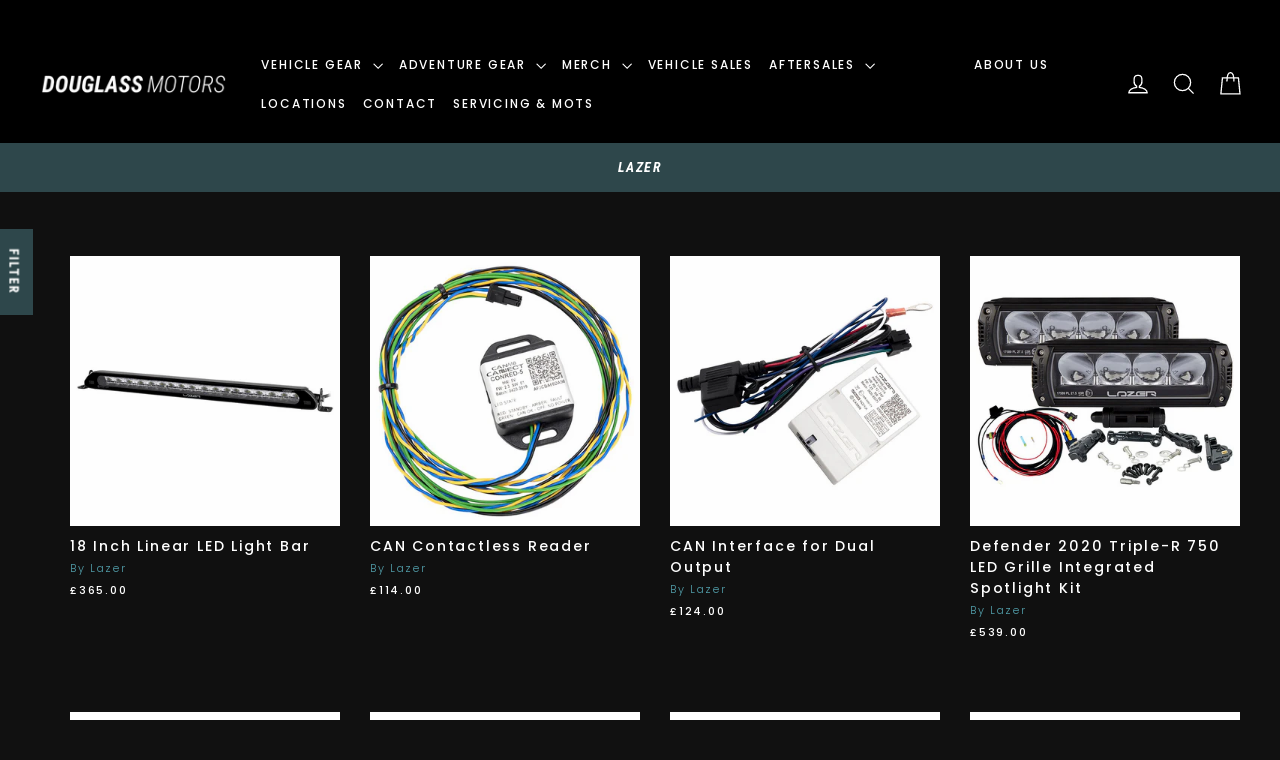

--- FILE ---
content_type: text/css
request_url: https://douglassmotors.uk/cdn/shop/t/31/assets/boost-pfs-custom.css?v=166229170171578729061666968540
body_size: 125
content:
.boost-pfs-filter-wrapper{overflow:visible}.boost-pfs-filter-tree{width:20%;float:left}.boost-pfs-filter-right{width:80%;float:right}.boost-pfs-filter-right .boost-pfs-filter-products{width:100%;float:right;overflow:visible;height:auto!important}.boost-pfs-filter-tree-mobile{padding-left:22px}.boost-pfs-in-collection-search-button{padding:8px 20px!important}.boost-pfs-in-collection-search-clear{padding:8px!important}.boost-pfs-search-result-number{margin-top:10px}#PredictiveWrapper{display:none}.boost-pfs-search-result-toolbar{display:flex;align-items:center;margin:35px 0;border-top:1px solid #ededed;border-bottom:1px solid #ededed;white-space:nowrap}.boost-pfs-search-result-toolbar .boost-pfs-search-result-item:first-child{flex:auto}.boost-pfs-search-result-toolbar .boost-pfs-search-result-panel-controls{padding:17px 0;margin:0}@media screen and (min-width: 768px){.boost-pfs-filter-wrapper{margin:0}}@media screen and (max-width: 767px){.boost-pfs-filter-tree{display:none;width:100%;float:none}.boost-pfs-filter-right,.boost-pfs-filter-right .boost-pfs-filter-products{width:auto;float:none}#CollectionAjaxContent .grid{margin-left:0}.boost-pfs-search-result-toolbar .boost-pfs-search-total-result{display:none}}@media screen and (min-width: 768px){.filter-tree-closed .boost-pfs-filter-tree{width:0;opacity:0;transition:.2s}.filter-tree-closed .boost-pfs-filter-right{width:100%}.filter-tree-closed .boost-pfs-filter-tree-v .boost-pfs-filter-option-title{overflow-x:hidden}.boost-pfs-filter-tree,.boost-pfs-filter-right{transition:.3s}.boost-pfs-filter-tree{position:sticky;top:135px;overflow:auto;height:80vh;transition:.3s}.js-filter-button{background-color:#2f484c;padding:10px 20px;font-size:12px;font-weight:600;color:#fff;text-transform:uppercase;position:sticky;transform:rotate(90deg);z-index:1;top:35vh;margin-left:6px}.page-width{max-width:100%;padding-top:25px}.boost-pfs-filter-options-wrapper{margin-right:10px}.boost-pfs-filter-tree::-webkit-scrollbar{width:4px}.boost-pfs-filter-tree::-webkit-scrollbar-track{border-radius:10px}.boost-pfs-filter-tree::-webkit-scrollbar-thumb{border-radius:10px;background-color:#757575}.boost-pfs-filter-refine-by-wrapper{margin-right:10px}.boost-pfs-filter-collection-header.section-header__title{text-align:center;letter-spacing:1.5px}.section-header.header-1{margin-bottom:0;background-color:#2f484c;padding:17px 10px}.section-header.header-1 .section-header__title{text-align:center;font-size:14px;text-transform:uppercase;font-weight:400}.page-width.page-content,.grid-product__content{background-color:#111}.filter-tree-closed .js-filter-button{margin-left:-69px;transition:.3s;margin-right:69px}}@media screen and (max-width: 767px){.section-header.header-1{margin-top:30px;padding:0 20px;margin-bottom:0}.section-header h1{font-size:1rem}.js-filter-button{display:none}#CollectionSection .page-width.page-content{padding-top:10px}.grid__item{padding-left:9px;padding-right:9px}}.boost-pfs-filter-option-item-list.boost-pfs-filter-option-item-list-multiple-list li .boost-pfs-check-box,.boost-pfs-filter-option-item-list.boost-pfs-filter-option-item-list-multiple-list li.selected .boost-pfs-check-box:before{border-color:#fff}.boost-pfs-filter-tree-v .boost-pfs-filter-option-title-text:before{border-top-color:#fff}.boost-pfs-filter-tree-v .boost-pfs-filter-option.boost-pfs-filter-option-collapsed .boost-pfs-filter-option-title-text:before{border-bottom-color:#fff}.boost-pfs-search-suggestion-item>a{color:#000}@media screen and (max-width: 767px){.boost-pfs-filter-tree-mobile-style3 .boost-pfs-filter-mobile-toolbar .boost-pfs-filter-mobile-toolbar-top .boost-pfs-filter-close span{background:#fff}.boost-pfs-filter-tree-mobile-style3 .boost-pfs-filter-mobile-toolbar .boost-pfs-filter-mobile-toolbar-top .boost-pfs-filter-close span:before,.boost-pfs-filter-tree-mobile-style3 .boost-pfs-filter-mobile-toolbar .boost-pfs-filter-mobile-toolbar-top .boost-pfs-filter-close span:after,.boost-pfs-filter-tree-mobile-style3 .boost-pfs-filter-mobile-toolbar .boost-pfs-filter-mobile-toolbar-header,.boost-pfs-search-suggestion-mobile-top-panel form,.boost-pfs-search-suggestion-mobile-top-panel .boost-pfs-search-btn-close-suggestion{background:#000}.boost-pfs-filter-tree-mobile-style3 .boost-pfs-filter-mobile-toolbar .boost-pfs-filter-mobile-toolbar-header{color:#fff}.boost-pfs-filter-options-wrapper *,.boost-pfs-search-suggestion-mobile-top-panel #boost-pfs-search-box-mobile,.boost-pfs-search-suggestion-item>a{color:#000!important}.boost-pfs-filter-option-item-list.boost-pfs-filter-option-item-list-multiple-list li .boost-pfs-check-box,.boost-pfs-filter-option-item-list.boost-pfs-filter-option-item-list-multiple-list li.selected .boost-pfs-check-box:before{border-color:#000}.boost-pfs-search-suggestion-mobile-top-panel .boost-pfs-search-btn-close-suggestion:before{filter:brightness(5)}}
/*# sourceMappingURL=/cdn/shop/t/31/assets/boost-pfs-custom.css.map?v=166229170171578729061666968540 */


--- FILE ---
content_type: text/javascript
request_url: https://douglassmotors.uk/cdn/shop/t/31/assets/boost-filter-button.js?v=33071661899739807921666968159
body_size: -553
content:

var filterButton = document.querySelector('.js-filter-button');
var collectionContainer = document.getElementById('CollectionAjaxContent');
var pageHeader = document.getElementById('SiteHeader');

if(document.querySelector('.boost-pfs-filter-products').firstElementChild == null){
	filterButton.style.visibility = "hidden";
};
filterButton.addEventListener('click',function(){
    collectionContainer.classList.toggle('filter-tree-closed');  
    if (this.innerText === 'FILTER'){
      this.innerText='CLOSE';

    } else {
      this.innerText='FILTER';
    }
}); 

--- FILE ---
content_type: text/javascript; charset=utf-8
request_url: https://services.mybcapps.com/bc-sf-filter/filter?t=1769903034241&_=pf&shop=douglass-motors.myshopify.com&page=1&limit=20&sort=title-ascending&display=grid&collection_scope=0&tag=&product_available=false&variant_available=false&build_filter_tree=true&check_cache=false&incollection_search=true&pf_v_vendor%5B%5D=Lazer&locale=en&sid=29df3c62-ed3f-4918-82f5-5c0392259f29&callback=BoostPFSFilterCallback&event_type=init
body_size: 29756
content:
/**/ typeof BoostPFSFilterCallback === 'function' && BoostPFSFilterCallback({"total_product":9,"total_collection":0,"total_page":0,"from_cache":false,"products":[{"compare_at_price_min_kyd":null,"compare_at_price_max_usd":null,"percent_sale_min_rwf":0,"compare_at_price_min_shp":null,"compare_at_price_min_tjs":null,"percent_sale_min_aud":0,"compare_at_price_min_aed":null,"price_min_bam":840,"price_min_egp":23710,"compare_at_price_min_dkk":null,"percent_sale_min_tzs":0,"compare_at_price_max_bnd":null,"price_max_kzt":268600,"compare_at_price_max_vuv":null,"compare_at_price_min_bgn":null,"compare_at_price_max_lak":null,"price_min_nzd":870,"compare_at_price_max_etb":null,"compare_at_price_max_all":null,"percent_sale_min_khr":0,"percent_sale_min_idr":0,"price_min_fjd":1147,"price_max_afn":33200,"percent_sale_min_bwp":0,"price_min_sar":1872,"percent_sale_min_czk":0,"price_min_mvr":7714,"price_max_bif":1471000,"compare_at_price_max_gyd":null,"price_min_inr":43900,"compare_at_price_min_djf":null,"percent_sale_min_yer":0,"compare_at_price_min_chf":null,"price_min_krw":711000,"tags":["18\"","Light Bar","Light Bars"],"price_max_huf":166800,"price_min_jpy":75300,"compare_at_price_max_lbp":null,"percent_sale_min_mmk":0,"compare_at_price_max_amd":null,"price_min_sbd":4115,"compare_at_price_max_bob":null,"compare_at_price_max_mdl":null,"compare_at_price_min_vnd":null,"compare_at_price_max_eur":null,"percent_sale_min_lkr":0,"price_max":365,"percent_sale_min_xcd":0,"price_min_mwk":865400,"price_max_wst":1396,"price_min_myr":2110,"compare_at_price_max_dop":null,"percent_sale_min_gbp":0,"price_min_fkp":373,"percent_sale_min_awg":0,"compare_at_price_max_mad":null,"compare_at_price_min_isk":null,"price_min_xof":280900,"price_max_pen":1687,"template_suffix":"","updated_at":"2025-10-20T14:45:14Z","price_max_gtq":3823,"percent_sale_min_npr":0,"compare_at_price_max_top":null,"compare_at_price_max_pgk":null,"price_min_sek":4705,"percent_sale_min_mnt":0,"compare_at_price_min_sgd":null,"price_min_gnf":4321000,"price_min_qar":1820,"price_min_bbd":994,"price_min_cdf":1102000,"price_min_ugx":1734000,"price_min_hnl":13113,"compare_at_price_min_sek":null,"price_max_sll":11377000,"compare_at_price_min_gnf":null,"barcodes":[],"compare_at_price_min_qar":null,"compare_at_price_max_cny":null,"percent_sale_min_bzd":0,"compare_at_price_max_php":null,"price_max_dop":31800,"percent_sale_min_mop":0,"price_max_mad":4592,"compare_at_price_min_thb":null,"compare_at_price_min_xpf":null,"price_min_gmd":35762,"compare_at_price_min_bdt":null,"price_max_gnf":4321000,"percent_sale_min_kmf":0,"price_max_sek":4705,"compare_at_price_min_dop":null,"review_ratings":0,"compare_at_price_max_nio":null,"price_max_qar":1820,"best_selling_rank":999999,"price_max_thb":16308,"price_max_xpf":51200,"compare_at_price_min_mad":null,"compare_at_price_min_pgk":null,"percent_sale_min_uah":0,"compare_at_price_min_wst":null,"percent_sale_min_azn":0,"compare_at_price_min_pen":null,"price_max_bdt":60900,"compare_at_price_max_std":null,"compare_at_price_min_gtq":null,"published_scope":"global","compare_at_price_max_bsd":null,"price_max_isk":60700,"price_max_sgd":647,"compare_at_price_max_twd":null,"price_min_pyg":3536000,"price_min_jmd":80400,"compare_at_price_min_sll":null,"price_min_cad":701,"percent_sale_min_pyg":0,"compare_at_price_min_huf":null,"percent_sale_min_jmd":0,"price_min_mur":22470,"price_max_djf":88700,"compare_at_price_max_ron":null,"compare_at_price_min_bif":null,"title":"18 Inch Linear LED Light Bar","compare_at_price_max_ang":null,"compare_at_price_max_pkr":null,"compare_at_price_max_ngn":null,"price_max_chf":396,"compare_at_price_max_crc":null,"price_max_vnd":13146000,"price_max_kyd":416,"compare_at_price_max_ttd":null,"compare_at_price_max_pln":null,"price_max_aed":1833,"compare_at_price_min":null,"price_max_tjs":4592,"price_min_ils":1647,"price_max_shp":373,"compare_at_price_min_kzt":null,"product_type":"","compare_at_price_min_afn":null,"price_max_dkk":3200,"price_max_bgn":838,"price_min_hkd":3878,"price_max_pkr":141300,"percent_sale_min_amd":0,"price_max_ngn":759400,"price_max_crc":250900,"compare_at_price_max_mkd":null,"percent_sale_min_bob":0,"price_max_ron":2181,"percent_sale_min_gyd":0,"price_min_bzd":999,"price_min_mop":3996,"variants":[{"price_myr":"2110.0","inventory_quantities":{"Rugby Branch":0,"16770433072":0},"inventory_management":"shopify","price_fkp":"373.0","price_xof":"280900.0","price_mad":"4592.0","price_uyu":"19905.0","price_cve":"47400.0","price_pgk":"2129.0","price_azn":"849.0","price_top":"1205.0","price":"365.00","price_gmd":"35762.0","id":48308386201887,"price_twd":"15273.0","sku":"DA3722","price_rsd":"50200.0","price_kmf":"211100.0","price_dop":"31800.0","price_cny":"3555.0","price_thb":"16308.0","price_uzs":"6018000.0","price_xpf":"51200.0","price_bdt":"60900.0","price_kes":"64500.0","price_sek":"4705.0","weight_unit":"kg","price_uah":"20829.0","price_gnf":"4321000.0","price_qar":"1820.0","price_bzd":"999.0","price_bam":"840.0","price_egp":"23710.0","price_mop":"3996.0","price_nio":"18278.0","price_huf":"166800.0","price_bif":"1471000.0","price_mwk":"865400.0","price_hnl":"13113.0","price_ugx":"1734000.0","original_merged_options":["title:Default Title"],"price_bsd":"500.0","price_sll":"11377000.0","price_nzd":"870.0","price_wst":"1396.0","price_pen":"1687.0","price_fjd":"1147.0","price_std":"10476000.0","price_bbd":"994.0","price_gtq":"3823.0","price_cdf":"1102000.0","merged_options":["title:Default Title"],"price_cad":"701.0","price_bgn":"838.0","price_mur":"22470.0","price_mmk":"1816000.0","available":true,"price_ron":"2181.0","price_lkr":"151200.0","price_crc":"250900.0","price_czk":"10412.0","price_ngn":"759400.0","price_kyd":"416.0","price_idr":"8271000.0","price_amd":"191100.0","price_lbp":"44665000.0","price_bwp":"6665.0","price_shp":"373.0","price_tjs":"4592.0","price_aed":"1833.0","price_hkd":"3878.0","price_rwf":"724900.0","price_eur":"428.95","barcode":"","price_dkk":"3200.0","inventory_quantity":0,"price_yer":"119300.0","image":null,"compare_at_price":null,"price_afn":"33200.0","price_mvr":"7714.0","price_inr":"43900.0","weight":1.59,"price_krw":"711000.0","price_npr":"70300.0","price_awg":"894.0","price_pln":"1818.0","price_jpy":"75300.0","price_mnt":"1795000.0","price_gbp":"365.0","price_sbd":"4115.0","price_pkr":"141300.0","price_xcd":"1342.0","price_ang":"900.0","available_locations":[16770433072],"price_sar":"1872.0","price_ttd":"3361.0","price_kzt":"268600.0","price_mkd":"26500.0","price_usd":"500.0","price_dzd":"65000.0","price_sgd":"647.0","title":"Default Title","price_etb":"75257.0","price_php":"29100.0","price_pyg":"3536000.0","price_isk":"60700.0","price_jmd":"80400.0","price_vnd":"13146000.0","price_tzs":"1228000.0","price_aud":"768.0","price_ils":"1647.0","price_gyd":"104500.0","inventory_policy":"continue","price_bob":"3462.0","price_khr":"2013000.0","price_mdl":"8435.0","price_lak":"10830000.0","price_kgs":"43700.0","price_vuv":"61100.0","price_bnd":"647.0","locations":["all:Rugby Branch","instock:Rugby Branch"],"price_djf":"88700.0","price_all":"41400.0","price_chf":"396.0"}],"compare_at_price_min_hkd":null,"images_info":[{"src":"https://cdn.shopify.com/s/files/1/0162/4083/6656/files/DA3722-01.png?v=1713183136","width":1000,"alt":null,"id":44629435908383,"position":1,"height":1000},{"src":"https://cdn.shopify.com/s/files/1/0162/4083/6656/files/DA3722_4.jpg?v=1713183134","width":1067,"alt":null,"id":44629436137759,"position":2,"height":800},{"src":"https://cdn.shopify.com/s/files/1/0162/4083/6656/files/DA3722_5.jpg?v=1713183140","width":1067,"alt":null,"id":44629436236063,"position":3,"height":800},{"src":"https://cdn.shopify.com/s/files/1/0162/4083/6656/files/DA3722_6.jpg?v=1713183138","width":1067,"alt":null,"id":44629436367135,"position":4,"height":800},{"src":"https://cdn.shopify.com/s/files/1/0162/4083/6656/files/DA3722_7.jpg?v=1713183137","width":1067,"alt":null,"id":44629436432671,"position":5,"height":800},{"src":"https://cdn.shopify.com/s/files/1/0162/4083/6656/files/DA3722_1.jpg?v=1713183143","width":1067,"alt":null,"id":44629436530975,"position":6,"height":800},{"src":"https://cdn.shopify.com/s/files/1/0162/4083/6656/files/DA3722_3.jpg?v=1713183139","width":1067,"alt":null,"id":44629436629279,"position":7,"height":800},{"src":"https://cdn.shopify.com/s/files/1/0162/4083/6656/files/DA3722_2.jpg?v=1713183135","width":1067,"alt":null,"id":44629436727583,"position":8,"height":800}],"compare_at_price_max_dzd":null,"price_max_ang":900,"compare_at_price_min_cad":null,"compare_at_price_max_kgs":null,"price_max_ttd":3361,"compare_at_price_min_mur":null,"percent_sale_min_eur":0,"percent_sale_min_mdl":0,"id":9106160681247,"published_at":"2024-04-15T12:12:12Z","percent_sale_min_lbp":0,"percent_sale_min_ang":0,"price_min_yer":119300,"weight_min":1590,"percent_sale_min_crc":0,"price_max_pln":1818,"percent_sale_min_ttd":0,"handle":"18-inch-linear-led-light-bar","compare_at_price_max_aud":null,"price_min_npr":70300,"compare_at_price_max_tzs":null,"price_min_awg":894,"price_min_mnt":1795000,"price_min_gbp":365,"compare_at_price_max_idr":null,"compare_at_price_max_khr":null,"percent_sale_min_ron":0,"compare_at_price_max_rwf":null,"percent_sale_min_ngn":0,"compare_at_price_min_ils":null,"percent_sale_min_pkr":0,"compare_at_price_max_bwp":null,"price_min_kmf":211100,"price_max_nio":18278,"compare_at_price_max_rsd":null,"compare_at_price_min_pyg":null,"created_at":"2024-04-15T12:12:12Z","compare_at_price_max_cve":null,"compare_at_price_max_uyu":null,"compare_at_price_min_jmd":null,"compare_at_price_max_kes":null,"price_min_azn":849,"price_max_std":10476000,"percent_sale_min_pln":0,"price_min_uah":20829,"compare_at_price_min_azn":null,"price_max_bsd":500,"compare_at_price_min_uah":null,"percent_sale_min_std":0,"compare_at_price_max_uzs":null,"price_max_rsd":50200,"price_max_twd":15273,"percent_sale_min_nio":0,"price_min_mkd":26500,"price_max_top":1205,"price_max_pgk":2129,"percent_sale_min_twd":0,"percent_sale_min_bsd":0,"percent_sale_min_rsd":0,"compare_at_price_min_gmd":null,"price_min_dzd":65000,"compare_at_price_max_mop":null,"compare_at_price_max_bzd":null,"compare_at_price_min_myr":null,"price_min_kgs":43700,"compare_at_price_min_fkp":null,"price_max_cny":3555,"compare_at_price_min_xof":null,"price_max_php":29100,"compare_at_price_min_nzd":null,"percent_sale_min_cve":0,"price_min_uzs":6018000,"compare_at_price_min_fjd":null,"compare_at_price_min_bbd":null,"compare_at_price_min_cdf":null,"compare_at_price_min_ugx":null,"compare_at_price_min_hnl":null,"price_max_usd":500,"percent_sale_min_uyu":0,"position":null,"percent_sale_min_kes":0,"price_max_bnd":647,"compare_at_price_min_sbd":null,"price_max_vuv":61100,"price_max_lak":10830000,"price_max_etb":75257,"price_min_mmk":1816000,"media":[],"percent_sale_min_mkd":0,"compare_at_price_min_mwk":null,"compare_at_price_max_mmk":null,"price_min_lkr":151200,"price_min_czk":10412,"compare_at_price_max_xcd":null,"percent_sale_min_uzs":0,"price_max_all":41400,"compare_at_price_max_czk":null,"compare_at_price_max_lkr":null,"price_min_xcd":1342,"compare_at_price_min_bam":null,"compare_at_price_min_egp":null,"price_max_amd":191100,"price_max_bob":3462,"price_max_mdl":8435,"compare_at_price_max_yer":null,"price_max_gyd":104500,"compare_at_price_max_awg":null,"compare_at_price_max_npr":null,"price_min_tzs":1228000,"percent_sale_min_dzd":0,"price_min_aud":768,"price_max_lbp":44665000,"compare_at_price_min_sar":null,"price_min_khr":2013000,"price_min_idr":8271000,"compare_at_price_min_mvr":null,"compare_at_price_max_gbp":null,"price_max_eur":428.95,"compare_at_price_max_mnt":null,"price_min_bwp":6665,"compare_at_price_min_inr":null,"compare_at_price_min_krw":null,"percent_sale_min_kgs":0,"compare_at_price_min_jpy":null,"price_min_rwf":724900,"compare_at_price_min_khr":null,"percent_sale_min_shp":0,"compare_at_price_min_idr":null,"percent_sale_min_tjs":0,"price_max_czk":10412,"price_max_lkr":151200,"compare_at_price_min_bwp":null,"compare_at_price_min_rwf":null,"price_max_xcd":1342,"price_min_nio":18278,"percent_sale_min_bgn":0,"percent_sale_min_vnd":0,"price_max_yer":119300,"percent_sale_min_dkk":0,"compare_at_price_min_mmk":null,"price_max_npr":70300,"percent_sale_min_aed":0,"percent_sale_min_kyd":0,"compare_at_price_min_lkr":null,"compare_at_price_min_czk":null,"price_min_ttd":3361,"compare_at_price_min_kgs":null,"price_max_gbp":365,"price_max_mnt":1795000,"price_max_awg":894,"compare_at_price_max_ils":null,"percent_sale_min_kzt":0,"price_min_pln":1818,"percent_sale_min_afn":0,"weight_max":1590,"compare_at_price_max_hkd":null,"compare_at_price_min_tzs":null,"price_max_mop":3996,"compare_at_price_min_aud":null,"price_max_bzd":999,"percent_sale_min_huf":0,"price_min_rsd":50200,"compare_at_price_max_kmf":null,"price_min_cve":47400,"price_min_uyu":19905,"compare_at_price_min_mkd":null,"compare_at_price_max_azn":null,"vendor":"Lazer","price_min_kes":64500,"compare_at_price_min_dzd":null,"percent_sale_min_bif":0,"compare_at_price_max_uah":null,"price_min_std":10476000,"options_with_values":[{"original_name":"title","values":[{"image":null,"title":"Default Title"}],"name":"title","label":"Title","position":1}],"compare_at_price_min_kes":null,"price_min_bsd":500,"price_max_kmf":211100,"percent_sale_min_gtq":0,"compare_at_price_min_uzs":null,"compare_at_price_max_jmd":null,"compare_at_price_max_pyg":null,"percent_sale_min_wst":0,"product_category":null,"percent_sale_min_pen":0,"price_min_twd":15273,"body_html":" Single Light Lazer Part Number - 0L18-LNR The Linear-18 is an ECE approved, road-legal versatile and economical auxiliary lighting solution which provides a significant upgrade when compared with any OE headlights. The Linear-18 is ideal for passenger vehicles, where regulations allow for a single light to be connected direct to the standard high beams, and in particular where the light is being mounted low down at the front of the vehicle. Utilising highly efficient 3W LEDs, the Linear-18 delivers 6,750 lumens, and 1 Lux to 428m, impressive performance considering the light only consumes minimal power at 63W and with a current draw of 4.4Amps. The light distribution can be best described as ‘wide’ which taking nothing away from the enviable distance illumination, does provide for a comfortable left/right spread of light, with a comparatively lower up/down spread that makes the Linear-18 especially well suited to lower install positions, such as vehicle grille or number plate mounting. At 532mm in length, and with an aluminium body measuring just 40mm in height, and weighing a little over 1kg, this is an auxiliary LED light that can be subtly integrated onto any everyday road vehicle without compromising the vehicle aesthetics. A borderless polycarbonate front lens allows for improved aero performance and prevents build-up of ice/snow/dirt that might otherwise interfere with the light distribution. Automotive grade corrosion resistance, alongside stainless steel brackets and fasteners, ensures the high-end styling of the lights themselves stays in prime condition for many years to come. Key Features &gt; Economical solution for everyday road use &gt; Vacuum-metallised optics deliver wide spread of light &gt; Reduced up/down spread of light suits lower mounting positions &gt; Highly efficient 3W LED technology &gt; Sleek, low profile design facilitates installation &gt; Electronic thermal management &gt; ‘Unbreakable’ polycarbonate lens &gt; ECE approved for on-road use &gt; IP67 watertight &gt; 5-year warranty &gt; Supplied with male/female connectors (pre-wired) &gt; Designed &amp; manufactured in UK ","price_min_usd":500,"price_max_cve":47400,"price_max_uyu":19905,"available":true,"review_count":0,"compare_at_price_max_bam":null,"compare_at_price_max_egp":null,"price_max_kes":64500,"compare_at_price_min_kmf":null,"price_min_etb":75257,"compare_at_price_max_nzd":null,"price_min_lak":10830000,"price_min_bnd":647,"percent_sale_min_dop":0,"price_min_vuv":61100,"percent_sale_min_sll":0,"compare_at_price_max_fjd":null,"price_max_uzs":6018000,"rio_ratings":[],"price_min_all":41400,"compare_at_price_max_cdf":null,"compare_at_price_max_hnl":null,"compare_at_price_max_ugx":null,"compare_at_price_max_bbd":null,"price_min_cny":3555,"price_max_mkd":26500,"price_min_php":29100,"percent_sale_min_mad":0,"percent_sale_min_pgk":0,"price_max_dzd":65000,"percent_sale_min_top":0,"compare_at_price_max_gmd":null,"compare_at_price_min_gbp":null,"compare_at_price_max_mur":null,"price_max_kgs":43700,"skus":["DA3722"],"compare_at_price_max_cad":null,"percent_sale_min_usd":0,"percent_sale_min_cny":0,"price_min_ron":2181,"price_min_crc":250900,"price_min_ngn":759400,"price_min_pkr":141300,"price_min_ang":900,"compare_at_price_min_bzd":null,"price_max_aud":768,"compare_at_price_min_mop":null,"price_max_tzs":1228000,"percent_sale_min_php":0,"price_max_idr":8271000,"compare_at_price_max_mvr":null,"percent_sale_min_bnd":0,"price_max_khr":2013000,"compare_at_price_min_xcd":null,"compare_at_price_max_sar":null,"percent_sale_min_etb":0,"compare_at_price_max_krw":null,"price_max_bwp":6665,"compare_at_price_max_inr":null,"price_min_gyd":104500,"compare_at_price_min_yer":null,"price_min_bob":3462,"price_min_mdl":8435,"price_min_amd":191100,"compare_at_price_max_sbd":null,"compare_at_price_max_jpy":null,"price_min_lbp":44665000,"price_max_rwf":724900,"percent_sale_min_all":0,"compare_at_price_max_mwk":null,"percent_sale_min_lak":0,"compare_at_price_min_npr":null,"compare_at_price_min_awg":null,"percent_sale_min_vuv":0,"price_max_mmk":1816000,"compare_at_price_min_mnt":null,"price_min_eur":428.95,"compare_at_price_min_bob":null,"compare_at_price_min_mdl":null,"compare_at_price_min_amd":null,"compare_at_price_min_lbp":null,"compare_at_price_max_sgd":null,"price_min":365,"compare_at_price_min_eur":null,"percent_sale_min_mur":0,"percent_sale_min_cad":0,"price_max_sar":1872,"price_min_wst":1396,"collections":[{"template_suffix":null,"handle":"light-bars","id":284985589945,"sort_value":"02","title":"Light Bars"},{"template_suffix":"","handle":"all-products","id":445395075359,"sort_value":"bx","title":"All Products"}],"percent_sale_min_ils":0,"price_min_pen":1687,"compare_at_price_max_chf":null,"price_max_krw":711000,"percent_sale_min_hkd":0,"compare_at_price_max_djf":null,"price_max_inr":43900,"compare_at_price_min_ron":null,"compare_at_price_min_crc":null,"price_max_mvr":7714,"compare_at_price_min_lak":null,"images":{"1":"https://cdn.shopify.com/s/files/1/0162/4083/6656/files/DA3722-01.png?v=1713183136","2":"https://cdn.shopify.com/s/files/1/0162/4083/6656/files/DA3722_4.jpg?v=1713183134","3":"https://cdn.shopify.com/s/files/1/0162/4083/6656/files/DA3722_5.jpg?v=1713183140","4":"https://cdn.shopify.com/s/files/1/0162/4083/6656/files/DA3722_6.jpg?v=1713183138","5":"https://cdn.shopify.com/s/files/1/0162/4083/6656/files/DA3722_7.jpg?v=1713183137","6":"https://cdn.shopify.com/s/files/1/0162/4083/6656/files/DA3722_1.jpg?v=1713183143","7":"https://cdn.shopify.com/s/files/1/0162/4083/6656/files/DA3722_3.jpg?v=1713183139","8":"https://cdn.shopify.com/s/files/1/0162/4083/6656/files/DA3722_2.jpg?v=1713183135"},"price_min_kzt":268600,"compare_at_price_min_bnd":null,"price_max_sbd":4115,"compare_at_price_min_vuv":null,"price_max_jpy":75300,"price_min_afn":33200,"percent_sale_min_sar":0,"compare_at_price_min_all":null,"percent_sale_min_mvr":0,"compare_at_price_max_vnd":null,"compare_at_price_max_kyd":null,"price_min_huf":166800,"price_max_mwk":865400,"price_max_egp":23710,"compare_at_price_max_aed":null,"price_max_bam":840,"price_min_bif":1471000,"compare_at_price_min_gyd":null,"compare_at_price_max_tjs":null,"compare_at_price_max_shp":null,"price_max_nzd":870,"price_min_dop":31800,"compare_at_price_min_php":null,"compare_at_price_max_myr":null,"percent_sale_min_mwk":0,"price_max_fjd":1147,"compare_at_price_max_xof":null,"price_min_mad":4592,"compare_at_price_max_fkp":null,"price_min_pgk":2129,"compare_at_price_min_usd":null,"compare_at_price_max_sek":null,"price_max_hnl":13113,"percent_sale_min_inr":0,"price_max_ugx":1734000,"price_max_cdf":1102000,"price_min_top":1205,"price_max_bbd":994,"percent_sale_min_krw":0,"percent_sale_min":0,"percent_sale_min_jpy":0,"compare_at_price_max_qar":null,"percent_sale_min_sbd":0,"compare_at_price_max_gnf":null,"compare_at_price_min_etb":null,"price_min_gtq":3823,"compare_at_price_min_top":null,"compare_at_price_max_bdt":null,"price_max_gmd":35762,"percent_sale_min_ugx":0,"percent_sale_min_bam":0,"percent_sale_min_egp":0,"compare_at_price_max_thb":null,"compare_at_price_max_xpf":null,"metafields":[],"price_min_sll":11377000,"price_max_myr":2110,"percent_sale_min_hnl":0,"percent_sale_min_cdf":0,"percent_sale_min_bbd":0,"compare_at_price_min_cny":null,"compare_at_price_max_isk":null,"price_max_xof":280900,"percent_sale_min_fjd":0,"price_max_fkp":373,"percent_sale_min_nzd":0,"price_max_azn":849,"percent_sale_min_myr":0,"price_min_sgd":647,"price_max_uah":20829,"compare_at_price_min_twd":null,"compare_at_price_min_rsd":null,"compare_at_price_max_pen":null,"compare_at_price_max_wst":null,"html":{"theme_id":0,"value":""},"percent_sale_min_gmd":0,"compare_at_price_min_cve":null,"price_min_djf":88700,"compare_at_price_min_uyu":null,"price_min_chf":396,"compare_at_price_max_gtq":null,"percent_sale_min_qar":0,"price_max_pyg":3536000,"price_min_thb":16308,"price_min_xpf":51200,"price_min_bdt":60900,"percent_sale_min_fkp":0,"compare_at_price_min_std":null,"percent_sale_min_xof":0,"price_max_jmd":80400,"compare_at_price_max_sll":null,"available_locations":[16770433072],"percent_sale_min_gnf":0,"compare_at_price_min_bsd":null,"price_min_isk":60700,"percent_sale_min_sek":0,"compare_at_price_max_bgn":null,"price_min_dkk":3200,"price_min_bgn":838,"percent_sale_min_isk":0,"compare_at_price_max_dkk":null,"percent_sale_min_bdt":0,"percent_sale_min_thb":0,"percent_sale_min_xpf":0,"price_max_ils":1647,"compare_at_price_min_nio":null,"compare_at_price_max_afn":null,"compare_at_price_min_ngn":null,"compare_at_price_min_pkr":null,"compare_at_price_min_ang":null,"compare_at_price_max_kzt":null,"price_min_vnd":13146000,"compare_at_price_min_ttd":null,"compare_at_price_max_huf":null,"price_max_cad":701,"price_min_kyd":416,"percent_sale_min_sgd":0,"price_max_hkd":3878,"percent_sale_min_chf":0,"price_min_shp":373,"locations":["all:Rugby Branch","instock:Rugby Branch"],"compare_at_price_max_bif":null,"percent_sale_min_djf":0,"price_min_tjs":4592,"compare_at_price_min_pln":null,"compare_at_price_max":null,"price_min_aed":1833,"price_max_mur":22470},{"compare_at_price_min_kyd":null,"compare_at_price_max_usd":null,"percent_sale_min_rwf":0,"compare_at_price_min_shp":null,"compare_at_price_min_tjs":null,"percent_sale_min_aud":0,"compare_at_price_min_aed":null,"price_min_bam":262,"price_min_egp":7475,"compare_at_price_min_dkk":null,"percent_sale_min_tzs":0,"compare_at_price_max_bnd":null,"price_max_kzt":79600,"compare_at_price_max_vuv":null,"compare_at_price_min_bgn":null,"compare_at_price_max_lak":null,"price_min_nzd":273,"compare_at_price_max_etb":null,"compare_at_price_max_all":null,"percent_sale_min_khr":0,"percent_sale_min_idr":0,"price_min_fjd":357,"price_max_afn":10400,"percent_sale_min_bwp":0,"price_min_sar":588,"percent_sale_min_czk":0,"price_min_mvr":2423,"price_max_bif":464000,"compare_at_price_max_gyd":null,"price_min_inr":14100,"compare_at_price_min_djf":null,"percent_sale_min_yer":0,"compare_at_price_min_chf":null,"price_min_krw":226000,"tags":["Driving Lights","Wiring Looms"],"price_max_huf":51400,"price_min_jpy":24600,"compare_at_price_max_lbp":null,"percent_sale_min_mmk":0,"compare_at_price_max_amd":null,"price_min_sbd":1278,"compare_at_price_max_bob":null,"compare_at_price_max_mdl":null,"compare_at_price_min_vnd":null,"compare_at_price_max_eur":null,"percent_sale_min_lkr":0,"price_max":114,"percent_sale_min_xcd":0,"price_min_mwk":271800,"price_max_wst":434,"price_min_myr":636,"compare_at_price_max_dop":null,"percent_sale_min_gbp":0,"price_min_fkp":117,"percent_sale_min_awg":0,"compare_at_price_max_mad":null,"compare_at_price_min_isk":null,"price_min_xof":87700,"price_max_pen":528,"template_suffix":"","updated_at":"2026-01-01T09:44:15Z","price_max_gtq":1203,"percent_sale_min_npr":0,"compare_at_price_max_top":null,"compare_at_price_max_pgk":null,"price_min_sek":1443,"percent_sale_min_mnt":0,"compare_at_price_min_sgd":null,"price_min_gnf":1367000,"price_min_qar":573,"price_min_bbd":312,"price_min_cdf":357000,"price_min_ugx":568000,"price_min_hnl":4133,"compare_at_price_min_sek":null,"price_max_sll":3573000,"compare_at_price_min_gnf":null,"barcodes":["26652601"],"compare_at_price_min_qar":null,"compare_at_price_max_cny":null,"percent_sale_min_bzd":0,"compare_at_price_max_php":null,"price_max_dop":9900,"percent_sale_min_mop":0,"price_max_mad":1430,"compare_at_price_min_thb":null,"compare_at_price_min_xpf":null,"price_min_gmd":11386,"compare_at_price_min_bdt":null,"price_max_gnf":1367000,"percent_sale_min_kmf":0,"price_max_sek":1443,"compare_at_price_min_dop":null,"review_ratings":0,"compare_at_price_max_nio":null,"price_max_qar":573,"best_selling_rank":999999,"price_max_thb":4937,"price_max_xpf":16000,"compare_at_price_min_mad":null,"compare_at_price_min_pgk":null,"percent_sale_min_uah":0,"compare_at_price_min_wst":null,"percent_sale_min_azn":0,"compare_at_price_min_pen":null,"price_max_bdt":19200,"compare_at_price_max_std":null,"compare_at_price_min_gtq":null,"published_scope":"global","compare_at_price_max_bsd":null,"price_max_isk":19700,"price_max_sgd":202,"compare_at_price_max_twd":null,"price_min_pyg":1030000,"price_min_jmd":25000,"compare_at_price_min_sll":null,"price_min_cad":216,"percent_sale_min_pyg":0,"compare_at_price_min_huf":null,"percent_sale_min_jmd":0,"price_min_mur":7246,"price_max_djf":27900,"compare_at_price_max_ron":null,"compare_at_price_min_bif":null,"title":"CAN Contactless Reader","compare_at_price_max_ang":null,"compare_at_price_max_pkr":null,"compare_at_price_max_ngn":null,"price_max_chf":125,"compare_at_price_max_crc":null,"price_max_vnd":4122000,"price_max_kyd":131,"compare_at_price_max_ttd":null,"compare_at_price_max_pln":null,"price_max_aed":576,"compare_at_price_min":null,"price_max_tjs":1448,"price_min_ils":500,"price_max_shp":117,"compare_at_price_min_kzt":null,"product_type":"Lighting Looms","compare_at_price_min_afn":null,"price_max_dkk":997,"price_max_bgn":261,"price_min_hkd":1220,"price_max_pkr":43900,"percent_sale_min_amd":0,"price_max_ngn":234500,"price_max_crc":78000,"compare_at_price_max_mkd":null,"percent_sale_min_bob":0,"price_max_ron":681,"percent_sale_min_gyd":0,"price_min_bzd":314,"price_min_mop":1256,"variants":[{"price_myr":"636.0","inventory_quantities":{"Rugby Branch":0,"16770433072":0},"inventory_management":"shopify","price_fkp":"117.0","price_xof":"87700.0","price_mad":"1430.0","price_uyu":"6119.0","price_cve":"14800.0","price_pgk":"668.0","price_azn":"267.0","price_top":"376.0","price":"114.00","price_gmd":"11386.0","id":41304126652601,"price_twd":"4910.0","sku":"DA2884","price_rsd":"15700.0","price_kmf":"65900.0","price_dop":"9900.0","price_cny":"1097.0","price_thb":"4937.0","price_uzs":"1882000.0","price_xpf":"16000.0","price_bdt":"19200.0","price_kes":"20300.0","price_sek":"1443.0","weight_unit":"kg","price_uah":"6622.0","price_gnf":"1367000.0","price_qar":"573.0","price_bzd":"314.0","price_bam":"262.0","price_egp":"7475.0","price_mop":"1256.0","price_nio":"5740.0","price_huf":"51400.0","price_bif":"464000.0","price_mwk":"271800.0","price_hnl":"4133.0","price_ugx":"568000.0","original_merged_options":["title:Default Title"],"price_bsd":"157.0","price_sll":"3573000.0","price_nzd":"273.0","price_wst":"434.0","price_pen":"528.0","price_fjd":"357.0","price_std":"3272000.0","price_bbd":"312.0","price_gtq":"1203.0","price_cdf":"357000.0","merged_options":["title:Default Title"],"price_cad":"216.0","price_bgn":"261.0","price_mur":"7246.0","price_mmk":"572000.0","available":true,"price_ron":"681.0","price_lkr":"48600.0","price_crc":"78000.0","price_czk":"3225.0","price_ngn":"234500.0","price_kyd":"131.0","price_idr":"2615000.0","price_amd":"59800.0","price_lbp":"14025000.0","price_bwp":"2200.0","price_shp":"117.0","price_tjs":"1448.0","price_aed":"576.0","price_hkd":"1220.0","price_rwf":"228400.0","price_eur":"133.95","barcode":"26652601","price_dkk":"997.0","inventory_quantity":0,"price_yer":"37400.0","image":null,"compare_at_price":null,"price_afn":"10400.0","price_mvr":"2423.0","price_inr":"14100.0","weight":0.07,"price_krw":"226000.0","price_npr":"22600.0","price_awg":"281.0","price_pln":"559.0","price_jpy":"24600.0","price_mnt":"556000.0","price_gbp":"114.0","price_sbd":"1278.0","price_pkr":"43900.0","price_xcd":"422.0","price_ang":"283.0","available_locations":[16770433072],"price_sar":"588.0","price_ttd":"1060.0","price_kzt":"79600.0","price_mkd":"8300.0","price_usd":"157.0","price_dzd":"20400.0","price_sgd":"202.0","title":"Default Title","price_etb":"24393.0","price_php":"9300.0","price_pyg":"1030000.0","price_isk":"19700.0","price_jmd":"25000.0","price_vnd":"4122000.0","price_tzs":"386000.0","price_aud":"235.0","price_ils":"500.0","price_gyd":"32800.0","inventory_policy":"continue","price_bob":"1085.0","price_khr":"629000.0","price_mdl":"2624.0","price_lak":"3389000.0","price_kgs":"13800.0","price_vuv":"19000.0","price_bnd":"202.0","locations":["all:Rugby Branch","instock:Rugby Branch"],"price_djf":"27900.0","price_all":"13000.0","price_chf":"125.0"}],"compare_at_price_min_hkd":null,"images_info":[{"src":"https://cdn.shopify.com/s/files/1/0162/4083/6656/products/DA2884-01.png?v=1673602185","width":1000,"alt":null,"id":32598875537695,"position":1,"height":1000},{"src":"https://cdn.shopify.com/s/files/1/0162/4083/6656/products/DA2884-02.png?v=1673602185","width":1000,"alt":null,"id":32598875504927,"position":2,"height":1000}],"compare_at_price_max_dzd":null,"price_max_ang":283,"compare_at_price_min_cad":null,"compare_at_price_max_kgs":null,"price_max_ttd":1060,"compare_at_price_min_mur":null,"percent_sale_min_eur":0,"percent_sale_min_mdl":0,"id":7042855010489,"published_at":"2021-10-15T12:54:59Z","percent_sale_min_lbp":0,"percent_sale_min_ang":0,"price_min_yer":37400,"weight_min":70,"percent_sale_min_crc":0,"price_max_pln":559,"percent_sale_min_ttd":0,"handle":"can-contactless-reader","compare_at_price_max_aud":null,"price_min_npr":22600,"compare_at_price_max_tzs":null,"price_min_awg":281,"price_min_mnt":556000,"price_min_gbp":114,"compare_at_price_max_idr":null,"compare_at_price_max_khr":null,"percent_sale_min_ron":0,"compare_at_price_max_rwf":null,"percent_sale_min_ngn":0,"compare_at_price_min_ils":null,"percent_sale_min_pkr":0,"compare_at_price_max_bwp":null,"price_min_kmf":65900,"price_max_nio":5740,"compare_at_price_max_rsd":null,"compare_at_price_min_pyg":null,"created_at":"2021-10-15T12:54:57Z","compare_at_price_max_cve":null,"compare_at_price_max_uyu":null,"compare_at_price_min_jmd":null,"compare_at_price_max_kes":null,"price_min_azn":267,"price_max_std":3272000,"percent_sale_min_pln":0,"price_min_uah":6622,"compare_at_price_min_azn":null,"price_max_bsd":157,"compare_at_price_min_uah":null,"percent_sale_min_std":0,"compare_at_price_max_uzs":null,"price_max_rsd":15700,"price_max_twd":4910,"percent_sale_min_nio":0,"price_min_mkd":8300,"price_max_top":376,"price_max_pgk":668,"percent_sale_min_twd":0,"percent_sale_min_bsd":0,"percent_sale_min_rsd":0,"compare_at_price_min_gmd":null,"price_min_dzd":20400,"compare_at_price_max_mop":null,"compare_at_price_max_bzd":null,"compare_at_price_min_myr":null,"price_min_kgs":13800,"compare_at_price_min_fkp":null,"price_max_cny":1097,"compare_at_price_min_xof":null,"price_max_php":9300,"compare_at_price_min_nzd":null,"percent_sale_min_cve":0,"price_min_uzs":1882000,"compare_at_price_min_fjd":null,"compare_at_price_min_bbd":null,"compare_at_price_min_cdf":null,"compare_at_price_min_ugx":null,"compare_at_price_min_hnl":null,"price_max_usd":157,"percent_sale_min_uyu":0,"position":null,"percent_sale_min_kes":0,"price_max_bnd":202,"compare_at_price_min_sbd":null,"price_max_vuv":19000,"price_max_lak":3389000,"price_max_etb":24393,"price_min_mmk":572000,"media":[],"percent_sale_min_mkd":0,"compare_at_price_min_mwk":null,"compare_at_price_max_mmk":null,"price_min_lkr":48600,"price_min_czk":3225,"compare_at_price_max_xcd":null,"percent_sale_min_uzs":0,"price_max_all":13000,"compare_at_price_max_czk":null,"compare_at_price_max_lkr":null,"price_min_xcd":422,"compare_at_price_min_bam":null,"compare_at_price_min_egp":null,"price_max_amd":59800,"price_max_bob":1085,"price_max_mdl":2624,"compare_at_price_max_yer":null,"price_max_gyd":32800,"compare_at_price_max_awg":null,"compare_at_price_max_npr":null,"price_min_tzs":386000,"percent_sale_min_dzd":0,"price_min_aud":235,"price_max_lbp":14025000,"compare_at_price_min_sar":null,"price_min_khr":629000,"price_min_idr":2615000,"compare_at_price_min_mvr":null,"compare_at_price_max_gbp":null,"price_max_eur":133.95,"compare_at_price_max_mnt":null,"price_min_bwp":2200,"compare_at_price_min_inr":null,"compare_at_price_min_krw":null,"percent_sale_min_kgs":0,"compare_at_price_min_jpy":null,"price_min_rwf":228400,"compare_at_price_min_khr":null,"percent_sale_min_shp":0,"compare_at_price_min_idr":null,"percent_sale_min_tjs":0,"price_max_czk":3225,"price_max_lkr":48600,"compare_at_price_min_bwp":null,"compare_at_price_min_rwf":null,"price_max_xcd":422,"price_min_nio":5740,"percent_sale_min_bgn":0,"percent_sale_min_vnd":0,"price_max_yer":37400,"percent_sale_min_dkk":0,"compare_at_price_min_mmk":null,"price_max_npr":22600,"percent_sale_min_aed":0,"percent_sale_min_kyd":0,"compare_at_price_min_lkr":null,"compare_at_price_min_czk":null,"price_min_ttd":1060,"compare_at_price_min_kgs":null,"price_max_gbp":114,"price_max_mnt":556000,"price_max_awg":281,"compare_at_price_max_ils":null,"percent_sale_min_kzt":0,"price_min_pln":559,"percent_sale_min_afn":0,"weight_max":70,"compare_at_price_max_hkd":null,"compare_at_price_min_tzs":null,"price_max_mop":1256,"compare_at_price_min_aud":null,"price_max_bzd":314,"percent_sale_min_huf":0,"price_min_rsd":15700,"compare_at_price_max_kmf":null,"price_min_cve":14800,"price_min_uyu":6119,"compare_at_price_min_mkd":null,"compare_at_price_max_azn":null,"vendor":"Lazer","price_min_kes":20300,"compare_at_price_min_dzd":null,"percent_sale_min_bif":0,"compare_at_price_max_uah":null,"price_min_std":3272000,"options_with_values":[{"original_name":"title","values":[{"image":null,"title":"Default Title"}],"name":"title","label":"Title","position":1}],"compare_at_price_min_kes":null,"price_min_bsd":157,"price_max_kmf":65900,"percent_sale_min_gtq":0,"compare_at_price_min_uzs":null,"compare_at_price_max_jmd":null,"compare_at_price_max_pyg":null,"percent_sale_min_wst":0,"product_category":null,"percent_sale_min_pen":0,"price_min_twd":4910,"body_html":" Enables Can-Bus interface integration without the need for metal-to-metal connection The Lazer Contactless Reader allows for reading the CAN-Hi and CAN-Lo vehicle data without any actual metal to metal connection between the interface and the vehicle CAN wiring. The reader is secured around a section of the vehicle CAN Bus wiring and data is read by an induction method, thus protecting any manufacturers warranty. This version of the Contactless reader works on 5v and is directly compatibility with the Lazer CAN bus Interface, simply (un)plugging into the interface’s wiring kit. An LED indicator light on the contactless reader confirms CAN data reception. Product Features &gt; Enables Can-Bus interface integration without the need for metal-to-metal connection &gt; Uses induction method thereby protecting manufacturer’s warranty &gt; Plug &amp; play connectivity to Lazer CAN bus interface ","price_min_usd":157,"price_max_cve":14800,"price_max_uyu":6119,"available":true,"review_count":0,"compare_at_price_max_bam":null,"compare_at_price_max_egp":null,"price_max_kes":20300,"compare_at_price_min_kmf":null,"price_min_etb":24393,"compare_at_price_max_nzd":null,"price_min_lak":3389000,"price_min_bnd":202,"percent_sale_min_dop":0,"price_min_vuv":19000,"percent_sale_min_sll":0,"compare_at_price_max_fjd":null,"price_max_uzs":1882000,"rio_ratings":[],"price_min_all":13000,"compare_at_price_max_cdf":null,"compare_at_price_max_hnl":null,"compare_at_price_max_ugx":null,"compare_at_price_max_bbd":null,"price_min_cny":1097,"price_max_mkd":8300,"price_min_php":9300,"percent_sale_min_mad":0,"percent_sale_min_pgk":0,"price_max_dzd":20400,"percent_sale_min_top":0,"compare_at_price_max_gmd":null,"compare_at_price_min_gbp":null,"compare_at_price_max_mur":null,"price_max_kgs":13800,"skus":["DA2884"],"compare_at_price_max_cad":null,"percent_sale_min_usd":0,"percent_sale_min_cny":0,"price_min_ron":681,"price_min_crc":78000,"price_min_ngn":234500,"price_min_pkr":43900,"price_min_ang":283,"compare_at_price_min_bzd":null,"price_max_aud":235,"compare_at_price_min_mop":null,"price_max_tzs":386000,"percent_sale_min_php":0,"price_max_idr":2615000,"compare_at_price_max_mvr":null,"percent_sale_min_bnd":0,"price_max_khr":629000,"compare_at_price_min_xcd":null,"compare_at_price_max_sar":null,"percent_sale_min_etb":0,"compare_at_price_max_krw":null,"price_max_bwp":2200,"compare_at_price_max_inr":null,"price_min_gyd":32800,"compare_at_price_min_yer":null,"price_min_bob":1085,"price_min_mdl":2624,"price_min_amd":59800,"compare_at_price_max_sbd":null,"compare_at_price_max_jpy":null,"price_min_lbp":14025000,"price_max_rwf":228400,"percent_sale_min_all":0,"compare_at_price_max_mwk":null,"percent_sale_min_lak":0,"compare_at_price_min_npr":null,"compare_at_price_min_awg":null,"percent_sale_min_vuv":0,"price_max_mmk":572000,"compare_at_price_min_mnt":null,"price_min_eur":133.95,"compare_at_price_min_bob":null,"compare_at_price_min_mdl":null,"compare_at_price_min_amd":null,"compare_at_price_min_lbp":null,"compare_at_price_max_sgd":null,"price_min":114,"compare_at_price_min_eur":null,"percent_sale_min_mur":0,"percent_sale_min_cad":0,"price_max_sar":588,"price_min_wst":434,"collections":[{"template_suffix":null,"handle":"driving-lights","id":284985557177,"sort_value":"5","title":"Driving Lights"},{"template_suffix":"","handle":"all-products","id":445395075359,"sort_value":"stn","title":"All Products"}],"percent_sale_min_ils":0,"price_min_pen":528,"compare_at_price_max_chf":null,"price_max_krw":226000,"percent_sale_min_hkd":0,"compare_at_price_max_djf":null,"price_max_inr":14100,"compare_at_price_min_ron":null,"compare_at_price_min_crc":null,"price_max_mvr":2423,"compare_at_price_min_lak":null,"images":{"1":"https://cdn.shopify.com/s/files/1/0162/4083/6656/products/DA2884-01.png?v=1673602185","2":"https://cdn.shopify.com/s/files/1/0162/4083/6656/products/DA2884-02.png?v=1673602185"},"price_min_kzt":79600,"compare_at_price_min_bnd":null,"price_max_sbd":1278,"compare_at_price_min_vuv":null,"price_max_jpy":24600,"price_min_afn":10400,"percent_sale_min_sar":0,"compare_at_price_min_all":null,"percent_sale_min_mvr":0,"compare_at_price_max_vnd":null,"compare_at_price_max_kyd":null,"price_min_huf":51400,"price_max_mwk":271800,"price_max_egp":7475,"compare_at_price_max_aed":null,"price_max_bam":262,"price_min_bif":464000,"compare_at_price_min_gyd":null,"compare_at_price_max_tjs":null,"compare_at_price_max_shp":null,"price_max_nzd":273,"price_min_dop":9900,"compare_at_price_min_php":null,"compare_at_price_max_myr":null,"percent_sale_min_mwk":0,"price_max_fjd":357,"compare_at_price_max_xof":null,"price_min_mad":1430,"compare_at_price_max_fkp":null,"price_min_pgk":668,"compare_at_price_min_usd":null,"compare_at_price_max_sek":null,"price_max_hnl":4133,"percent_sale_min_inr":0,"price_max_ugx":568000,"price_max_cdf":357000,"price_min_top":376,"price_max_bbd":312,"percent_sale_min_krw":0,"percent_sale_min":0,"percent_sale_min_jpy":0,"compare_at_price_max_qar":null,"percent_sale_min_sbd":0,"compare_at_price_max_gnf":null,"compare_at_price_min_etb":null,"price_min_gtq":1203,"compare_at_price_min_top":null,"compare_at_price_max_bdt":null,"price_max_gmd":11386,"percent_sale_min_ugx":0,"percent_sale_min_bam":0,"percent_sale_min_egp":0,"compare_at_price_max_thb":null,"compare_at_price_max_xpf":null,"metafields":[],"price_min_sll":3573000,"price_max_myr":636,"percent_sale_min_hnl":0,"percent_sale_min_cdf":0,"percent_sale_min_bbd":0,"compare_at_price_min_cny":null,"compare_at_price_max_isk":null,"price_max_xof":87700,"percent_sale_min_fjd":0,"price_max_fkp":117,"percent_sale_min_nzd":0,"price_max_azn":267,"percent_sale_min_myr":0,"price_min_sgd":202,"price_max_uah":6622,"compare_at_price_min_twd":null,"compare_at_price_min_rsd":null,"compare_at_price_max_pen":null,"compare_at_price_max_wst":null,"html":{"theme_id":0,"value":""},"percent_sale_min_gmd":0,"compare_at_price_min_cve":null,"price_min_djf":27900,"compare_at_price_min_uyu":null,"price_min_chf":125,"compare_at_price_max_gtq":null,"percent_sale_min_qar":0,"price_max_pyg":1030000,"price_min_thb":4937,"price_min_xpf":16000,"price_min_bdt":19200,"percent_sale_min_fkp":0,"compare_at_price_min_std":null,"percent_sale_min_xof":0,"price_max_jmd":25000,"compare_at_price_max_sll":null,"available_locations":[16770433072],"percent_sale_min_gnf":0,"compare_at_price_min_bsd":null,"price_min_isk":19700,"percent_sale_min_sek":0,"compare_at_price_max_bgn":null,"price_min_dkk":997,"price_min_bgn":261,"percent_sale_min_isk":0,"compare_at_price_max_dkk":null,"percent_sale_min_bdt":0,"percent_sale_min_thb":0,"percent_sale_min_xpf":0,"price_max_ils":500,"compare_at_price_min_nio":null,"compare_at_price_max_afn":null,"compare_at_price_min_ngn":null,"compare_at_price_min_pkr":null,"compare_at_price_min_ang":null,"compare_at_price_max_kzt":null,"price_min_vnd":4122000,"compare_at_price_min_ttd":null,"compare_at_price_max_huf":null,"price_max_cad":216,"price_min_kyd":131,"percent_sale_min_sgd":0,"price_max_hkd":1220,"percent_sale_min_chf":0,"price_min_shp":117,"locations":["all:Rugby Branch","instock:Rugby Branch"],"compare_at_price_max_bif":null,"percent_sale_min_djf":0,"price_min_tjs":1448,"compare_at_price_min_pln":null,"compare_at_price_max":null,"price_min_aed":576,"price_max_mur":7246},{"compare_at_price_min_kyd":null,"compare_at_price_max_usd":null,"percent_sale_min_rwf":0,"compare_at_price_min_shp":null,"compare_at_price_min_tjs":null,"percent_sale_min_aud":0,"compare_at_price_min_aed":null,"price_min_bam":286,"price_min_egp":8055,"compare_at_price_min_dkk":null,"percent_sale_min_tzs":0,"compare_at_price_max_bnd":null,"price_max_kzt":91300,"compare_at_price_max_vuv":null,"compare_at_price_min_bgn":null,"compare_at_price_max_lak":null,"price_min_nzd":296,"compare_at_price_max_etb":null,"compare_at_price_max_all":null,"percent_sale_min_khr":0,"percent_sale_min_idr":0,"price_min_fjd":390,"price_max_afn":11300,"percent_sale_min_bwp":0,"price_min_sar":636,"percent_sale_min_czk":0,"price_min_mvr":2621,"price_max_bif":500000,"compare_at_price_max_gyd":null,"price_min_inr":14900,"compare_at_price_min_djf":null,"percent_sale_min_yer":0,"compare_at_price_min_chf":null,"price_min_krw":242000,"tags":["Driving Lights","Wiring Looms"],"price_max_huf":56700,"price_min_jpy":25600,"compare_at_price_max_lbp":null,"percent_sale_min_mmk":0,"compare_at_price_max_amd":null,"price_min_sbd":1398,"compare_at_price_max_bob":null,"compare_at_price_max_mdl":null,"compare_at_price_min_vnd":null,"compare_at_price_max_eur":null,"percent_sale_min_lkr":0,"price_max":124,"percent_sale_min_xcd":0,"price_min_mwk":294000,"price_max_wst":475,"price_min_myr":717,"compare_at_price_max_dop":null,"percent_sale_min_gbp":0,"price_min_fkp":127,"percent_sale_min_awg":0,"compare_at_price_max_mad":null,"compare_at_price_min_isk":null,"price_min_xof":95400,"price_max_pen":574,"template_suffix":"","updated_at":"2025-10-20T14:42:09Z","price_max_gtq":1299,"percent_sale_min_npr":0,"compare_at_price_max_top":null,"compare_at_price_max_pgk":null,"price_min_sek":1599,"percent_sale_min_mnt":0,"compare_at_price_min_sgd":null,"price_min_gnf":1468000,"price_min_qar":618,"price_min_bbd":338,"price_min_cdf":375000,"price_min_ugx":589000,"price_min_hnl":4455,"compare_at_price_min_sek":null,"price_max_sll":3865000,"compare_at_price_min_gnf":null,"barcodes":["40021945"],"compare_at_price_min_qar":null,"compare_at_price_max_cny":null,"percent_sale_min_bzd":0,"compare_at_price_max_php":null,"price_max_dop":10800,"percent_sale_min_mop":0,"price_max_mad":1560,"compare_at_price_min_thb":null,"compare_at_price_min_xpf":null,"price_min_gmd":12150,"compare_at_price_min_bdt":null,"price_max_gnf":1468000,"percent_sale_min_kmf":0,"price_max_sek":1599,"compare_at_price_min_dop":null,"review_ratings":0,"compare_at_price_max_nio":null,"price_max_qar":618,"best_selling_rank":999999,"price_max_thb":5541,"price_max_xpf":17400,"compare_at_price_min_mad":null,"compare_at_price_min_pgk":null,"percent_sale_min_uah":0,"compare_at_price_min_wst":null,"percent_sale_min_azn":0,"compare_at_price_min_pen":null,"price_max_bdt":20700,"compare_at_price_max_std":null,"compare_at_price_min_gtq":null,"published_scope":"global","compare_at_price_max_bsd":null,"price_max_isk":20700,"price_max_sgd":220,"compare_at_price_max_twd":null,"price_min_pyg":1202000,"price_min_jmd":27300,"compare_at_price_min_sll":null,"price_min_cad":239,"percent_sale_min_pyg":0,"compare_at_price_min_huf":null,"percent_sale_min_jmd":0,"price_min_mur":7634,"price_max_djf":30200,"compare_at_price_max_ron":null,"compare_at_price_min_bif":null,"title":"CAN Interface for Dual Output","compare_at_price_max_ang":null,"compare_at_price_max_pkr":null,"compare_at_price_max_ngn":null,"price_max_chf":135,"compare_at_price_max_crc":null,"price_max_vnd":4466000,"price_max_kyd":141,"compare_at_price_max_ttd":null,"compare_at_price_max_pln":null,"price_max_aed":623,"compare_at_price_min":null,"price_max_tjs":1560,"price_min_ils":560,"price_max_shp":127,"compare_at_price_min_kzt":null,"product_type":"Lighting Looms","compare_at_price_min_afn":null,"price_max_dkk":1087,"price_max_bgn":285,"price_min_hkd":1318,"price_max_pkr":48000,"percent_sale_min_amd":0,"price_max_ngn":258000,"price_max_crc":85300,"compare_at_price_max_mkd":null,"percent_sale_min_bob":0,"price_max_ron":741,"percent_sale_min_gyd":0,"price_min_bzd":340,"price_min_mop":1358,"variants":[{"price_myr":"717.0","inventory_quantities":{"Rugby Branch":0,"16770433072":0},"inventory_management":"shopify","price_fkp":"127.0","price_xof":"95400.0","price_mad":"1560.0","price_uyu":"6763.0","price_cve":"16100.0","price_pgk":"724.0","price_azn":"289.0","price_top":"410.0","price":"124.00","price_gmd":"12150.0","id":41304140021945,"price_twd":"5189.0","sku":"DA2885","price_rsd":"17100.0","price_kmf":"71700.0","price_dop":"10800.0","price_cny":"1208.0","price_thb":"5541.0","price_uzs":"2045000.0","price_xpf":"17400.0","price_bdt":"20700.0","price_kes":"21900.0","price_sek":"1599.0","weight_unit":"kg","price_uah":"7077.0","price_gnf":"1468000.0","price_qar":"618.0","price_bzd":"340.0","price_bam":"286.0","price_egp":"8055.0","price_mop":"1358.0","price_nio":"6210.0","price_huf":"56700.0","price_bif":"500000.0","price_mwk":"294000.0","price_hnl":"4455.0","price_ugx":"589000.0","original_merged_options":["title:Default Title"],"price_bsd":"170.0","price_sll":"3865000.0","price_nzd":"296.0","price_wst":"475.0","price_pen":"574.0","price_fjd":"390.0","price_std":"3559000.0","price_bbd":"338.0","price_gtq":"1299.0","price_cdf":"375000.0","merged_options":["title:Default Title"],"price_cad":"239.0","price_bgn":"285.0","price_mur":"7634.0","price_mmk":"617000.0","available":true,"price_ron":"741.0","price_lkr":"51400.0","price_crc":"85300.0","price_czk":"3538.0","price_ngn":"258000.0","price_kyd":"141.0","price_idr":"2810000.0","price_amd":"64900.0","price_lbp":"15174000.0","price_bwp":"2265.0","price_shp":"127.0","price_tjs":"1560.0","price_aed":"623.0","price_hkd":"1318.0","price_rwf":"246300.0","price_eur":"145.95","barcode":"40021945","price_dkk":"1087.0","inventory_quantity":0,"price_yer":"40500.0","image":null,"compare_at_price":null,"price_afn":"11300.0","price_mvr":"2621.0","price_inr":"14900.0","weight":0.08,"price_krw":"242000.0","price_npr":"23900.0","price_awg":"304.0","price_pln":"618.0","price_jpy":"25600.0","price_mnt":"610000.0","price_gbp":"124.0","price_sbd":"1398.0","price_pkr":"48000.0","price_xcd":"456.0","price_ang":"306.0","available_locations":[16770433072],"price_sar":"636.0","price_ttd":"1142.0","price_kzt":"91300.0","price_mkd":"9000.0","price_usd":"170.0","price_dzd":"22100.0","price_sgd":"220.0","title":"Default Title","price_etb":"25567.0","price_php":"9900.0","price_pyg":"1202000.0","price_isk":"20700.0","price_jmd":"27300.0","price_vnd":"4466000.0","price_tzs":"418000.0","price_aud":"261.0","price_ils":"560.0","price_gyd":"35500.0","inventory_policy":"continue","price_bob":"1176.0","price_khr":"684000.0","price_mdl":"2866.0","price_lak":"3680000.0","price_kgs":"14900.0","price_vuv":"20800.0","price_bnd":"220.0","locations":["all:Rugby Branch","instock:Rugby Branch"],"price_djf":"30200.0","price_all":"14100.0","price_chf":"135.0"}],"compare_at_price_min_hkd":null,"images_info":[{"src":"https://cdn.shopify.com/s/files/1/0162/4083/6656/products/DA2885-01.png?v=1673602303","width":1000,"alt":null,"id":32599106486559,"position":1,"height":1000},{"src":"https://cdn.shopify.com/s/files/1/0162/4083/6656/products/DA2885-02.png?v=1673602303","width":1000,"alt":null,"id":32599106453791,"position":2,"height":1000}],"compare_at_price_max_dzd":null,"price_max_ang":306,"compare_at_price_min_cad":null,"compare_at_price_max_kgs":null,"price_max_ttd":1142,"compare_at_price_min_mur":null,"percent_sale_min_eur":0,"percent_sale_min_mdl":0,"id":7042857369785,"published_at":"2021-10-15T12:56:49Z","percent_sale_min_lbp":0,"percent_sale_min_ang":0,"price_min_yer":40500,"weight_min":80,"percent_sale_min_crc":0,"price_max_pln":618,"percent_sale_min_ttd":0,"handle":"can-interface-for-dual-output","compare_at_price_max_aud":null,"price_min_npr":23900,"compare_at_price_max_tzs":null,"price_min_awg":304,"price_min_mnt":610000,"price_min_gbp":124,"compare_at_price_max_idr":null,"compare_at_price_max_khr":null,"percent_sale_min_ron":0,"compare_at_price_max_rwf":null,"percent_sale_min_ngn":0,"compare_at_price_min_ils":null,"percent_sale_min_pkr":0,"compare_at_price_max_bwp":null,"price_min_kmf":71700,"price_max_nio":6210,"compare_at_price_max_rsd":null,"compare_at_price_min_pyg":null,"created_at":"2021-10-15T12:56:48Z","compare_at_price_max_cve":null,"compare_at_price_max_uyu":null,"compare_at_price_min_jmd":null,"compare_at_price_max_kes":null,"price_min_azn":289,"price_max_std":3559000,"percent_sale_min_pln":0,"price_min_uah":7077,"compare_at_price_min_azn":null,"price_max_bsd":170,"compare_at_price_min_uah":null,"percent_sale_min_std":0,"compare_at_price_max_uzs":null,"price_max_rsd":17100,"price_max_twd":5189,"percent_sale_min_nio":0,"price_min_mkd":9000,"price_max_top":410,"price_max_pgk":724,"percent_sale_min_twd":0,"percent_sale_min_bsd":0,"percent_sale_min_rsd":0,"compare_at_price_min_gmd":null,"price_min_dzd":22100,"compare_at_price_max_mop":null,"compare_at_price_max_bzd":null,"compare_at_price_min_myr":null,"price_min_kgs":14900,"compare_at_price_min_fkp":null,"price_max_cny":1208,"compare_at_price_min_xof":null,"price_max_php":9900,"compare_at_price_min_nzd":null,"percent_sale_min_cve":0,"price_min_uzs":2045000,"compare_at_price_min_fjd":null,"compare_at_price_min_bbd":null,"compare_at_price_min_cdf":null,"compare_at_price_min_ugx":null,"compare_at_price_min_hnl":null,"price_max_usd":170,"percent_sale_min_uyu":0,"position":null,"percent_sale_min_kes":0,"price_max_bnd":220,"compare_at_price_min_sbd":null,"price_max_vuv":20800,"price_max_lak":3680000,"price_max_etb":25567,"price_min_mmk":617000,"media":[],"percent_sale_min_mkd":0,"compare_at_price_min_mwk":null,"compare_at_price_max_mmk":null,"price_min_lkr":51400,"price_min_czk":3538,"compare_at_price_max_xcd":null,"percent_sale_min_uzs":0,"price_max_all":14100,"compare_at_price_max_czk":null,"compare_at_price_max_lkr":null,"price_min_xcd":456,"compare_at_price_min_bam":null,"compare_at_price_min_egp":null,"price_max_amd":64900,"price_max_bob":1176,"price_max_mdl":2866,"compare_at_price_max_yer":null,"price_max_gyd":35500,"compare_at_price_max_awg":null,"compare_at_price_max_npr":null,"price_min_tzs":418000,"percent_sale_min_dzd":0,"price_min_aud":261,"price_max_lbp":15174000,"compare_at_price_min_sar":null,"price_min_khr":684000,"price_min_idr":2810000,"compare_at_price_min_mvr":null,"compare_at_price_max_gbp":null,"price_max_eur":145.95,"compare_at_price_max_mnt":null,"price_min_bwp":2265,"compare_at_price_min_inr":null,"compare_at_price_min_krw":null,"percent_sale_min_kgs":0,"compare_at_price_min_jpy":null,"price_min_rwf":246300,"compare_at_price_min_khr":null,"percent_sale_min_shp":0,"compare_at_price_min_idr":null,"percent_sale_min_tjs":0,"price_max_czk":3538,"price_max_lkr":51400,"compare_at_price_min_bwp":null,"compare_at_price_min_rwf":null,"price_max_xcd":456,"price_min_nio":6210,"percent_sale_min_bgn":0,"percent_sale_min_vnd":0,"price_max_yer":40500,"percent_sale_min_dkk":0,"compare_at_price_min_mmk":null,"price_max_npr":23900,"percent_sale_min_aed":0,"percent_sale_min_kyd":0,"compare_at_price_min_lkr":null,"compare_at_price_min_czk":null,"price_min_ttd":1142,"compare_at_price_min_kgs":null,"price_max_gbp":124,"price_max_mnt":610000,"price_max_awg":304,"compare_at_price_max_ils":null,"percent_sale_min_kzt":0,"price_min_pln":618,"percent_sale_min_afn":0,"weight_max":80,"compare_at_price_max_hkd":null,"compare_at_price_min_tzs":null,"price_max_mop":1358,"compare_at_price_min_aud":null,"price_max_bzd":340,"percent_sale_min_huf":0,"price_min_rsd":17100,"compare_at_price_max_kmf":null,"price_min_cve":16100,"price_min_uyu":6763,"compare_at_price_min_mkd":null,"compare_at_price_max_azn":null,"vendor":"Lazer","price_min_kes":21900,"compare_at_price_min_dzd":null,"percent_sale_min_bif":0,"compare_at_price_max_uah":null,"price_min_std":3559000,"options_with_values":[{"original_name":"title","values":[{"image":null,"title":"Default Title"}],"name":"title","label":"Title","position":1}],"compare_at_price_min_kes":null,"price_min_bsd":170,"price_max_kmf":71700,"percent_sale_min_gtq":0,"compare_at_price_min_uzs":null,"compare_at_price_max_jmd":null,"compare_at_price_max_pyg":null,"percent_sale_min_wst":0,"product_category":null,"percent_sale_min_pen":0,"price_min_twd":5189,"body_html":" CAN bus interface provides an effective solution for detecting vehicle lighting activity The Lazer CAN bus Interface provides an effective solution for detecting both High Beam and Side/Position Light activity, where it is not possible to detect a 12v signal at the back of the standard headlamps. The interface, developed in partnership with UK manufacturer CanM8, can identify both High Beam and Side/Position Light outputs, making it the perfect solution for all Lazer E-mark approved LED spotlights. Each interface comes supplied with a dedicated wiring kit for simplified installation, as well as compatibility with our Contactless Reader which avoids the need for metal-tometal connection to the vehicle's CAN-Hi and CAN-Lo wires. The interface incorporates a multi-function miniature status LED, which indicates correct connection to the CAN system, CAN activity present and confirmation that the CAN identity has been recognised. Purchase of the Lazer CAN bus Interface will permit access to vehicle specific installation guides, available to download from the CanM8 Cannect app. Product Features &gt; CAN bus interface provides an effective solution for detecting vehicle lighting activity &gt; High beam and side/position light outputs &gt; Supplied with dedicated wiring kit &gt; Vehicle specific install guides available via CanM8 app &gt; Compatible with Lazer Contactless Reader ","price_min_usd":170,"price_max_cve":16100,"price_max_uyu":6763,"available":true,"review_count":0,"compare_at_price_max_bam":null,"compare_at_price_max_egp":null,"price_max_kes":21900,"compare_at_price_min_kmf":null,"price_min_etb":25567,"compare_at_price_max_nzd":null,"price_min_lak":3680000,"price_min_bnd":220,"percent_sale_min_dop":0,"price_min_vuv":20800,"percent_sale_min_sll":0,"compare_at_price_max_fjd":null,"price_max_uzs":2045000,"rio_ratings":[],"price_min_all":14100,"compare_at_price_max_cdf":null,"compare_at_price_max_hnl":null,"compare_at_price_max_ugx":null,"compare_at_price_max_bbd":null,"price_min_cny":1208,"price_max_mkd":9000,"price_min_php":9900,"percent_sale_min_mad":0,"percent_sale_min_pgk":0,"price_max_dzd":22100,"percent_sale_min_top":0,"compare_at_price_max_gmd":null,"compare_at_price_min_gbp":null,"compare_at_price_max_mur":null,"price_max_kgs":14900,"skus":["DA2885"],"compare_at_price_max_cad":null,"percent_sale_min_usd":0,"percent_sale_min_cny":0,"price_min_ron":741,"price_min_crc":85300,"price_min_ngn":258000,"price_min_pkr":48000,"price_min_ang":306,"compare_at_price_min_bzd":null,"price_max_aud":261,"compare_at_price_min_mop":null,"price_max_tzs":418000,"percent_sale_min_php":0,"price_max_idr":2810000,"compare_at_price_max_mvr":null,"percent_sale_min_bnd":0,"price_max_khr":684000,"compare_at_price_min_xcd":null,"compare_at_price_max_sar":null,"percent_sale_min_etb":0,"compare_at_price_max_krw":null,"price_max_bwp":2265,"compare_at_price_max_inr":null,"price_min_gyd":35500,"compare_at_price_min_yer":null,"price_min_bob":1176,"price_min_mdl":2866,"price_min_amd":64900,"compare_at_price_max_sbd":null,"compare_at_price_max_jpy":null,"price_min_lbp":15174000,"price_max_rwf":246300,"percent_sale_min_all":0,"compare_at_price_max_mwk":null,"percent_sale_min_lak":0,"compare_at_price_min_npr":null,"compare_at_price_min_awg":null,"percent_sale_min_vuv":0,"price_max_mmk":617000,"compare_at_price_min_mnt":null,"price_min_eur":145.95,"compare_at_price_min_bob":null,"compare_at_price_min_mdl":null,"compare_at_price_min_amd":null,"compare_at_price_min_lbp":null,"compare_at_price_max_sgd":null,"price_min":124,"compare_at_price_min_eur":null,"percent_sale_min_mur":0,"percent_sale_min_cad":0,"price_max_sar":636,"price_min_wst":475,"collections":[{"template_suffix":null,"handle":"driving-lights","id":284985557177,"sort_value":"5a","title":"Driving Lights"},{"template_suffix":"","handle":"all-products","id":445395075359,"sort_value":"st","title":"All Products"}],"percent_sale_min_ils":0,"price_min_pen":574,"compare_at_price_max_chf":null,"price_max_krw":242000,"percent_sale_min_hkd":0,"compare_at_price_max_djf":null,"price_max_inr":14900,"compare_at_price_min_ron":null,"compare_at_price_min_crc":null,"price_max_mvr":2621,"compare_at_price_min_lak":null,"images":{"1":"https://cdn.shopify.com/s/files/1/0162/4083/6656/products/DA2885-01.png?v=1673602303","2":"https://cdn.shopify.com/s/files/1/0162/4083/6656/products/DA2885-02.png?v=1673602303"},"price_min_kzt":91300,"compare_at_price_min_bnd":null,"price_max_sbd":1398,"compare_at_price_min_vuv":null,"price_max_jpy":25600,"price_min_afn":11300,"percent_sale_min_sar":0,"compare_at_price_min_all":null,"percent_sale_min_mvr":0,"compare_at_price_max_vnd":null,"compare_at_price_max_kyd":null,"price_min_huf":56700,"price_max_mwk":294000,"price_max_egp":8055,"compare_at_price_max_aed":null,"price_max_bam":286,"price_min_bif":500000,"compare_at_price_min_gyd":null,"compare_at_price_max_tjs":null,"compare_at_price_max_shp":null,"price_max_nzd":296,"price_min_dop":10800,"compare_at_price_min_php":null,"compare_at_price_max_myr":null,"percent_sale_min_mwk":0,"price_max_fjd":390,"compare_at_price_max_xof":null,"price_min_mad":1560,"compare_at_price_max_fkp":null,"price_min_pgk":724,"compare_at_price_min_usd":null,"compare_at_price_max_sek":null,"price_max_hnl":4455,"percent_sale_min_inr":0,"price_max_ugx":589000,"price_max_cdf":375000,"price_min_top":410,"price_max_bbd":338,"percent_sale_min_krw":0,"percent_sale_min":0,"percent_sale_min_jpy":0,"compare_at_price_max_qar":null,"percent_sale_min_sbd":0,"compare_at_price_max_gnf":null,"compare_at_price_min_etb":null,"price_min_gtq":1299,"compare_at_price_min_top":null,"compare_at_price_max_bdt":null,"price_max_gmd":12150,"percent_sale_min_ugx":0,"percent_sale_min_bam":0,"percent_sale_min_egp":0,"compare_at_price_max_thb":null,"compare_at_price_max_xpf":null,"metafields":[],"price_min_sll":3865000,"price_max_myr":717,"percent_sale_min_hnl":0,"percent_sale_min_cdf":0,"percent_sale_min_bbd":0,"compare_at_price_min_cny":null,"compare_at_price_max_isk":null,"price_max_xof":95400,"percent_sale_min_fjd":0,"price_max_fkp":127,"percent_sale_min_nzd":0,"price_max_azn":289,"percent_sale_min_myr":0,"price_min_sgd":220,"price_max_uah":7077,"compare_at_price_min_twd":null,"compare_at_price_min_rsd":null,"compare_at_price_max_pen":null,"compare_at_price_max_wst":null,"html":{"theme_id":0,"value":""},"percent_sale_min_gmd":0,"compare_at_price_min_cve":null,"price_min_djf":30200,"compare_at_price_min_uyu":null,"price_min_chf":135,"compare_at_price_max_gtq":null,"percent_sale_min_qar":0,"price_max_pyg":1202000,"price_min_thb":5541,"price_min_xpf":17400,"price_min_bdt":20700,"percent_sale_min_fkp":0,"compare_at_price_min_std":null,"percent_sale_min_xof":0,"price_max_jmd":27300,"compare_at_price_max_sll":null,"available_locations":[16770433072],"percent_sale_min_gnf":0,"compare_at_price_min_bsd":null,"price_min_isk":20700,"percent_sale_min_sek":0,"compare_at_price_max_bgn":null,"price_min_dkk":1087,"price_min_bgn":285,"percent_sale_min_isk":0,"compare_at_price_max_dkk":null,"percent_sale_min_bdt":0,"percent_sale_min_thb":0,"percent_sale_min_xpf":0,"price_max_ils":560,"compare_at_price_min_nio":null,"compare_at_price_max_afn":null,"compare_at_price_min_ngn":null,"compare_at_price_min_pkr":null,"compare_at_price_min_ang":null,"compare_at_price_max_kzt":null,"price_min_vnd":4466000,"compare_at_price_min_ttd":null,"compare_at_price_max_huf":null,"price_max_cad":239,"price_min_kyd":141,"percent_sale_min_sgd":0,"price_max_hkd":1318,"percent_sale_min_chf":0,"price_min_shp":127,"locations":["all:Rugby Branch","instock:Rugby Branch"],"compare_at_price_max_bif":null,"percent_sale_min_djf":0,"price_min_tjs":1560,"compare_at_price_min_pln":null,"compare_at_price_max":null,"price_min_aed":623,"price_max_mur":7634},{"compare_at_price_min_kyd":null,"compare_at_price_max_usd":null,"percent_sale_min_rwf":0,"compare_at_price_min_shp":null,"compare_at_price_min_tjs":null,"percent_sale_min_aud":0,"compare_at_price_min_aed":null,"price_min_bam":1226,"price_min_egp":34973,"compare_at_price_min_dkk":null,"percent_sale_min_tzs":0,"compare_at_price_max_bnd":null,"price_max_kzt":377200,"compare_at_price_max_vuv":null,"compare_at_price_min_bgn":null,"compare_at_price_max_lak":null,"price_min_nzd":1276,"compare_at_price_max_etb":null,"compare_at_price_max_all":null,"percent_sale_min_khr":0,"percent_sale_min_idr":0,"price_min_fjd":1679,"price_max_afn":48700,"percent_sale_min_bwp":0,"price_min_sar":2757,"percent_sale_min_czk":0,"price_min_mvr":11362,"price_max_bif":2173000,"compare_at_price_max_gyd":null,"price_min_inr":66300,"compare_at_price_min_djf":null,"percent_sale_min_yer":0,"compare_at_price_min_chf":null,"price_min_krw":1087000,"tags":["2020 Defender 110 (2020-Present)","2020 Defender 90 (2020-Present)","Land Rover","Lighting","NEW Defender 110 (2020-Present)","NEW Defender 90 (2020-Present)"],"price_max_huf":243500,"price_min_jpy":114600,"compare_at_price_max_lbp":null,"percent_sale_min_mmk":0,"compare_at_price_max_amd":null,"price_min_sbd":5942,"compare_at_price_max_bob":null,"compare_at_price_max_mdl":null,"compare_at_price_min_vnd":null,"compare_at_price_max_eur":null,"percent_sale_min_lkr":0,"price_max":539,"percent_sale_min_xcd":0,"price_min_mwk":1274600,"price_max_wst":2039,"price_min_myr":3003,"compare_at_price_max_dop":null,"percent_sale_min_gbp":0,"price_min_fkp":550,"percent_sale_min_awg":0,"compare_at_price_max_mad":null,"compare_at_price_min_isk":null,"price_min_xof":411200,"price_max_pen":2473,"template_suffix":"","updated_at":"2025-12-18T06:33:54Z","price_max_gtq":5628,"percent_sale_min_npr":0,"compare_at_price_max_top":null,"compare_at_price_max_pgk":null,"price_min_sek":6835,"percent_sale_min_mnt":0,"compare_at_price_min_sgd":null,"price_min_gnf":6400000,"price_min_qar":2686,"price_min_bbd":1463,"price_min_cdf":1690000,"price_min_ugx":2618000,"price_min_hnl":19345,"compare_at_price_min_sek":null,"price_max_sll":16758000,"compare_at_price_min_gnf":null,"barcodes":["78099385"],"compare_at_price_min_qar":null,"compare_at_price_max_cny":null,"percent_sale_min_bzd":0,"compare_at_price_max_php":null,"price_max_dop":46200,"percent_sale_min_mop":0,"price_max_mad":6721,"compare_at_price_min_thb":null,"compare_at_price_min_xpf":null,"price_min_gmd":53113,"compare_at_price_min_bdt":null,"price_max_gnf":6400000,"percent_sale_min_kmf":0,"price_max_sek":6835,"compare_at_price_min_dop":null,"review_ratings":0,"compare_at_price_max_nio":null,"price_max_qar":2686,"best_selling_rank":999999,"price_max_thb":23108,"price_max_xpf":74800,"compare_at_price_min_mad":null,"compare_at_price_min_pgk":null,"percent_sale_min_uah":0,"compare_at_price_min_wst":null,"percent_sale_min_azn":0,"compare_at_price_min_pen":null,"price_max_bdt":89900,"compare_at_price_max_std":null,"compare_at_price_min_gtq":null,"published_scope":"global","compare_at_price_max_bsd":null,"price_max_isk":92700,"price_max_sgd":950,"compare_at_price_max_twd":null,"price_min_pyg":4908000,"price_min_jmd":117500,"compare_at_price_min_sll":null,"price_min_cad":1013,"percent_sale_min_pyg":0,"compare_at_price_min_huf":null,"percent_sale_min_jmd":0,"price_min_mur":33848,"price_max_djf":130600,"compare_at_price_max_ron":null,"compare_at_price_min_bif":null,"title":"Defender 2020 Triple-R 750 LED Grille Integrated Spotlight Kit","compare_at_price_max_ang":null,"compare_at_price_max_pkr":null,"compare_at_price_max_ngn":null,"price_max_chf":585,"compare_at_price_max_crc":null,"price_max_vnd":19356000,"price_max_kyd":612,"compare_at_price_max_ttd":null,"compare_at_price_max_pln":null,"price_max_aed":2700,"compare_at_price_min":null,"price_max_tjs":6782,"price_min_ils":2382,"price_max_shp":551,"compare_at_price_min_kzt":null,"product_type":"Grille Integrated","compare_at_price_min_afn":null,"price_max_dkk":4676,"price_max_bgn":1225,"price_min_hkd":5720,"price_max_pkr":205900,"percent_sale_min_amd":0,"price_max_ngn":1111000,"price_max_crc":366100,"compare_at_price_max_mkd":null,"percent_sale_min_bob":0,"price_max_ron":3187,"percent_sale_min_gyd":0,"price_min_bzd":1471,"price_min_mop":5893,"variants":[{"price_myr":"3003.0","inventory_quantities":{"Rugby Branch":0,"16770433072":0},"inventory_management":"shopify","price_fkp":"550.0","price_xof":"411200.0","price_mad":"6721.0","price_uyu":"28802.0","price_cve":"69200.0","price_pgk":"3170.0","price_azn":"1250.0","price_top":"1765.0","price":"539.00","price_gmd":"53113.0","id":41303778099385,"price_twd":"23191.0","sku":"DA2859","price_rsd":"73500.0","price_kmf":"308600.0","price_dop":"46200.0","price_cny":"5176.0","price_thb":"23108.0","price_uzs":"8869000.0","price_xpf":"74800.0","price_bdt":"89900.0","price_kes":"94800.0","price_sek":"6835.0","weight_unit":"kg","price_uah":"31160.0","price_gnf":"6400000.0","price_qar":"2686.0","price_bzd":"1471.0","price_bam":"1226.0","price_egp":"34973.0","price_mop":"5893.0","price_nio":"26920.0","price_huf":"243500.0","price_bif":"2173000.0","price_mwk":"1274600.0","price_hnl":"19345.0","price_ugx":"2618000.0","original_merged_options":["title:Default Title"],"price_bsd":"736.0","price_sll":"16758000.0","price_nzd":"1276.0","price_wst":"2039.0","price_pen":"2473.0","price_fjd":"1679.0","price_std":"15328000.0","price_bbd":"1463.0","price_gtq":"5628.0","price_cdf":"1690000.0","merged_options":["title:Default Title"],"price_cad":"1013.0","price_bgn":"1225.0","price_mur":"33848.0","price_mmk":"2683000.0","available":true,"price_ron":"3187.0","price_lkr":"227400.0","price_crc":"366100.0","price_czk":"15267.0","price_ngn":"1111000.0","price_kyd":"612.0","price_idr":"12294000.0","price_amd":"280200.0","price_lbp":"65785000.0","price_bwp":"10366.0","price_shp":"551.0","price_tjs":"6782.0","price_aed":"2700.0","price_hkd":"5720.0","price_rwf":"1068900.0","price_eur":"625.95","barcode":"78099385","price_dkk":"4676.0","inventory_quantity":0,"price_yer":"175200.0","image":null,"compare_at_price":null,"price_afn":"48700.0","price_mvr":"11362.0","price_inr":"66300.0","weight":3.24,"price_krw":"1087000.0","price_npr":"106100.0","price_awg":"1316.0","price_pln":"2637.0","price_jpy":"114600.0","price_mnt":"2610000.0","price_gbp":"539.0","price_sbd":"5942.0","price_pkr":"205900.0","price_xcd":"1976.0","price_ang":"1325.0","available_locations":[16770433072],"price_sar":"2757.0","price_ttd":"4955.0","price_kzt":"377200.0","price_mkd":"38500.0","price_usd":"736.0","price_dzd":"95200.0","price_sgd":"950.0","title":"Default Title","price_etb":"114515.0","price_php":"43100.0","price_pyg":"4908000.0","price_isk":"92700.0","price_jmd":"117500.0","price_vnd":"19356000.0","price_tzs":"1812000.0","price_aud":"1114.0","price_ils":"2382.0","price_gyd":"153800.0","inventory_policy":"continue","price_bob":"5090.0","price_khr":"2943000.0","price_mdl":"12307.0","price_lak":"15906000.0","price_kgs":"64300.0","price_vuv":"89400.0","price_bnd":"949.0","locations":["all:Rugby Branch","instock:Rugby Branch"],"price_djf":"130600.0","price_all":"60500.0","price_chf":"585.0"}],"compare_at_price_min_hkd":null,"images_info":[{"src":"https://cdn.shopify.com/s/files/1/0162/4083/6656/products/DA2859-01.png?v=1675508417","width":1000,"alt":null,"id":32773219254559,"position":1,"height":1000},{"src":"https://cdn.shopify.com/s/files/1/0162/4083/6656/products/DA2859-06.png?v=1675508417","width":1000,"alt":null,"id":32458841489695,"position":2,"height":1000},{"src":"https://cdn.shopify.com/s/files/1/0162/4083/6656/products/DA2859-04.png?v=1675508417","width":1000,"alt":null,"id":32458841293087,"position":3,"height":1000},{"src":"https://cdn.shopify.com/s/files/1/0162/4083/6656/products/DA2859-08.png?v=1675508417","width":1000,"alt":null,"id":32458841424159,"position":4,"height":1000},{"src":"https://cdn.shopify.com/s/files/1/0162/4083/6656/products/DA2859-07.png?v=1675508417","width":1000,"alt":null,"id":32458841456927,"position":5,"height":1000},{"src":"https://cdn.shopify.com/s/files/1/0162/4083/6656/products/DA2859-05.png?v=1675508417","width":1000,"alt":null,"id":32458841522463,"position":6,"height":1000},{"src":"https://cdn.shopify.com/s/files/1/0162/4083/6656/products/DA2859-03.png?v=1675508417","width":1000,"alt":null,"id":32458841325855,"position":7,"height":1000},{"src":"https://cdn.shopify.com/s/files/1/0162/4083/6656/products/lazer_logo.jpg?v=1675508417","width":300,"alt":null,"id":23071042142393,"position":8,"height":190}],"compare_at_price_max_dzd":null,"price_max_ang":1325,"compare_at_price_min_cad":null,"compare_at_price_max_kgs":null,"price_max_ttd":4955,"compare_at_price_min_mur":null,"percent_sale_min_eur":0,"percent_sale_min_mdl":0,"id":7042819489977,"published_at":"2021-10-15T12:08:34Z","percent_sale_min_lbp":0,"percent_sale_min_ang":0,"price_min_yer":175200,"weight_min":3240,"percent_sale_min_crc":0,"price_max_pln":2637,"percent_sale_min_ttd":0,"handle":"defender-2020-triple-r-750-grille-integrated-spotlight-kit","compare_at_price_max_aud":null,"price_min_npr":106100,"compare_at_price_max_tzs":null,"price_min_awg":1316,"price_min_mnt":2610000,"price_min_gbp":539,"compare_at_price_max_idr":null,"compare_at_price_max_khr":null,"percent_sale_min_ron":0,"compare_at_price_max_rwf":null,"percent_sale_min_ngn":0,"compare_at_price_min_ils":null,"percent_sale_min_pkr":0,"compare_at_price_max_bwp":null,"price_min_kmf":308600,"price_max_nio":26920,"compare_at_price_max_rsd":null,"compare_at_price_min_pyg":null,"created_at":"2021-10-15T12:08:32Z","compare_at_price_max_cve":null,"compare_at_price_max_uyu":null,"compare_at_price_min_jmd":null,"compare_at_price_max_kes":null,"price_min_azn":1250,"price_max_std":15328000,"percent_sale_min_pln":0,"price_min_uah":31160,"compare_at_price_min_azn":null,"price_max_bsd":736,"compare_at_price_min_uah":null,"percent_sale_min_std":0,"compare_at_price_max_uzs":null,"price_max_rsd":73500,"price_max_twd":23191,"percent_sale_min_nio":0,"price_min_mkd":38500,"price_max_top":1765,"price_max_pgk":3170,"percent_sale_min_twd":0,"percent_sale_min_bsd":0,"percent_sale_min_rsd":0,"compare_at_price_min_gmd":null,"price_min_dzd":95200,"compare_at_price_max_mop":null,"compare_at_price_max_bzd":null,"compare_at_price_min_myr":null,"price_min_kgs":64300,"compare_at_price_min_fkp":null,"price_max_cny":5176,"compare_at_price_min_xof":null,"price_max_php":43100,"compare_at_price_min_nzd":null,"percent_sale_min_cve":0,"price_min_uzs":8869000,"compare_at_price_min_fjd":null,"compare_at_price_min_bbd":null,"compare_at_price_min_cdf":null,"compare_at_price_min_ugx":null,"compare_at_price_min_hnl":null,"price_max_usd":736,"percent_sale_min_uyu":0,"position":null,"percent_sale_min_kes":0,"price_max_bnd":949,"compare_at_price_min_sbd":null,"price_max_vuv":89400,"price_max_lak":15906000,"price_max_etb":114515,"price_min_mmk":2683000,"media":[],"percent_sale_min_mkd":0,"compare_at_price_min_mwk":null,"compare_at_price_max_mmk":null,"price_min_lkr":227400,"price_min_czk":15267,"compare_at_price_max_xcd":null,"percent_sale_min_uzs":0,"price_max_all":60500,"compare_at_price_max_czk":null,"compare_at_price_max_lkr":null,"price_min_xcd":1976,"compare_at_price_min_bam":null,"compare_at_price_min_egp":null,"price_max_amd":280200,"price_max_bob":5090,"price_max_mdl":12307,"compare_at_price_max_yer":null,"price_max_gyd":153800,"compare_at_price_max_awg":null,"compare_at_price_max_npr":null,"price_min_tzs":1812000,"percent_sale_min_dzd":0,"price_min_aud":1114,"price_max_lbp":65785000,"compare_at_price_min_sar":null,"price_min_khr":2943000,"price_min_idr":12294000,"compare_at_price_min_mvr":null,"compare_at_price_max_gbp":null,"price_max_eur":625.95,"compare_at_price_max_mnt":null,"price_min_bwp":10366,"compare_at_price_min_inr":null,"compare_at_price_min_krw":null,"percent_sale_min_kgs":0,"compare_at_price_min_jpy":null,"price_min_rwf":1068900,"compare_at_price_min_khr":null,"percent_sale_min_shp":0,"compare_at_price_min_idr":null,"percent_sale_min_tjs":0,"price_max_czk":15267,"price_max_lkr":227400,"compare_at_price_min_bwp":null,"compare_at_price_min_rwf":null,"price_max_xcd":1976,"price_min_nio":26920,"percent_sale_min_bgn":0,"percent_sale_min_vnd":0,"price_max_yer":175200,"percent_sale_min_dkk":0,"compare_at_price_min_mmk":null,"price_max_npr":106100,"percent_sale_min_aed":0,"percent_sale_min_kyd":0,"compare_at_price_min_lkr":null,"compare_at_price_min_czk":null,"price_min_ttd":4955,"compare_at_price_min_kgs":null,"price_max_gbp":539,"price_max_mnt":2610000,"price_max_awg":1316,"compare_at_price_max_ils":null,"percent_sale_min_kzt":0,"price_min_pln":2637,"percent_sale_min_afn":0,"weight_max":3240,"compare_at_price_max_hkd":null,"compare_at_price_min_tzs":null,"price_max_mop":5893,"compare_at_price_min_aud":null,"price_max_bzd":1471,"percent_sale_min_huf":0,"price_min_rsd":73500,"compare_at_price_max_kmf":null,"price_min_cve":69200,"price_min_uyu":28802,"compare_at_price_min_mkd":null,"compare_at_price_max_azn":null,"vendor":"Lazer","price_min_kes":94800,"compare_at_price_min_dzd":null,"percent_sale_min_bif":0,"compare_at_price_max_uah":null,"price_min_std":15328000,"options_with_values":[{"original_name":"title","values":[{"image":null,"title":"Default Title"}],"name":"title","label":"Title","position":1}],"compare_at_price_min_kes":null,"price_min_bsd":736,"price_max_kmf":308600,"percent_sale_min_gtq":0,"compare_at_price_min_uzs":null,"compare_at_price_max_jmd":null,"compare_at_price_max_pyg":null,"percent_sale_min_wst":0,"product_category":null,"percent_sale_min_pen":0,"price_min_twd":23191,"body_html":" Triple-R 750 LED Spotlights Grille Integration Kit Defender - 2020 onwards For an OE quality, auxiliary LED driving light installation, the Lazer Grille Integration Kits include bespoke mounting brackets which allow for quick and easy fitting of Lazer High Performance LED Spotlights within the front grille of the most popular road cars, pick-up trucks, and light commercial vehicles. Designed to blend seamlessly within the original styling of each vehicle, the resulting lighting setup remains fully robust and secure, with extra protection against theft. The Land Rover Defender kit, designed for MY20 vehicles onwards, includes a pair of Triple-R 750, plus wiring kit, alongside 4x brackets precision-engineered to engage perfectly with the standard lower grille on the vehicle, with added strength and security provided by the supplied self-tapping, anti-theft screws. Made from ASA material, known for its excellent strength and UV stability, the brackets are fully weather and chemical resistant to ensure your installation remains in great condition year after year. Supplied alongside the mounting brackets are a set of cutting guides, designed to facilitate the installation and ensure a perfect fit everytime. Lazer Grille Integration Kits are optimised for use with Triple-R 750 High Performance LED driving lights. What’s included: 2 x Triple-R 750 LED Spotlights 1 x Mounting Kit (comprising 4x Brackets and fasteners) 1 x Cutting Guide (comprising 4x Brackets) 1 xTwo-Lamp Wiring Kit 1 x Installation instructions Key Features &gt; Bespoke vehicle integration kit for Lazer LED Spotlight installation &gt; Custom fit for Land Rover Defender (MY 2020+) &gt; Available with: Triple-R 750 or Triple-R 1250 High Performance LED Spotlights &gt; Added option for white or amber position/side light function (Standard models only) &gt; Kit also includes bespoke mounting brackets and wiring kit &gt; Brackets made from high strength, UV-stable, ASA material &gt; Fully road-legal &gt; 5-year warranty &gt; Made in Britain Technical Specifications Based on standard setup i.e. x2 Triple-R 750 High Performance LED Lamps: &gt; Voltage Range 10-32V &gt; LED Life 50,000 hours &gt; Weight 2 kg High Beam Function Total Luminous Flux 9240 Lm Colour Temperature 5000K Number of High Output LEDs 2 x 4 Power Consumption 88 Watts Current Draw (at 14.4V) 6.2 Amps Certification High Beam ECE R112 E-Mark Ref 35 x2 Position Light (White only) ECE R7 Photometric Data Horizontal Beam Angle 19 Degrees 0.25 lx Line 1225 metres 0.5 lx Line 866 metres 1 lx Line 612 metres 3 lx Line 354 metres ","price_min_usd":736,"price_max_cve":69200,"price_max_uyu":28802,"available":true,"review_count":0,"compare_at_price_max_bam":null,"compare_at_price_max_egp":null,"price_max_kes":94800,"compare_at_price_min_kmf":null,"price_min_etb":114515,"compare_at_price_max_nzd":null,"price_min_lak":15906000,"price_min_bnd":949,"percent_sale_min_dop":0,"price_min_vuv":89400,"percent_sale_min_sll":0,"compare_at_price_max_fjd":null,"price_max_uzs":8869000,"rio_ratings":[],"price_min_all":60500,"compare_at_price_max_cdf":null,"compare_at_price_max_hnl":null,"compare_at_price_max_ugx":null,"compare_at_price_max_bbd":null,"price_min_cny":5176,"price_max_mkd":38500,"price_min_php":43100,"percent_sale_min_mad":0,"percent_sale_min_pgk":0,"price_max_dzd":95200,"percent_sale_min_top":0,"compare_at_price_max_gmd":null,"compare_at_price_min_gbp":null,"compare_at_price_max_mur":null,"price_max_kgs":64300,"skus":["DA2859"],"compare_at_price_max_cad":null,"percent_sale_min_usd":0,"percent_sale_min_cny":0,"price_min_ron":3187,"price_min_crc":366100,"price_min_ngn":1111000,"price_min_pkr":205900,"price_min_ang":1325,"compare_at_price_min_bzd":null,"price_max_aud":1114,"compare_at_price_min_mop":null,"price_max_tzs":1812000,"percent_sale_min_php":0,"price_max_idr":12294000,"compare_at_price_max_mvr":null,"percent_sale_min_bnd":0,"price_max_khr":2943000,"compare_at_price_min_xcd":null,"compare_at_price_max_sar":null,"percent_sale_min_etb":0,"compare_at_price_max_krw":null,"price_max_bwp":10366,"compare_at_price_max_inr":null,"price_min_gyd":153800,"compare_at_price_min_yer":null,"price_min_bob":5090,"price_min_mdl":12307,"price_min_amd":280200,"compare_at_price_max_sbd":null,"compare_at_price_max_jpy":null,"price_min_lbp":65785000,"price_max_rwf":1068900,"percent_sale_min_all":0,"compare_at_price_max_mwk":null,"percent_sale_min_lak":0,"compare_at_price_min_npr":null,"compare_at_price_min_awg":null,"percent_sale_min_vuv":0,"price_max_mmk":2683000,"compare_at_price_min_mnt":null,"price_min_eur":625.95,"compare_at_price_min_bob":null,"compare_at_price_min_mdl":null,"compare_at_price_min_amd":null,"compare_at_price_min_lbp":null,"compare_at_price_max_sgd":null,"price_min":539,"compare_at_price_min_eur":null,"percent_sale_min_mur":0,"percent_sale_min_cad":0,"price_max_sar":2757,"price_min_wst":2039,"collections":[{"template_suffix":"","handle":"new-defender-110-2020-present","id":284983525561,"sort_value":"a","title":"2020 Defender 110 (2020-Present)"},{"template_suffix":"","handle":"new-defender-90-2020-present","id":284983460025,"sort_value":"9e","title":"2020 Defender 90 (2020-Present)"},{"template_suffix":null,"handle":"lighting","id":250430062777,"sort_value":"3y","title":"Lighting"},{"template_suffix":null,"handle":"land-rover","id":284983492793,"sort_value":"c6","title":"Land Rover"},{"template_suffix":"","handle":"all-products","id":445395075359,"sort_value":"sx","title":"All Products"}],"percent_sale_min_ils":0,"price_min_pen":2473,"compare_at_price_max_chf":null,"price_max_krw":1087000,"percent_sale_min_hkd":0,"compare_at_price_max_djf":null,"price_max_inr":66300,"compare_at_price_min_ron":null,"compare_at_price_min_crc":null,"price_max_mvr":11362,"compare_at_price_min_lak":null,"images":{"1":"https://cdn.shopify.com/s/files/1/0162/4083/6656/products/DA2859-01.png?v=1675508417","2":"https://cdn.shopify.com/s/files/1/0162/4083/6656/products/DA2859-06.png?v=1675508417","3":"https://cdn.shopify.com/s/files/1/0162/4083/6656/products/DA2859-04.png?v=1675508417","4":"https://cdn.shopify.com/s/files/1/0162/4083/6656/products/DA2859-08.png?v=1675508417","5":"https://cdn.shopify.com/s/files/1/0162/4083/6656/products/DA2859-07.png?v=1675508417","6":"https://cdn.shopify.com/s/files/1/0162/4083/6656/products/DA2859-05.png?v=1675508417","7":"https://cdn.shopify.com/s/files/1/0162/4083/6656/products/DA2859-03.png?v=1675508417","8":"https://cdn.shopify.com/s/files/1/0162/4083/6656/products/lazer_logo.jpg?v=1675508417"},"price_min_kzt":377200,"compare_at_price_min_bnd":null,"price_max_sbd":5942,"compare_at_price_min_vuv":null,"price_max_jpy":114600,"price_min_afn":48700,"percent_sale_min_sar":0,"compare_at_price_min_all":null,"percent_sale_min_mvr":0,"compare_at_price_max_vnd":null,"compare_at_price_max_kyd":null,"price_min_huf":243500,"price_max_mwk":1274600,"price_max_egp":34973,"compare_at_price_max_aed":null,"price_max_bam":1226,"price_min_bif":2173000,"compare_at_price_min_gyd":null,"compare_at_price_max_tjs":null,"compare_at_price_max_shp":null,"price_max_nzd":1276,"price_min_dop":46200,"compare_at_price_min_php":null,"compare_at_price_max_myr":null,"percent_sale_min_mwk":0,"price_max_fjd":1679,"compare_at_price_max_xof":null,"price_min_mad":6721,"compare_at_price_max_fkp":null,"price_min_pgk":3170,"compare_at_price_min_usd":null,"compare_at_price_max_sek":null,"price_max_hnl":19345,"percent_sale_min_inr":0,"price_max_ugx":2618000,"price_max_cdf":1690000,"price_min_top":1765,"price_max_bbd":1463,"percent_sale_min_krw":0,"percent_sale_min":0,"percent_sale_min_jpy":0,"compare_at_price_max_qar":null,"percent_sale_min_sbd":0,"compare_at_price_max_gnf":null,"compare_at_price_min_etb":null,"price_min_gtq":5628,"compare_at_price_min_top":null,"compare_at_price_max_bdt":null,"price_max_gmd":53113,"percent_sale_min_ugx":0,"percent_sale_min_bam":0,"percent_sale_min_egp":0,"compare_at_price_max_thb":null,"compare_at_price_max_xpf":null,"metafields":[],"price_min_sll":16758000,"price_max_myr":3003,"percent_sale_min_hnl":0,"percent_sale_min_cdf":0,"percent_sale_min_bbd":0,"compare_at_price_min_cny":null,"compare_at_price_max_isk":null,"price_max_xof":411200,"percent_sale_min_fjd":0,"price_max_fkp":550,"percent_sale_min_nzd":0,"price_max_azn":1250,"percent_sale_min_myr":0,"price_min_sgd":950,"price_max_uah":31160,"compare_at_price_min_twd":null,"compare_at_price_min_rsd":null,"compare_at_price_max_pen":null,"compare_at_price_max_wst":null,"html":{"theme_id":0,"value":""},"percent_sale_min_gmd":0,"compare_at_price_min_cve":null,"price_min_djf":130600,"compare_at_price_min_uyu":null,"price_min_chf":585,"compare_at_price_max_gtq":null,"percent_sale_min_qar":0,"price_max_pyg":4908000,"price_min_thb":23108,"price_min_xpf":74800,"price_min_bdt":89900,"percent_sale_min_fkp":0,"compare_at_price_min_std":null,"percent_sale_min_xof":0,"price_max_jmd":117500,"compare_at_price_max_sll":null,"available_locations":[16770433072],"percent_sale_min_gnf":0,"compare_at_price_min_bsd":null,"price_min_isk":92700,"percent_sale_min_sek":0,"compare_at_price_max_bgn":null,"price_min_dkk":4676,"price_min_bgn":1225,"percent_sale_min_isk":0,"compare_at_price_max_dkk":null,"percent_sale_min_bdt":0,"percent_sale_min_thb":0,"percent_sale_min_xpf":0,"price_max_ils":2382,"compare_at_price_min_nio":null,"compare_at_price_max_afn":null,"compare_at_price_min_ngn":null,"compare_at_price_min_pkr":null,"compare_at_price_min_ang":null,"compare_at_price_max_kzt":null,"price_min_vnd":19356000,"compare_at_price_min_ttd":null,"compare_at_price_max_huf":null,"price_max_cad":1013,"price_min_kyd":612,"percent_sale_min_sgd":0,"price_max_hkd":5720,"percent_sale_min_chf":0,"price_min_shp":551,"locations":["all:Rugby Branch","instock:Rugby Branch"],"compare_at_price_max_bif":null,"percent_sale_min_djf":0,"price_min_tjs":6782,"compare_at_price_min_pln":null,"compare_at_price_max":null,"price_min_aed":2700,"price_max_mur":33848},{"compare_at_price_min_kyd":null,"compare_at_price_max_usd":null,"percent_sale_min_rwf":0,"compare_at_price_min_shp":null,"compare_at_price_min_tjs":null,"percent_sale_min_aud":0,"compare_at_price_min_aed":null,"price_min_bam":1389,"price_min_egp":38851,"compare_at_price_min_dkk":null,"percent_sale_min_tzs":0,"compare_at_price_max_bnd":null,"price_max_kzt":429900,"compare_at_price_max_vuv":null,"compare_at_price_min_bgn":null,"compare_at_price_max_lak":null,"price_min_nzd":1450,"compare_at_price_max_etb":null,"compare_at_price_max_all":null,"percent_sale_min_khr":0,"percent_sale_min_idr":0,"price_min_fjd":1874,"price_max_afn":54500,"percent_sale_min_bwp":0,"price_min_sar":3087,"percent_sale_min_czk":0,"price_min_mvr":12728,"price_max_bif":2429000,"compare_at_price_max_gyd":null,"price_min_inr":73100,"compare_at_price_min_djf":null,"percent_sale_min_yer":0,"compare_at_price_min_chf":null,"price_min_krw":1202000,"tags":["Discovery (2004-2016)","Land Rover","Lighting"],"price_max_huf":272000,"price_min_jpy":127300,"compare_at_price_max_lbp":null,"percent_sale_min_mmk":0,"compare_at_price_max_amd":null,"price_min_sbd":6739,"compare_at_price_max_bob":null,"compare_at_price_max_mdl":null,"compare_at_price_min_vnd":null,"compare_at_price_max_eur":null,"percent_sale_min_lkr":0,"price_max":614,"percent_sale_min_xcd":0,"price_min_mwk":1427300,"price_max_wst":2304,"price_min_myr":3402,"compare_at_price_max_dop":null,"percent_sale_min_gbp":0,"price_min_fkp":627,"percent_sale_min_awg":0,"compare_at_price_max_mad":null,"compare_at_price_min_isk":null,"price_min_xof":465000,"price_max_pen":2774,"template_suffix":"","updated_at":"2025-11-14T07:44:00Z","price_max_gtq":6308,"percent_sale_min_npr":0,"compare_at_price_max_top":null,"compare_at_price_max_pgk":null,"price_min_sek":7738,"percent_sale_min_mnt":0,"compare_at_price_min_sgd":null,"price_min_gnf":7133000,"price_min_qar":3001,"price_min_bbd":1638,"price_min_cdf":1799000,"price_min_ugx":2930000,"price_min_hnl":21653,"compare_at_price_min_sek":null,"price_max_sll":18760000,"compare_at_price_min_gnf":null,"barcodes":["43340473"],"compare_at_price_min_qar":null,"compare_at_price_max_cny":null,"percent_sale_min_bzd":0,"compare_at_price_max_php":null,"price_max_dop":53100,"percent_sale_min_mop":0,"price_max_mad":7615,"compare_at_price_min_thb":null,"compare_at_price_min_xpf":null,"price_min_gmd":58655,"compare_at_price_min_bdt":null,"price_max_gnf":7133000,"percent_sale_min_kmf":0,"price_max_sek":7738,"compare_at_price_min_dop":null,"review_ratings":0,"compare_at_price_max_nio":null,"price_max_qar":3001,"best_selling_rank":999999,"price_max_thb":26620,"price_max_xpf":84600,"compare_at_price_min_mad":null,"compare_at_price_min_pgk":null,"percent_sale_min_uah":0,"compare_at_price_min_wst":null,"percent_sale_min_azn":0,"compare_at_price_min_pen":null,"price_max_bdt":100600,"compare_at_price_max_std":null,"compare_at_price_min_gtq":null,"published_scope":"global","compare_at_price_max_bsd":null,"price_max_isk":104000,"price_max_sgd":1071,"compare_at_price_max_twd":null,"price_min_pyg":5798000,"price_min_jmd":132200,"compare_at_price_min_sll":null,"price_min_cad":1155,"percent_sale_min_pyg":0,"compare_at_price_min_huf":null,"percent_sale_min_jmd":0,"price_min_mur":37579,"price_max_djf":146200,"compare_at_price_max_ron":null,"compare_at_price_min_bif":null,"title":"Discovery 4 (10-14) Triple-R 750 LED Spotlights Grille Integration Kit","compare_at_price_max_ang":null,"compare_at_price_max_pkr":null,"compare_at_price_max_ngn":null,"price_max_chf":653,"compare_at_price_max_crc":null,"price_max_vnd":21690000,"price_max_kyd":685,"compare_at_price_max_ttd":null,"compare_at_price_max_pln":null,"price_max_aed":3023,"compare_at_price_min":null,"price_max_tjs":7600,"price_min_ils":2662,"price_max_shp":627,"compare_at_price_min_kzt":null,"product_type":"Grille Integrated","compare_at_price_min_afn":null,"price_max_dkk":5283,"price_max_bgn":1383,"price_min_hkd":6397,"price_max_pkr":232700,"percent_sale_min_amd":0,"price_max_ngn":1222400,"price_max_crc":412900,"compare_at_price_max_mkd":null,"percent_sale_min_bob":0,"price_max_ron":3596,"percent_sale_min_gyd":0,"price_min_bzd":1647,"price_min_mop":6594,"variants":[{"price_myr":"3402.0","inventory_quantities":{"Rugby Branch":0,"16770433072":0},"inventory_management":"shopify","price_fkp":"627.0","price_xof":"465000.0","price_mad":"7615.0","price_uyu":"32747.0","price_cve":"78500.0","price_pgk":"3479.0","price_azn":"1400.0","price_top":"1989.0","price":"614.00","price_gmd":"58655.0","id":41303843340473,"price_twd":"25637.0","sku":"DA2847","price_rsd":"82900.0","price_kmf":"349700.0","price_dop":"53100.0","price_cny":"5842.0","price_thb":"26620.0","price_uzs":"9864000.0","price_xpf":"84600.0","price_bdt":"100600.0","price_kes":"106400.0","price_sek":"7738.0","weight_unit":"kg","price_uah":"34569.0","price_gnf":"7133000.0","price_qar":"3001.0","price_bzd":"1647.0","price_bam":"1389.0","price_egp":"38851.0","price_mop":"6594.0","price_nio":"30146.0","price_huf":"272000.0","price_bif":"2429000.0","price_mwk":"1427300.0","price_hnl":"21653.0","price_ugx":"2930000.0","original_merged_options":["title:Default Title"],"price_bsd":"824.0","price_sll":"18760000.0","price_nzd":"1450.0","price_wst":"2304.0","price_pen":"2774.0","price_fjd":"1874.0","price_std":"17318000.0","price_bbd":"1638.0","price_gtq":"6308.0","price_cdf":"1799000.0","merged_options":["title:Default Title"],"price_cad":"1155.0","price_bgn":"1383.0","price_mur":"37579.0","price_mmk":"3000000.0","available":true,"price_ron":"3596.0","price_lkr":"251900.0","price_crc":"412900.0","price_czk":"17104.0","price_ngn":"1222400.0","price_kyd":"685.0","price_idr":"13757000.0","price_amd":"314600.0","price_lbp":"73669000.0","price_bwp":"11674.0","price_shp":"627.0","price_tjs":"7600.0","price_aed":"3023.0","price_hkd":"6397.0","price_rwf":"1196300.0","price_eur":"707.95","barcode":"43340473","price_dkk":"5283.0","inventory_quantity":0,"price_yer":"196300.0","image":null,"compare_at_price":null,"price_afn":"54500.0","price_mvr":"12728.0","price_inr":"73100.0","weight":2.95,"price_krw":"1202000.0","price_npr":"116800.0","price_awg":"1474.0","price_pln":"2994.0","price_jpy":"127300.0","price_mnt":"2947000.0","price_gbp":"614.0","price_sbd":"6739.0","price_pkr":"232700.0","price_xcd":"2213.0","price_ang":"1484.0","available_locations":[16770433072],"price_sar":"3087.0","price_ttd":"5539.0","price_kzt":"429900.0","price_mkd":"43700.0","price_usd":"824.0","price_dzd":"107200.0","price_sgd":"1071.0","title":"Default Title","price_etb":"127753.0","price_php":"48600.0","price_pyg":"5798000.0","price_isk":"104000.0","price_jmd":"132200.0","price_vnd":"21690000.0","price_tzs":"2005000.0","price_aud":"1261.0","price_ils":"2662.0","price_gyd":"172200.0","inventory_policy":"continue","price_bob":"5703.0","price_khr":"3301000.0","price_mdl":"13916.0","price_lak":"17859000.0","price_kgs":"72000.0","price_vuv":"100500.0","price_bnd":"1071.0","locations":["all:Rugby Branch","instock:Rugby Branch"],"price_djf":"146200.0","price_all":"68500.0","price_chf":"653.0"}],"compare_at_price_min_hkd":null,"images_info":[{"src":"https://cdn.shopify.com/s/files/1/0162/4083/6656/products/DA2847-01.png?v=1677761959","width":1000,"alt":null,"id":32991347835167,"position":1,"height":1000},{"src":"https://cdn.shopify.com/s/files/1/0162/4083/6656/products/DA1695_situ.jpg?v=1677761959","width":1067,"alt":null,"id":23071126454457,"position":2,"height":800},{"src":"https://cdn.shopify.com/s/files/1/0162/4083/6656/products/DA2846_extra4_49cccbc1-9603-418d-9561-6e5f947ada00.jpg?v=1677761959","width":1067,"alt":null,"id":23071126487225,"position":3,"height":800},{"src":"https://cdn.shopify.com/s/files/1/0162/4083/6656/products/DA2846_extra2_38fbd31c-061e-4c4a-bf6d-23b15fc8cf30.jpg?v=1677761959","width":1067,"alt":null,"id":23071126519993,"position":4,"height":800},{"src":"https://cdn.shopify.com/s/files/1/0162/4083/6656/products/DA2846_extra3_ac156989-e1b7-45b4-b903-f0c92dfec373.jpg?v=1677761959","width":1067,"alt":null,"id":23071126552761,"position":5,"height":800}],"compare_at_price_max_dzd":null,"price_max_ang":1484,"compare_at_price_min_cad":null,"compare_at_price_max_kgs":null,"price_max_ttd":5539,"compare_at_price_min_mur":null,"percent_sale_min_eur":0,"percent_sale_min_mdl":0,"id":7042826764473,"published_at":"2021-10-15T12:17:32Z","percent_sale_min_lbp":0,"percent_sale_min_ang":0,"price_min_yer":196300,"weight_min":2950,"percent_sale_min_crc":0,"price_max_pln":2994,"percent_sale_min_ttd":0,"handle":"discovery-4-10-14-triple-r-750-led-spotlights-grille-integration-kit","compare_at_price_max_aud":null,"price_min_npr":116800,"compare_at_price_max_tzs":null,"price_min_awg":1474,"price_min_mnt":2947000,"price_min_gbp":614,"compare_at_price_max_idr":null,"compare_at_price_max_khr":null,"percent_sale_min_ron":0,"compare_at_price_max_rwf":null,"percent_sale_min_ngn":0,"compare_at_price_min_ils":null,"percent_sale_min_pkr":0,"compare_at_price_max_bwp":null,"price_min_kmf":349700,"price_max_nio":30146,"compare_at_price_max_rsd":null,"compare_at_price_min_pyg":null,"created_at":"2021-10-15T12:17:30Z","compare_at_price_max_cve":null,"compare_at_price_max_uyu":null,"compare_at_price_min_jmd":null,"compare_at_price_max_kes":null,"price_min_azn":1400,"price_max_std":17318000,"percent_sale_min_pln":0,"price_min_uah":34569,"compare_at_price_min_azn":null,"price_max_bsd":824,"compare_at_price_min_uah":null,"percent_sale_min_std":0,"compare_at_price_max_uzs":null,"price_max_rsd":82900,"price_max_twd":25637,"percent_sale_min_nio":0,"price_min_mkd":43700,"price_max_top":1989,"price_max_pgk":3479,"percent_sale_min_twd":0,"percent_sale_min_bsd":0,"percent_sale_min_rsd":0,"compare_at_price_min_gmd":null,"price_min_dzd":107200,"compare_at_price_max_mop":null,"compare_at_price_max_bzd":null,"compare_at_price_min_myr":null,"price_min_kgs":72000,"compare_at_price_min_fkp":null,"price_max_cny":5842,"compare_at_price_min_xof":null,"price_max_php":48600,"compare_at_price_min_nzd":null,"percent_sale_min_cve":0,"price_min_uzs":9864000,"compare_at_price_min_fjd":null,"compare_at_price_min_bbd":null,"compare_at_price_min_cdf":null,"compare_at_price_min_ugx":null,"compare_at_price_min_hnl":null,"price_max_usd":824,"percent_sale_min_uyu":0,"position":null,"percent_sale_min_kes":0,"price_max_bnd":1071,"compare_at_price_min_sbd":null,"price_max_vuv":100500,"price_max_lak":17859000,"price_max_etb":127753,"price_min_mmk":3000000,"media":[],"percent_sale_min_mkd":0,"compare_at_price_min_mwk":null,"compare_at_price_max_mmk":null,"price_min_lkr":251900,"price_min_czk":17104,"compare_at_price_max_xcd":null,"percent_sale_min_uzs":0,"price_max_all":68500,"compare_at_price_max_czk":null,"compare_at_price_max_lkr":null,"price_min_xcd":2213,"compare_at_price_min_bam":null,"compare_at_price_min_egp":null,"price_max_amd":314600,"price_max_bob":5703,"price_max_mdl":13916,"compare_at_price_max_yer":null,"price_max_gyd":172200,"compare_at_price_max_awg":null,"compare_at_price_max_npr":null,"price_min_tzs":2005000,"percent_sale_min_dzd":0,"price_min_aud":1261,"price_max_lbp":73669000,"compare_at_price_min_sar":null,"price_min_khr":3301000,"price_min_idr":13757000,"compare_at_price_min_mvr":null,"compare_at_price_max_gbp":null,"price_max_eur":707.95,"compare_at_price_max_mnt":null,"price_min_bwp":11674,"compare_at_price_min_inr":null,"compare_at_price_min_krw":null,"percent_sale_min_kgs":0,"compare_at_price_min_jpy":null,"price_min_rwf":1196300,"compare_at_price_min_khr":null,"percent_sale_min_shp":0,"compare_at_price_min_idr":null,"percent_sale_min_tjs":0,"price_max_czk":17104,"price_max_lkr":251900,"compare_at_price_min_bwp":null,"compare_at_price_min_rwf":null,"price_max_xcd":2213,"price_min_nio":30146,"percent_sale_min_bgn":0,"percent_sale_min_vnd":0,"price_max_yer":196300,"percent_sale_min_dkk":0,"compare_at_price_min_mmk":null,"price_max_npr":116800,"percent_sale_min_aed":0,"percent_sale_min_kyd":0,"compare_at_price_min_lkr":null,"compare_at_price_min_czk":null,"price_min_ttd":5539,"compare_at_price_min_kgs":null,"price_max_gbp":614,"price_max_mnt":2947000,"price_max_awg":1474,"compare_at_price_max_ils":null,"percent_sale_min_kzt":0,"price_min_pln":2994,"percent_sale_min_afn":0,"weight_max":2950,"compare_at_price_max_hkd":null,"compare_at_price_min_tzs":null,"price_max_mop":6594,"compare_at_price_min_aud":null,"price_max_bzd":1647,"percent_sale_min_huf":0,"price_min_rsd":82900,"compare_at_price_max_kmf":null,"price_min_cve":78500,"price_min_uyu":32747,"compare_at_price_min_mkd":null,"compare_at_price_max_azn":null,"vendor":"Lazer","price_min_kes":106400,"compare_at_price_min_dzd":null,"percent_sale_min_bif":0,"compare_at_price_max_uah":null,"price_min_std":17318000,"options_with_values":[{"original_name":"title","values":[{"image":null,"title":"Default Title"}],"name":"title","label":"Title","position":1}],"compare_at_price_min_kes":null,"price_min_bsd":824,"price_max_kmf":349700,"percent_sale_min_gtq":0,"compare_at_price_min_uzs":null,"compare_at_price_max_jmd":null,"compare_at_price_max_pyg":null,"percent_sale_min_wst":0,"product_category":null,"percent_sale_min_pen":0,"price_min_twd":25637,"body_html":" Triple-R 750 LED Spotlights Grille Integration Kit Discovery 4 2010 - 2014 Kit includes: &gt; Pair of spotlights &gt; Two-lamp wiring kit &gt; 4 x brackets For an OE quality, fully road-legal, auxiliary spotlight installation, the Lazer grille integration kits include bespoke mounting brackets which allow for quick and easy fitting of Lazer LED spotlights within the front grille. Designed to blend seamlessly within the original styling of each vehicle, the resulting lighting setup remains fully robust and secure, with extra protection against theft. Precision-engineered to engage perfectly with the standard centre grille on the vehicle, with added strength and security provided by the supplied self-tapping (plastic) screws. Made from ASA material, known for its excellent strength and UV stability, the brackets are fully weather and chemical resistant to ensure your installation remains in great condition year after year. Supplied alongside the mounting brackets are a set of cutting guides, designed to facilitate the installation and ensure a perfect fit every time, without removal of the vehicle’s grille or bumper parts. Made in Britain with a 5-year warranty ","price_min_usd":824,"price_max_cve":78500,"price_max_uyu":32747,"available":true,"review_count":0,"compare_at_price_max_bam":null,"compare_at_price_max_egp":null,"price_max_kes":106400,"compare_at_price_min_kmf":null,"price_min_etb":127753,"compare_at_price_max_nzd":null,"price_min_lak":17859000,"price_min_bnd":1071,"percent_sale_min_dop":0,"price_min_vuv":100500,"percent_sale_min_sll":0,"compare_at_price_max_fjd":null,"price_max_uzs":9864000,"rio_ratings":[],"price_min_all":68500,"compare_at_price_max_cdf":null,"compare_at_price_max_hnl":null,"compare_at_price_max_ugx":null,"compare_at_price_max_bbd":null,"price_min_cny":5842,"price_max_mkd":43700,"price_min_php":48600,"percent_sale_min_mad":0,"percent_sale_min_pgk":0,"price_max_dzd":107200,"percent_sale_min_top":0,"compare_at_price_max_gmd":null,"compare_at_price_min_gbp":null,"compare_at_price_max_mur":null,"price_max_kgs":72000,"skus":["DA2847"],"compare_at_price_max_cad":null,"percent_sale_min_usd":0,"percent_sale_min_cny":0,"price_min_ron":3596,"price_min_crc":412900,"price_min_ngn":1222400,"price_min_pkr":232700,"price_min_ang":1484,"compare_at_price_min_bzd":null,"price_max_aud":1261,"compare_at_price_min_mop":null,"price_max_tzs":2005000,"percent_sale_min_php":0,"price_max_idr":13757000,"compare_at_price_max_mvr":null,"percent_sale_min_bnd":0,"price_max_khr":3301000,"compare_at_price_min_xcd":null,"compare_at_price_max_sar":null,"percent_sale_min_etb":0,"compare_at_price_max_krw":null,"price_max_bwp":11674,"compare_at_price_max_inr":null,"price_min_gyd":172200,"compare_at_price_min_yer":null,"price_min_bob":5703,"price_min_mdl":13916,"price_min_amd":314600,"compare_at_price_max_sbd":null,"compare_at_price_max_jpy":null,"price_min_lbp":73669000,"price_max_rwf":1196300,"percent_sale_min_all":0,"compare_at_price_max_mwk":null,"percent_sale_min_lak":0,"compare_at_price_min_npr":null,"compare_at_price_min_awg":null,"percent_sale_min_vuv":0,"price_max_mmk":3000000,"compare_at_price_min_mnt":null,"price_min_eur":707.95,"compare_at_price_min_bob":null,"compare_at_price_min_mdl":null,"compare_at_price_min_amd":null,"compare_at_price_min_lbp":null,"compare_at_price_max_sgd":null,"price_min":614,"compare_at_price_min_eur":null,"percent_sale_min_mur":0,"percent_sale_min_cad":0,"price_max_sar":3087,"price_min_wst":2304,"collections":[{"template_suffix":null,"handle":"lighting","id":250430062777,"sort_value":"6","title":"Lighting"},{"template_suffix":null,"handle":"discovery-2004-2016","id":284983591097,"sort_value":"e","title":"Discovery (2004-2016)"},{"template_suffix":null,"handle":"land-rover","id":284983492793,"sort_value":"iw","title":"Land Rover"},{"template_suffix":"","handle":"all-products","id":445395075359,"sort_value":"sw","title":"All Products"}],"percent_sale_min_ils":0,"price_min_pen":2774,"compare_at_price_max_chf":null,"price_max_krw":1202000,"percent_sale_min_hkd":0,"compare_at_price_max_djf":null,"price_max_inr":73100,"compare_at_price_min_ron":null,"compare_at_price_min_crc":null,"price_max_mvr":12728,"compare_at_price_min_lak":null,"images":{"1":"https://cdn.shopify.com/s/files/1/0162/4083/6656/products/DA2847-01.png?v=1677761959","2":"https://cdn.shopify.com/s/files/1/0162/4083/6656/products/DA1695_situ.jpg?v=1677761959","3":"https://cdn.shopify.com/s/files/1/0162/4083/6656/products/DA2846_extra4_49cccbc1-9603-418d-9561-6e5f947ada00.jpg?v=1677761959","4":"https://cdn.shopify.com/s/files/1/0162/4083/6656/products/DA2846_extra2_38fbd31c-061e-4c4a-bf6d-23b15fc8cf30.jpg?v=1677761959","5":"https://cdn.shopify.com/s/files/1/0162/4083/6656/products/DA2846_extra3_ac156989-e1b7-45b4-b903-f0c92dfec373.jpg?v=1677761959"},"price_min_kzt":429900,"compare_at_price_min_bnd":null,"price_max_sbd":6739,"compare_at_price_min_vuv":null,"price_max_jpy":127300,"price_min_afn":54500,"percent_sale_min_sar":0,"compare_at_price_min_all":null,"percent_sale_min_mvr":0,"compare_at_price_max_vnd":null,"compare_at_price_max_kyd":null,"price_min_huf":272000,"price_max_mwk":1427300,"price_max_egp":38851,"compare_at_price_max_aed":null,"price_max_bam":1389,"price_min_bif":2429000,"compare_at_price_min_gyd":null,"compare_at_price_max_tjs":null,"compare_at_price_max_shp":null,"price_max_nzd":1450,"price_min_dop":53100,"compare_at_price_min_php":null,"compare_at_price_max_myr":null,"percent_sale_min_mwk":0,"price_max_fjd":1874,"compare_at_price_max_xof":null,"price_min_mad":7615,"compare_at_price_max_fkp":null,"price_min_pgk":3479,"compare_at_price_min_usd":null,"compare_at_price_max_sek":null,"price_max_hnl":21653,"percent_sale_min_inr":0,"price_max_ugx":2930000,"price_max_cdf":1799000,"price_min_top":1989,"price_max_bbd":1638,"percent_sale_min_krw":0,"percent_sale_min":0,"percent_sale_min_jpy":0,"compare_at_price_max_qar":null,"percent_sale_min_sbd":0,"compare_at_price_max_gnf":null,"compare_at_price_min_etb":null,"price_min_gtq":6308,"compare_at_price_min_top":null,"compare_at_price_max_bdt":null,"price_max_gmd":58655,"percent_sale_min_ugx":0,"percent_sale_min_bam":0,"percent_sale_min_egp":0,"compare_at_price_max_thb":null,"compare_at_price_max_xpf":null,"metafields":[],"price_min_sll":18760000,"price_max_myr":3402,"percent_sale_min_hnl":0,"percent_sale_min_cdf":0,"percent_sale_min_bbd":0,"compare_at_price_min_cny":null,"compare_at_price_max_isk":null,"price_max_xof":465000,"percent_sale_min_fjd":0,"price_max_fkp":627,"percent_sale_min_nzd":0,"price_max_azn":1400,"percent_sale_min_myr":0,"price_min_sgd":1071,"price_max_uah":34569,"compare_at_price_min_twd":null,"compare_at_price_min_rsd":null,"compare_at_price_max_pen":null,"compare_at_price_max_wst":null,"html":{"theme_id":0,"value":""},"percent_sale_min_gmd":0,"compare_at_price_min_cve":null,"price_min_djf":146200,"compare_at_price_min_uyu":null,"price_min_chf":653,"compare_at_price_max_gtq":null,"percent_sale_min_qar":0,"price_max_pyg":5798000,"price_min_thb":26620,"price_min_xpf":84600,"price_min_bdt":100600,"percent_sale_min_fkp":0,"compare_at_price_min_std":null,"percent_sale_min_xof":0,"price_max_jmd":132200,"compare_at_price_max_sll":null,"available_locations":[16770433072],"percent_sale_min_gnf":0,"compare_at_price_min_bsd":null,"price_min_isk":104000,"percent_sale_min_sek":0,"compare_at_price_max_bgn":null,"price_min_dkk":5283,"price_min_bgn":1383,"percent_sale_min_isk":0,"compare_at_price_max_dkk":null,"percent_sale_min_bdt":0,"percent_sale_min_thb":0,"percent_sale_min_xpf":0,"price_max_ils":2662,"compare_at_price_min_nio":null,"compare_at_price_max_afn":null,"compare_at_price_min_ngn":null,"compare_at_price_min_pkr":null,"compare_at_price_min_ang":null,"compare_at_price_max_kzt":null,"price_min_vnd":21690000,"compare_at_price_min_ttd":null,"compare_at_price_max_huf":null,"price_max_cad":1155,"price_min_kyd":685,"percent_sale_min_sgd":0,"price_max_hkd":6397,"percent_sale_min_chf":0,"price_min_shp":627,"locations":["all:Rugby Branch","instock:Rugby Branch"],"compare_at_price_max_bif":null,"percent_sale_min_djf":0,"price_min_tjs":7600,"compare_at_price_min_pln":null,"compare_at_price_max":null,"price_min_aed":3023,"price_max_mur":37579},{"compare_at_price_min_kyd":null,"compare_at_price_max_usd":null,"percent_sale_min_rwf":0,"compare_at_price_min_shp":null,"compare_at_price_min_tjs":null,"percent_sale_min_aud":0,"compare_at_price_min_aed":null,"price_min_bam":1412,"price_min_egp":39885,"compare_at_price_min_dkk":null,"percent_sale_min_tzs":0,"compare_at_price_max_bnd":null,"price_max_kzt":451900,"compare_at_price_max_vuv":null,"compare_at_price_min_bgn":null,"compare_at_price_max_lak":null,"price_min_nzd":1464,"compare_at_price_max_etb":null,"compare_at_price_max_all":null,"percent_sale_min_khr":0,"percent_sale_min_idr":0,"price_min_fjd":1930,"price_max_afn":55800,"percent_sale_min_bwp":0,"price_min_sar":3149,"percent_sale_min_czk":0,"price_min_mvr":12976,"price_max_bif":2474000,"compare_at_price_max_gyd":null,"price_min_inr":73800,"compare_at_price_min_djf":null,"percent_sale_min_yer":0,"compare_at_price_min_chf":null,"price_min_krw":1195000,"tags":["Discovery (2004-2016)","Land Rover","Lighting"],"price_max_huf":280600,"price_min_jpy":126600,"compare_at_price_max_lbp":null,"percent_sale_min_mmk":0,"compare_at_price_max_amd":null,"price_min_sbd":6922,"compare_at_price_max_bob":null,"compare_at_price_max_mdl":null,"compare_at_price_min_vnd":null,"compare_at_price_max_eur":null,"percent_sale_min_lkr":0,"price_max":614,"percent_sale_min_xcd":0,"price_min_mwk":1455700,"price_max_wst":2349,"price_min_myr":3549,"compare_at_price_max_dop":null,"percent_sale_min_gbp":0,"price_min_fkp":626,"percent_sale_min_awg":0,"compare_at_price_max_mad":null,"compare_at_price_min_isk":null,"price_min_xof":472400,"price_max_pen":2838,"template_suffix":"","updated_at":"2025-10-20T14:42:08Z","price_max_gtq":6431,"percent_sale_min_npr":0,"compare_at_price_max_top":null,"compare_at_price_max_pgk":null,"price_min_sek":7914,"percent_sale_min_mnt":0,"compare_at_price_min_sgd":null,"price_min_gnf":7268000,"price_min_qar":3061,"price_min_bbd":1671,"price_min_cdf":1853000,"price_min_ugx":2917000,"price_min_hnl":22058,"compare_at_price_min_sek":null,"price_max_sll":19138000,"compare_at_price_min_gnf":null,"barcodes":["01397433"],"compare_at_price_min_qar":null,"compare_at_price_max_cny":null,"percent_sale_min_bzd":0,"compare_at_price_max_php":null,"price_max_dop":53500,"percent_sale_min_mop":0,"price_max_mad":7725,"compare_at_price_min_thb":null,"compare_at_price_min_xpf":null,"price_min_gmd":60159,"compare_at_price_min_bdt":null,"price_max_gnf":7268000,"percent_sale_min_kmf":0,"price_max_sek":7914,"compare_at_price_min_dop":null,"review_ratings":0,"compare_at_price_max_nio":null,"price_max_qar":3061,"best_selling_rank":999999,"price_max_thb":27433,"price_max_xpf":86200,"compare_at_price_min_mad":null,"compare_at_price_min_pgk":null,"percent_sale_min_uah":0,"compare_at_price_min_wst":null,"percent_sale_min_azn":0,"compare_at_price_min_pen":null,"price_max_bdt":102400,"compare_at_price_max_std":null,"compare_at_price_min_gtq":null,"published_scope":"global","compare_at_price_max_bsd":null,"price_max_isk":102100,"price_max_sgd":1087,"compare_at_price_max_twd":null,"price_min_pyg":5947000,"price_min_jmd":135200,"compare_at_price_min_sll":null,"price_min_cad":1179,"percent_sale_min_pyg":0,"compare_at_price_min_huf":null,"percent_sale_min_jmd":0,"price_min_mur":37799,"price_max_djf":149100,"compare_at_price_max_ron":null,"compare_at_price_min_bif":null,"title":"Discovery 4 (14-16) Triple-R 750 LED Grille Integrated Spotlight Kit","compare_at_price_max_ang":null,"compare_at_price_max_pkr":null,"compare_at_price_max_ngn":null,"price_max_chf":666,"compare_at_price_max_crc":null,"price_max_vnd":22114000,"price_max_kyd":699,"compare_at_price_max_ttd":null,"compare_at_price_max_pln":null,"price_max_aed":3084,"compare_at_price_min":null,"price_max_tjs":7724,"price_min_ils":2771,"price_max_shp":627,"compare_at_price_min_kzt":null,"product_type":"Grille Integrated","compare_at_price_min_afn":null,"price_max_dkk":5383,"price_max_bgn":1410,"price_min_hkd":6523,"price_max_pkr":237600,"percent_sale_min_amd":0,"price_max_ngn":1277400,"price_max_crc":422000,"compare_at_price_max_mkd":null,"percent_sale_min_bob":0,"price_max_ron":3668,"percent_sale_min_gyd":0,"price_min_bzd":1679,"price_min_mop":6722,"variants":[{"price_myr":"3549.0","inventory_quantities":{"Rugby Branch":0,"16770433072":0},"inventory_management":"shopify","price_fkp":"626.0","price_xof":"472400.0","price_mad":"7725.0","price_uyu":"33484.0","price_cve":"79800.0","price_pgk":"3582.0","price_azn":"1428.0","price_top":"2027.0","price":"614.00","price_gmd":"60159.0","id":41303801397433,"price_twd":"25691.0","sku":"DA2846","price_rsd":"84500.0","price_kmf":"355000.0","price_dop":"53500.0","price_cny":"5980.0","price_thb":"27433.0","price_uzs":"10122000.0","price_xpf":"86200.0","price_bdt":"102400.0","price_kes":"108500.0","price_sek":"7914.0","weight_unit":"kg","price_uah":"35038.0","price_gnf":"7268000.0","price_qar":"3061.0","price_bzd":"1679.0","price_bam":"1412.0","price_egp":"39885.0","price_mop":"6722.0","price_nio":"30746.0","price_huf":"280600.0","price_bif":"2474000.0","price_mwk":"1455700.0","price_hnl":"22058.0","price_ugx":"2917000.0","original_merged_options":["title:Default Title"],"price_bsd":"840.0","price_sll":"19138000.0","price_nzd":"1464.0","price_wst":"2349.0","price_pen":"2838.0","price_fjd":"1930.0","price_std":"17622000.0","price_bbd":"1671.0","price_gtq":"6431.0","price_cdf":"1853000.0","merged_options":["title:Default Title"],"price_cad":"1179.0","price_bgn":"1410.0","price_mur":"37799.0","price_mmk":"3055000.0","available":true,"price_ron":"3668.0","price_lkr":"254300.0","price_crc":"422000.0","price_czk":"17515.0","price_ngn":"1277400.0","price_kyd":"699.0","price_idr":"13913000.0","price_amd":"321400.0","price_lbp":"75135000.0","price_bwp":"11212.0","price_shp":"627.0","price_tjs":"7724.0","price_aed":"3084.0","price_hkd":"6523.0","price_rwf":"1219300.0","price_eur":"720.95","barcode":"01397433","price_dkk":"5383.0","inventory_quantity":0,"price_yer":"200600.0","image":null,"compare_at_price":null,"price_afn":"55800.0","price_mvr":"12976.0","price_inr":"73800.0","weight":3.52,"price_krw":"1195000.0","price_npr":"118200.0","price_awg":"1503.0","price_pln":"3058.0","price_jpy":"126600.0","price_mnt":"3020000.0","price_gbp":"614.0","price_sbd":"6922.0","price_pkr":"237600.0","price_xcd":"2257.0","price_ang":"1513.0","available_locations":[16770433072],"price_sar":"3149.0","price_ttd":"5654.0","price_kzt":"451900.0","price_mkd":"44500.0","price_usd":"840.0","price_dzd":"109300.0","price_sgd":"1087.0","title":"Default Title","price_etb":"126597.0","price_php":"48900.0","price_pyg":"5947000.0","price_isk":"102100.0","price_jmd":"135200.0","price_vnd":"22114000.0","price_tzs":"2066000.0","price_aud":"1292.0","price_ils":"2771.0","price_gyd":"175700.0","inventory_policy":"continue","price_bob":"5823.0","price_khr":"3386000.0","price_mdl":"14188.0","price_lak":"18218000.0","price_kgs":"73500.0","price_vuv":"102700.0","price_bnd":"1087.0","locations":["all:Rugby Branch","instock:Rugby Branch"],"price_djf":"149100.0","price_all":"69700.0","price_chf":"666.0"}],"compare_at_price_min_hkd":null,"images_info":[{"src":"https://cdn.shopify.com/s/files/1/0162/4083/6656/products/DA2847-01_9a0bd2a9-d731-43ef-bb3c-326e150e1ead.png?v=1677761989","width":1000,"alt":null,"id":32991350128927,"position":1,"height":1000},{"src":"https://cdn.shopify.com/s/files/1/0162/4083/6656/products/DA2846_extra5.jpg?v=1677761989","width":1067,"alt":null,"id":23071074517177,"position":2,"height":800},{"src":"https://cdn.shopify.com/s/files/1/0162/4083/6656/products/DA2846_extra6.jpg?v=1677761989","width":1067,"alt":null,"id":23071074549945,"position":3,"height":800},{"src":"https://cdn.shopify.com/s/files/1/0162/4083/6656/products/DA2846_extra7.jpg?v=1677761989","width":1067,"alt":null,"id":23071074582713,"position":4,"height":800},{"src":"https://cdn.shopify.com/s/files/1/0162/4083/6656/products/DA2846_extra8.jpg?v=1677761989","width":1067,"alt":null,"id":23071074615481,"position":5,"height":800},{"src":"https://cdn.shopify.com/s/files/1/0162/4083/6656/products/DA2846_extra9.jpg?v=1677761989","width":1067,"alt":null,"id":23071074648249,"position":6,"height":800},{"src":"https://cdn.shopify.com/s/files/1/0162/4083/6656/products/DA2846_situ10.jpg?v=1677761989","width":1067,"alt":null,"id":23071074681017,"position":7,"height":800},{"src":"https://cdn.shopify.com/s/files/1/0162/4083/6656/products/DA2846.jpg?v=1677761989","width":1067,"alt":null,"id":23071074713785,"position":8,"height":800},{"src":"https://cdn.shopify.com/s/files/1/0162/4083/6656/products/DA2846_extra2.jpg?v=1677761989","width":1067,"alt":null,"id":23071074746553,"position":9,"height":800},{"src":"https://cdn.shopify.com/s/files/1/0162/4083/6656/products/DA2846_extra3.jpg?v=1677761989","width":1067,"alt":null,"id":23071074779321,"position":10,"height":800},{"src":"https://cdn.shopify.com/s/files/1/0162/4083/6656/products/DA2846_extra4.jpg?v=1677761989","width":1067,"alt":null,"id":23071074812089,"position":11,"height":800}],"compare_at_price_max_dzd":null,"price_max_ang":1513,"compare_at_price_min_cad":null,"compare_at_price_max_kgs":null,"price_max_ttd":5654,"compare_at_price_min_mur":null,"percent_sale_min_eur":0,"percent_sale_min_mdl":0,"id":7042821456057,"published_at":"2021-10-15T12:11:33Z","percent_sale_min_lbp":0,"percent_sale_min_ang":0,"price_min_yer":200600,"weight_min":3520,"percent_sale_min_crc":0,"price_max_pln":3058,"percent_sale_min_ttd":0,"handle":"discovery-4-14-on-triple-r-750-grille-integrated-spotlight-kit","compare_at_price_max_aud":null,"price_min_npr":118200,"compare_at_price_max_tzs":null,"price_min_awg":1503,"price_min_mnt":3020000,"price_min_gbp":614,"compare_at_price_max_idr":null,"compare_at_price_max_khr":null,"percent_sale_min_ron":0,"compare_at_price_max_rwf":null,"percent_sale_min_ngn":0,"compare_at_price_min_ils":null,"percent_sale_min_pkr":0,"compare_at_price_max_bwp":null,"price_min_kmf":355000,"price_max_nio":30746,"compare_at_price_max_rsd":null,"compare_at_price_min_pyg":null,"created_at":"2021-10-15T12:11:32Z","compare_at_price_max_cve":null,"compare_at_price_max_uyu":null,"compare_at_price_min_jmd":null,"compare_at_price_max_kes":null,"price_min_azn":1428,"price_max_std":17622000,"percent_sale_min_pln":0,"price_min_uah":35038,"compare_at_price_min_azn":null,"price_max_bsd":840,"compare_at_price_min_uah":null,"percent_sale_min_std":0,"compare_at_price_max_uzs":null,"price_max_rsd":84500,"price_max_twd":25691,"percent_sale_min_nio":0,"price_min_mkd":44500,"price_max_top":2027,"price_max_pgk":3582,"percent_sale_min_twd":0,"percent_sale_min_bsd":0,"percent_sale_min_rsd":0,"compare_at_price_min_gmd":null,"price_min_dzd":109300,"compare_at_price_max_mop":null,"compare_at_price_max_bzd":null,"compare_at_price_min_myr":null,"price_min_kgs":73500,"compare_at_price_min_fkp":null,"price_max_cny":5980,"compare_at_price_min_xof":null,"price_max_php":48900,"compare_at_price_min_nzd":null,"percent_sale_min_cve":0,"price_min_uzs":10122000,"compare_at_price_min_fjd":null,"compare_at_price_min_bbd":null,"compare_at_price_min_cdf":null,"compare_at_price_min_ugx":null,"compare_at_price_min_hnl":null,"price_max_usd":840,"percent_sale_min_uyu":0,"position":null,"percent_sale_min_kes":0,"price_max_bnd":1087,"compare_at_price_min_sbd":null,"price_max_vuv":102700,"price_max_lak":18218000,"price_max_etb":126597,"price_min_mmk":3055000,"media":[],"percent_sale_min_mkd":0,"compare_at_price_min_mwk":null,"compare_at_price_max_mmk":null,"price_min_lkr":254300,"price_min_czk":17515,"compare_at_price_max_xcd":null,"percent_sale_min_uzs":0,"price_max_all":69700,"compare_at_price_max_czk":null,"compare_at_price_max_lkr":null,"price_min_xcd":2257,"compare_at_price_min_bam":null,"compare_at_price_min_egp":null,"price_max_amd":321400,"price_max_bob":5823,"price_max_mdl":14188,"compare_at_price_max_yer":null,"price_max_gyd":175700,"compare_at_price_max_awg":null,"compare_at_price_max_npr":null,"price_min_tzs":2066000,"percent_sale_min_dzd":0,"price_min_aud":1292,"price_max_lbp":75135000,"compare_at_price_min_sar":null,"price_min_khr":3386000,"price_min_idr":13913000,"compare_at_price_min_mvr":null,"compare_at_price_max_gbp":null,"price_max_eur":720.95,"compare_at_price_max_mnt":null,"price_min_bwp":11212,"compare_at_price_min_inr":null,"compare_at_price_min_krw":null,"percent_sale_min_kgs":0,"compare_at_price_min_jpy":null,"price_min_rwf":1219300,"compare_at_price_min_khr":null,"percent_sale_min_shp":0,"compare_at_price_min_idr":null,"percent_sale_min_tjs":0,"price_max_czk":17515,"price_max_lkr":254300,"compare_at_price_min_bwp":null,"compare_at_price_min_rwf":null,"price_max_xcd":2257,"price_min_nio":30746,"percent_sale_min_bgn":0,"percent_sale_min_vnd":0,"price_max_yer":200600,"percent_sale_min_dkk":0,"compare_at_price_min_mmk":null,"price_max_npr":118200,"percent_sale_min_aed":0,"percent_sale_min_kyd":0,"compare_at_price_min_lkr":null,"compare_at_price_min_czk":null,"price_min_ttd":5654,"compare_at_price_min_kgs":null,"price_max_gbp":614,"price_max_mnt":3020000,"price_max_awg":1503,"compare_at_price_max_ils":null,"percent_sale_min_kzt":0,"price_min_pln":3058,"percent_sale_min_afn":0,"weight_max":3520,"compare_at_price_max_hkd":null,"compare_at_price_min_tzs":null,"price_max_mop":6722,"compare_at_price_min_aud":null,"price_max_bzd":1679,"percent_sale_min_huf":0,"price_min_rsd":84500,"compare_at_price_max_kmf":null,"price_min_cve":79800,"price_min_uyu":33484,"compare_at_price_min_mkd":null,"compare_at_price_max_azn":null,"vendor":"Lazer","price_min_kes":108500,"compare_at_price_min_dzd":null,"percent_sale_min_bif":0,"compare_at_price_max_uah":null,"price_min_std":17622000,"options_with_values":[{"original_name":"title","values":[{"image":null,"title":"Default Title"}],"name":"title","label":"Title","position":1}],"compare_at_price_min_kes":null,"price_min_bsd":840,"price_max_kmf":355000,"percent_sale_min_gtq":0,"compare_at_price_min_uzs":null,"compare_at_price_max_jmd":null,"compare_at_price_max_pyg":null,"percent_sale_min_wst":0,"product_category":null,"percent_sale_min_pen":0,"price_min_twd":25691,"body_html":" Triple-R 750 LED Spotlights Grille Integration Kit Discovery 4 2014 - 2016 For an OE quality, auxiliary spotlight installation, the Lazer Grille Integration Kits include bespoke mounting brackets which allow for quick and easy fitting of Lazer High Performance LED Spotlights within the front grille of the most popular road cars, pick-up trucks, and light commercial vehicles. Designed to blend seamlessly within the original styling of each vehicle, the resulting lighting setup remains fully robust and secure, with extra protection against theft. The Land Rover Discovery 4 kit, designed for MY14 vehicles onwards, includes a pair of Triple-R 750 High Performance LED driving lights, plus wiring kit, alongside 4x brackets precision-engineered to engage perfectly with the standard centre grille on the vehicle, with added strength and security provided by the supplied self-tapping (plastic) screws. Made from ASA material, known for its excellent strength and UV stability, the brackets are fully weather and chemical resistant to ensure your installation remains in great condition year after year. Supplied alongside the mounting brackets are a set of cutting guides, designed to facilitate the installation and ensure a perfect fit every time. Lazer Grille Integration Kits are optimised for use with Triple-R 750 High Performance LED Spotlights. What’s included: 2 x Triple-R 750 High Performance LED Spotlights 1 x Mounting Kit (comprising 4x Brackets and fasteners) 1 x Cutting Guide (comprising 4x Brackets) 1 x Two-Lamp Wiring Kit 1 x Installation instructions Key Features &gt; Bespoke vehicle integration kit for Lazer LED Spotlight installation &gt; Custom fit for Land Rover Discovery 4 (MY 2014+) &gt; Available with: Triple-R 750 High Performance LED Spotlights &gt; Kit also includes bespoke mounting brackets and two-lamp wiring kit &gt; Brackets made from high strength, UV -stable, ASA material &gt; Fully road-legal &gt; 5-year warranty &gt; Made in Britain Technical Specifications Based on standard setup i.e. x2 Triple-R 750 High Performance LED Lamps: &gt; Voltage Range 10-32V &gt; LED Life 50,000 hours &gt; Weight 2 kg High Beam Function Total Luminous Flux 9240 Lm Colour Temperature 5000K Number of High Output LEDs 2 x 4 Power Consumption 88 Watts Current Draw (at 14.4V) 6.2 Amps Certification High Beam ECE R112 E-Mark Ref 35 x2 Position Light (White only) ECE R7 Photometric Data Horizontal Beam Angle 19 Degrees 0.25 lx Line 1225 metres 0.5 lx Line 866 metres 1 lx Line 612 metres 3 lx Line 354 metres ","price_min_usd":840,"price_max_cve":79800,"price_max_uyu":33484,"available":true,"review_count":0,"compare_at_price_max_bam":null,"compare_at_price_max_egp":null,"price_max_kes":108500,"compare_at_price_min_kmf":null,"price_min_etb":126597,"compare_at_price_max_nzd":null,"price_min_lak":18218000,"price_min_bnd":1087,"percent_sale_min_dop":0,"price_min_vuv":102700,"percent_sale_min_sll":0,"compare_at_price_max_fjd":null,"price_max_uzs":10122000,"rio_ratings":[],"price_min_all":69700,"compare_at_price_max_cdf":null,"compare_at_price_max_hnl":null,"compare_at_price_max_ugx":null,"compare_at_price_max_bbd":null,"price_min_cny":5980,"price_max_mkd":44500,"price_min_php":48900,"percent_sale_min_mad":0,"percent_sale_min_pgk":0,"price_max_dzd":109300,"percent_sale_min_top":0,"compare_at_price_max_gmd":null,"compare_at_price_min_gbp":null,"compare_at_price_max_mur":null,"price_max_kgs":73500,"skus":["DA2846"],"compare_at_price_max_cad":null,"percent_sale_min_usd":0,"percent_sale_min_cny":0,"price_min_ron":3668,"price_min_crc":422000,"price_min_ngn":1277400,"price_min_pkr":237600,"price_min_ang":1513,"compare_at_price_min_bzd":null,"price_max_aud":1292,"compare_at_price_min_mop":null,"price_max_tzs":2066000,"percent_sale_min_php":0,"price_max_idr":13913000,"compare_at_price_max_mvr":null,"percent_sale_min_bnd":0,"price_max_khr":3386000,"compare_at_price_min_xcd":null,"compare_at_price_max_sar":null,"percent_sale_min_etb":0,"compare_at_price_max_krw":null,"price_max_bwp":11212,"compare_at_price_max_inr":null,"price_min_gyd":175700,"compare_at_price_min_yer":null,"price_min_bob":5823,"price_min_mdl":14188,"price_min_amd":321400,"compare_at_price_max_sbd":null,"compare_at_price_max_jpy":null,"price_min_lbp":75135000,"price_max_rwf":1219300,"percent_sale_min_all":0,"compare_at_price_max_mwk":null,"percent_sale_min_lak":0,"compare_at_price_min_npr":null,"compare_at_price_min_awg":null,"percent_sale_min_vuv":0,"price_max_mmk":3055000,"compare_at_price_min_mnt":null,"price_min_eur":720.95,"compare_at_price_min_bob":null,"compare_at_price_min_mdl":null,"compare_at_price_min_amd":null,"compare_at_price_min_lbp":null,"compare_at_price_max_sgd":null,"price_min":614,"compare_at_price_min_eur":null,"percent_sale_min_mur":0,"percent_sale_min_cad":0,"price_max_sar":3149,"price_min_wst":2349,"collections":[{"template_suffix":null,"handle":"lighting","id":250430062777,"sort_value":"6e","title":"Lighting"},{"template_suffix":null,"handle":"discovery-2004-2016","id":284983591097,"sort_value":"e8","title":"Discovery (2004-2016)"},{"template_suffix":null,"handle":"land-rover","id":284983492793,"sort_value":"iy","title":"Land Rover"},{"template_suffix":"","handle":"all-products","id":445395075359,"sort_value":"sws","title":"All Products"}],"percent_sale_min_ils":0,"price_min_pen":2838,"compare_at_price_max_chf":null,"price_max_krw":1195000,"percent_sale_min_hkd":0,"compare_at_price_max_djf":null,"price_max_inr":73800,"compare_at_price_min_ron":null,"compare_at_price_min_crc":null,"price_max_mvr":12976,"compare_at_price_min_lak":null,"images":{"1":"https://cdn.shopify.com/s/files/1/0162/4083/6656/products/DA2847-01_9a0bd2a9-d731-43ef-bb3c-326e150e1ead.png?v=1677761989","2":"https://cdn.shopify.com/s/files/1/0162/4083/6656/products/DA2846_extra5.jpg?v=1677761989","3":"https://cdn.shopify.com/s/files/1/0162/4083/6656/products/DA2846_extra6.jpg?v=1677761989","4":"https://cdn.shopify.com/s/files/1/0162/4083/6656/products/DA2846_extra7.jpg?v=1677761989","5":"https://cdn.shopify.com/s/files/1/0162/4083/6656/products/DA2846_extra8.jpg?v=1677761989","6":"https://cdn.shopify.com/s/files/1/0162/4083/6656/products/DA2846_extra9.jpg?v=1677761989","7":"https://cdn.shopify.com/s/files/1/0162/4083/6656/products/DA2846_situ10.jpg?v=1677761989","8":"https://cdn.shopify.com/s/files/1/0162/4083/6656/products/DA2846.jpg?v=1677761989","9":"https://cdn.shopify.com/s/files/1/0162/4083/6656/products/DA2846_extra2.jpg?v=1677761989","10":"https://cdn.shopify.com/s/files/1/0162/4083/6656/products/DA2846_extra3.jpg?v=1677761989","11":"https://cdn.shopify.com/s/files/1/0162/4083/6656/products/DA2846_extra4.jpg?v=1677761989"},"price_min_kzt":451900,"compare_at_price_min_bnd":null,"price_max_sbd":6922,"compare_at_price_min_vuv":null,"price_max_jpy":126600,"price_min_afn":55800,"percent_sale_min_sar":0,"compare_at_price_min_all":null,"percent_sale_min_mvr":0,"compare_at_price_max_vnd":null,"compare_at_price_max_kyd":null,"price_min_huf":280600,"price_max_mwk":1455700,"price_max_egp":39885,"compare_at_price_max_aed":null,"price_max_bam":1412,"price_min_bif":2474000,"compare_at_price_min_gyd":null,"compare_at_price_max_tjs":null,"compare_at_price_max_shp":null,"price_max_nzd":1464,"price_min_dop":53500,"compare_at_price_min_php":null,"compare_at_price_max_myr":null,"percent_sale_min_mwk":0,"price_max_fjd":1930,"compare_at_price_max_xof":null,"price_min_mad":7725,"compare_at_price_max_fkp":null,"price_min_pgk":3582,"compare_at_price_min_usd":null,"compare_at_price_max_sek":null,"price_max_hnl":22058,"percent_sale_min_inr":0,"price_max_ugx":2917000,"price_max_cdf":1853000,"price_min_top":2027,"price_max_bbd":1671,"percent_sale_min_krw":0,"percent_sale_min":0,"percent_sale_min_jpy":0,"compare_at_price_max_qar":null,"percent_sale_min_sbd":0,"compare_at_price_max_gnf":null,"compare_at_price_min_etb":null,"price_min_gtq":6431,"compare_at_price_min_top":null,"compare_at_price_max_bdt":null,"price_max_gmd":60159,"percent_sale_min_ugx":0,"percent_sale_min_bam":0,"percent_sale_min_egp":0,"compare_at_price_max_thb":null,"compare_at_price_max_xpf":null,"metafields":[],"price_min_sll":19138000,"price_max_myr":3549,"percent_sale_min_hnl":0,"percent_sale_min_cdf":0,"percent_sale_min_bbd":0,"compare_at_price_min_cny":null,"compare_at_price_max_isk":null,"price_max_xof":472400,"percent_sale_min_fjd":0,"price_max_fkp":626,"percent_sale_min_nzd":0,"price_max_azn":1428,"percent_sale_min_myr":0,"price_min_sgd":1087,"price_max_uah":35038,"compare_at_price_min_twd":null,"compare_at_price_min_rsd":null,"compare_at_price_max_pen":null,"compare_at_price_max_wst":null,"html":{"theme_id":0,"value":""},"percent_sale_min_gmd":0,"compare_at_price_min_cve":null,"price_min_djf":149100,"compare_at_price_min_uyu":null,"price_min_chf":666,"compare_at_price_max_gtq":null,"percent_sale_min_qar":0,"price_max_pyg":5947000,"price_min_thb":27433,"price_min_xpf":86200,"price_min_bdt":102400,"percent_sale_min_fkp":0,"compare_at_price_min_std":null,"percent_sale_min_xof":0,"price_max_jmd":135200,"compare_at_price_max_sll":null,"available_locations":[16770433072],"percent_sale_min_gnf":0,"compare_at_price_min_bsd":null,"price_min_isk":102100,"percent_sale_min_sek":0,"compare_at_price_max_bgn":null,"price_min_dkk":5383,"price_min_bgn":1410,"percent_sale_min_isk":0,"compare_at_price_max_dkk":null,"percent_sale_min_bdt":0,"percent_sale_min_thb":0,"percent_sale_min_xpf":0,"price_max_ils":2771,"compare_at_price_min_nio":null,"compare_at_price_max_afn":null,"compare_at_price_min_ngn":null,"compare_at_price_min_pkr":null,"compare_at_price_min_ang":null,"compare_at_price_max_kzt":null,"price_min_vnd":22114000,"compare_at_price_min_ttd":null,"compare_at_price_max_huf":null,"price_max_cad":1179,"price_min_kyd":699,"percent_sale_min_sgd":0,"price_max_hkd":6523,"percent_sale_min_chf":0,"price_min_shp":627,"locations":["all:Rugby Branch","instock:Rugby Branch"],"compare_at_price_max_bif":null,"percent_sale_min_djf":0,"price_min_tjs":7724,"compare_at_price_min_pln":null,"compare_at_price_max":null,"price_min_aed":3084,"price_max_mur":37799},{"compare_at_price_min_kyd":null,"compare_at_price_max_usd":null,"percent_sale_min_rwf":0,"compare_at_price_min_shp":null,"compare_at_price_min_tjs":null,"percent_sale_min_aud":0,"compare_at_price_min_aed":null,"price_min_bam":1196,"price_min_egp":33779,"compare_at_price_min_dkk":null,"percent_sale_min_tzs":0,"compare_at_price_max_bnd":null,"price_max_kzt":382700,"compare_at_price_max_vuv":null,"compare_at_price_min_bgn":null,"compare_at_price_max_lak":null,"price_min_nzd":1240,"compare_at_price_max_etb":null,"compare_at_price_max_all":null,"percent_sale_min_khr":0,"percent_sale_min_idr":0,"price_min_fjd":1634,"price_max_afn":47300,"percent_sale_min_bwp":0,"price_min_sar":2667,"percent_sale_min_czk":0,"price_min_mvr":10990,"price_max_bif":2095000,"compare_at_price_max_gyd":null,"price_min_inr":62500,"compare_at_price_min_djf":null,"percent_sale_min_yer":0,"compare_at_price_min_chf":null,"price_min_krw":1012000,"tags":["Discovery (2017-Present)","Land Rover","Lighting"],"price_max_huf":237600,"price_min_jpy":107200,"compare_at_price_max_lbp":null,"percent_sale_min_mmk":0,"compare_at_price_max_amd":null,"price_min_sbd":5863,"compare_at_price_max_bob":null,"compare_at_price_max_mdl":null,"compare_at_price_min_vnd":null,"compare_at_price_max_eur":null,"percent_sale_min_lkr":0,"price_max":520,"percent_sale_min_xcd":0,"price_min_mwk":1232900,"price_max_wst":1989,"price_min_myr":3005,"compare_at_price_max_dop":null,"percent_sale_min_gbp":0,"price_min_fkp":531,"percent_sale_min_awg":0,"compare_at_price_max_mad":null,"compare_at_price_min_isk":null,"price_min_xof":400100,"price_max_pen":2404,"template_suffix":"","updated_at":"2025-10-20T14:42:09Z","price_max_gtq":5446,"percent_sale_min_npr":0,"compare_at_price_max_top":null,"compare_at_price_max_pgk":null,"price_min_sek":6703,"percent_sale_min_mnt":0,"compare_at_price_min_sgd":null,"price_min_gnf":6156000,"price_min_qar":2592,"price_min_bbd":1415,"price_min_cdf":1569000,"price_min_ugx":2470000,"price_min_hnl":18681,"compare_at_price_min_sek":null,"price_max_sll":16208000,"compare_at_price_min_gnf":null,"barcodes":["45150649"],"compare_at_price_min_qar":null,"compare_at_price_max_cny":null,"percent_sale_min_bzd":0,"compare_at_price_max_php":null,"price_max_dop":45300,"percent_sale_min_mop":0,"price_max_mad":6542,"compare_at_price_min_thb":null,"compare_at_price_min_xpf":null,"price_min_gmd":50949,"compare_at_price_min_bdt":null,"price_max_gnf":6156000,"percent_sale_min_kmf":0,"price_max_sek":6703,"compare_at_price_min_dop":null,"review_ratings":0,"compare_at_price_max_nio":null,"price_max_qar":2592,"best_selling_rank":999999,"price_max_thb":23234,"price_max_xpf":73000,"compare_at_price_min_mad":null,"compare_at_price_min_pgk":null,"percent_sale_min_uah":0,"compare_at_price_min_wst":null,"percent_sale_min_azn":0,"compare_at_price_min_pen":null,"price_max_bdt":86700,"compare_at_price_max_std":null,"compare_at_price_min_gtq":null,"published_scope":"global","compare_at_price_max_bsd":null,"price_max_isk":86500,"price_max_sgd":921,"compare_at_price_max_twd":null,"price_min_pyg":5037000,"price_min_jmd":114500,"compare_at_price_min_sll":null,"price_min_cad":999,"percent_sale_min_pyg":0,"compare_at_price_min_huf":null,"percent_sale_min_jmd":0,"price_min_mur":32012,"price_max_djf":126300,"compare_at_price_max_ron":null,"compare_at_price_min_bif":null,"title":"Discovery 5 (17-on) ST4 Evolution LED Spotlights Grille Integration Kit","compare_at_price_max_ang":null,"compare_at_price_max_pkr":null,"compare_at_price_max_ngn":null,"price_max_chf":564,"compare_at_price_max_crc":null,"price_max_vnd":18729000,"price_max_kyd":592,"compare_at_price_max_ttd":null,"compare_at_price_max_pln":null,"price_max_aed":2612,"compare_at_price_min":null,"price_max_tjs":6542,"price_min_ils":2347,"price_max_shp":531,"compare_at_price_min_kzt":null,"product_type":"Grille Integrated","compare_at_price_min_afn":null,"price_max_dkk":4559,"price_max_bgn":1194,"price_min_hkd":5525,"price_max_pkr":201200,"percent_sale_min_amd":0,"price_max_ngn":1081800,"price_max_crc":357400,"compare_at_price_max_mkd":null,"percent_sale_min_bob":0,"price_max_ron":3106,"percent_sale_min_gyd":0,"price_min_bzd":1422,"price_min_mop":5693,"variants":[{"price_myr":"3005.0","inventory_quantities":{"Rugby Branch":0,"16770433072":0},"inventory_management":"shopify","price_fkp":"531.0","price_xof":"400100.0","price_mad":"6542.0","price_uyu":"28358.0","price_cve":"67600.0","price_pgk":"3033.0","price_azn":"1209.0","price_top":"1716.0","price":"520.00","price_gmd":"50949.0","id":41303945150649,"price_twd":"21758.0","sku":"DA2845","price_rsd":"71600.0","price_kmf":"300700.0","price_dop":"45300.0","price_cny":"5064.0","price_thb":"23234.0","price_uzs":"8573000.0","price_xpf":"73000.0","price_bdt":"86700.0","price_kes":"91900.0","price_sek":"6703.0","weight_unit":"kg","price_uah":"29674.0","price_gnf":"6156000.0","price_qar":"2592.0","price_bzd":"1422.0","price_bam":"1196.0","price_egp":"33779.0","price_mop":"5693.0","price_nio":"26039.0","price_huf":"237600.0","price_bif":"2095000.0","price_mwk":"1232900.0","price_hnl":"18681.0","price_ugx":"2470000.0","original_merged_options":["title:Default Title"],"price_bsd":"711.0","price_sll":"16208000.0","price_nzd":"1240.0","price_wst":"1989.0","price_pen":"2404.0","price_fjd":"1634.0","price_std":"14924000.0","price_bbd":"1415.0","price_gtq":"5446.0","price_cdf":"1569000.0","merged_options":["title:Default Title"],"price_cad":"999.0","price_bgn":"1194.0","price_mur":"32012.0","price_mmk":"2587000.0","available":true,"price_ron":"3106.0","price_lkr":"215300.0","price_crc":"357400.0","price_czk":"14834.0","price_ngn":"1081800.0","price_kyd":"592.0","price_idr":"11783000.0","price_amd":"272200.0","price_lbp":"63633000.0","price_bwp":"9496.0","price_shp":"531.0","price_tjs":"6542.0","price_aed":"2612.0","price_hkd":"5525.0","price_rwf":"1032600.0","price_eur":"610.95","barcode":"45150649","price_dkk":"4559.0","inventory_quantity":0,"price_yer":"169900.0","image":null,"compare_at_price":null,"price_afn":"47300.0","price_mvr":"10990.0","price_inr":"62500.0","weight":3,"price_krw":"1012000.0","price_npr":"100100.0","price_awg":"1273.0","price_pln":"2590.0","price_jpy":"107200.0","price_mnt":"2557000.0","price_gbp":"520.0","price_sbd":"5863.0","price_pkr":"201200.0","price_xcd":"1912.0","price_ang":"1282.0","available_locations":[16770433072],"price_sar":"2667.0","price_ttd":"4788.0","price_kzt":"382700.0","price_mkd":"37700.0","price_usd":"711.0","price_dzd":"92600.0","price_sgd":"921.0","title":"Default Title","price_etb":"107216.0","price_php":"41400.0","price_pyg":"5037000.0","price_isk":"86500.0","price_jmd":"114500.0","price_vnd":"18729000.0","price_tzs":"1750000.0","price_aud":"1094.0","price_ils":"2347.0","price_gyd":"148800.0","inventory_policy":"continue","price_bob":"4932.0","price_khr":"2867000.0","price_mdl":"12016.0","price_lak":"15429000.0","price_kgs":"62200.0","price_vuv":"87000.0","price_bnd":"921.0","locations":["all:Rugby Branch","instock:Rugby Branch"],"price_djf":"126300.0","price_all":"59000.0","price_chf":"564.0"}],"compare_at_price_min_hkd":null,"images_info":[{"src":"https://cdn.shopify.com/s/files/1/0162/4083/6656/products/DA2845-01.png?v=1677763147","width":1000,"alt":null,"id":32991448793375,"position":1,"height":1000},{"src":"https://cdn.shopify.com/s/files/1/0162/4083/6656/products/DA2845.jpg?v=1677763147","width":1067,"alt":null,"id":23071274303673,"position":2,"height":800},{"src":"https://cdn.shopify.com/s/files/1/0162/4083/6656/products/DA2845_extra5.jpg?v=1677763147","width":1067,"alt":null,"id":23071274336441,"position":3,"height":800},{"src":"https://cdn.shopify.com/s/files/1/0162/4083/6656/products/DA2845_extra6.jpg?v=1677763147","width":1067,"alt":null,"id":23071274369209,"position":4,"height":800},{"src":"https://cdn.shopify.com/s/files/1/0162/4083/6656/products/DA2845_extra2.jpg?v=1677763147","width":1067,"alt":null,"id":23071274401977,"position":5,"height":800},{"src":"https://cdn.shopify.com/s/files/1/0162/4083/6656/products/DA2845_extra3.jpg?v=1677763147","width":1067,"alt":null,"id":23071274434745,"position":6,"height":800},{"src":"https://cdn.shopify.com/s/files/1/0162/4083/6656/products/DA2845_extra4.jpg?v=1677763147","width":1067,"alt":null,"id":23071274467513,"position":7,"height":800},{"src":"https://cdn.shopify.com/s/files/1/0162/4083/6656/products/lazer_logo_08021350-c3ef-47fb-9ebc-3df71e28ab79.jpg?v=1677763147","width":300,"alt":null,"id":23071274500281,"position":8,"height":190}],"compare_at_price_max_dzd":null,"price_max_ang":1282,"compare_at_price_min_cad":null,"compare_at_price_max_kgs":null,"price_max_ttd":4788,"compare_at_price_min_mur":null,"percent_sale_min_eur":0,"percent_sale_min_mdl":0,"id":7042838954169,"published_at":"2021-10-15T12:33:13Z","percent_sale_min_lbp":0,"percent_sale_min_ang":0,"price_min_yer":169900,"weight_min":3000,"percent_sale_min_crc":0,"price_max_pln":2590,"percent_sale_min_ttd":0,"handle":"discovery-5-17-on-st4-evolution-led-spotlights-grille-integration-kit","compare_at_price_max_aud":null,"price_min_npr":100100,"compare_at_price_max_tzs":null,"price_min_awg":1273,"price_min_mnt":2557000,"price_min_gbp":520,"compare_at_price_max_idr":null,"compare_at_price_max_khr":null,"percent_sale_min_ron":0,"compare_at_price_max_rwf":null,"percent_sale_min_ngn":0,"compare_at_price_min_ils":null,"percent_sale_min_pkr":0,"compare_at_price_max_bwp":null,"price_min_kmf":300700,"price_max_nio":26039,"compare_at_price_max_rsd":null,"compare_at_price_min_pyg":null,"created_at":"2021-10-15T12:33:11Z","compare_at_price_max_cve":null,"compare_at_price_max_uyu":null,"compare_at_price_min_jmd":null,"compare_at_price_max_kes":null,"price_min_azn":1209,"price_max_std":14924000,"percent_sale_min_pln":0,"price_min_uah":29674,"compare_at_price_min_azn":null,"price_max_bsd":711,"compare_at_price_min_uah":null,"percent_sale_min_std":0,"compare_at_price_max_uzs":null,"price_max_rsd":71600,"price_max_twd":21758,"percent_sale_min_nio":0,"price_min_mkd":37700,"price_max_top":1716,"price_max_pgk":3033,"percent_sale_min_twd":0,"percent_sale_min_bsd":0,"percent_sale_min_rsd":0,"compare_at_price_min_gmd":null,"price_min_dzd":92600,"compare_at_price_max_mop":null,"compare_at_price_max_bzd":null,"compare_at_price_min_myr":null,"price_min_kgs":62200,"compare_at_price_min_fkp":null,"price_max_cny":5064,"compare_at_price_min_xof":null,"price_max_php":41400,"compare_at_price_min_nzd":null,"percent_sale_min_cve":0,"price_min_uzs":8573000,"compare_at_price_min_fjd":null,"compare_at_price_min_bbd":null,"compare_at_price_min_cdf":null,"compare_at_price_min_ugx":null,"compare_at_price_min_hnl":null,"price_max_usd":711,"percent_sale_min_uyu":0,"position":null,"percent_sale_min_kes":0,"price_max_bnd":921,"compare_at_price_min_sbd":null,"price_max_vuv":87000,"price_max_lak":15429000,"price_max_etb":107216,"price_min_mmk":2587000,"media":[],"percent_sale_min_mkd":0,"compare_at_price_min_mwk":null,"compare_at_price_max_mmk":null,"price_min_lkr":215300,"price_min_czk":14834,"compare_at_price_max_xcd":null,"percent_sale_min_uzs":0,"price_max_all":59000,"compare_at_price_max_czk":null,"compare_at_price_max_lkr":null,"price_min_xcd":1912,"compare_at_price_min_bam":null,"compare_at_price_min_egp":null,"price_max_amd":272200,"price_max_bob":4932,"price_max_mdl":12016,"compare_at_price_max_yer":null,"price_max_gyd":148800,"compare_at_price_max_awg":null,"compare_at_price_max_npr":null,"price_min_tzs":1750000,"percent_sale_min_dzd":0,"price_min_aud":1094,"price_max_lbp":63633000,"compare_at_price_min_sar":null,"price_min_khr":2867000,"price_min_idr":11783000,"compare_at_price_min_mvr":null,"compare_at_price_max_gbp":null,"price_max_eur":610.95,"compare_at_price_max_mnt":null,"price_min_bwp":9496,"compare_at_price_min_inr":null,"compare_at_price_min_krw":null,"percent_sale_min_kgs":0,"compare_at_price_min_jpy":null,"price_min_rwf":1032600,"compare_at_price_min_khr":null,"percent_sale_min_shp":0,"compare_at_price_min_idr":null,"percent_sale_min_tjs":0,"price_max_czk":14834,"price_max_lkr":215300,"compare_at_price_min_bwp":null,"compare_at_price_min_rwf":null,"price_max_xcd":1912,"price_min_nio":26039,"percent_sale_min_bgn":0,"percent_sale_min_vnd":0,"price_max_yer":169900,"percent_sale_min_dkk":0,"compare_at_price_min_mmk":null,"price_max_npr":100100,"percent_sale_min_aed":0,"percent_sale_min_kyd":0,"compare_at_price_min_lkr":null,"compare_at_price_min_czk":null,"price_min_ttd":4788,"compare_at_price_min_kgs":null,"price_max_gbp":520,"price_max_mnt":2557000,"price_max_awg":1273,"compare_at_price_max_ils":null,"percent_sale_min_kzt":0,"price_min_pln":2590,"percent_sale_min_afn":0,"weight_max":3000,"compare_at_price_max_hkd":null,"compare_at_price_min_tzs":null,"price_max_mop":5693,"compare_at_price_min_aud":null,"price_max_bzd":1422,"percent_sale_min_huf":0,"price_min_rsd":71600,"compare_at_price_max_kmf":null,"price_min_cve":67600,"price_min_uyu":28358,"compare_at_price_min_mkd":null,"compare_at_price_max_azn":null,"vendor":"Lazer","price_min_kes":91900,"compare_at_price_min_dzd":null,"percent_sale_min_bif":0,"compare_at_price_max_uah":null,"price_min_std":14924000,"options_with_values":[{"original_name":"title","values":[{"image":null,"title":"Default Title"}],"name":"title","label":"Title","position":1}],"compare_at_price_min_kes":null,"price_min_bsd":711,"price_max_kmf":300700,"percent_sale_min_gtq":0,"compare_at_price_min_uzs":null,"compare_at_price_max_jmd":null,"compare_at_price_max_pyg":null,"percent_sale_min_wst":0,"product_category":null,"percent_sale_min_pen":0,"price_min_twd":21758,"body_html":" ST4 Evolution LED Spotlights Grille Integration Kit Discovery 5 For an OE quality, auxiliary spotlight installation, the Lazer Grille Integration Kits include bespoke mounting brackets which allow for quick and easy fitting of Lazer High Performance LED Spotlights within the front grille of the most popular road cars, pick-up trucks, and light commercial vehicles. Designed to blend seamlessly within the original styling of each vehicle, the resulting lighting setup remains fully robust and secure, with extra protection against theft. The Land Rover Discovery 5 kit includes a pair of ST4 Evolution, High Performance LED driving lights, plus wiring kit, alongside 4x brackets precision-engineered to engage perfectly with the standard centre grille on the vehicle, with added strength and security provided by the supplied self-tapping (plastic) screws. Made from ASA material, known for its excellent strength and UV stability, the brackets are fully weather and chemical resistant to ensure your installation remains in great condition year after year. Supplied alongside the mounting brackets are a set of cutting guides, designed to facilitate the installation and ensure a perfect fit every time, without removal of the vehicle’s grille or bumper parts. Lazer Grille Integration Kits are carefully engineered and optimised for use with ST4 Evolution High Performance LED Spotlights. What’s included: 2 x ST4 Evolution High Performance LED Spotlights 1 x Mounting Kit (comprising 4x Brackets and fasteners) 1 x Cutting Guide (comprising 4x Brackets) 1 x Two-Lamp Wiring Kit 1 x Installation instructions Key Features &gt; Bespoke vehicle integration kit for Lazer LED Spotlight installation &gt; Custom fit for Land Rover Discovery 5 &gt; Available with: ST4 Evolution High Performance LED Spotlights &gt; Kit also includes bespoke mounting brackets and two-lamp wiring kit &gt; Cutting guides included &gt; Brackets made from high strength, UV -stable, ASA material &gt; Fully road-legal &gt; 5-year warranty &gt; Made in Britain Technical Specifications Based on standard setup i.e. x2 ST4 Evolution Lazer High Performance LED Lamps: &gt; Voltage Range 10-32V &gt; LED Life 50,000 hours &gt; Weight 2 kg High Beam Function Total Luminous Flux 8272 Lm Number of High Output LEDs 2 x 4 Power Consumption 94 Watts Current Draw (at 14.4V) 6.6 Amps Certification High Beam ECE R112 E-Mark Ref 10 x2 Photometric Data Horizontal Beam Angle 28 Degrees 0.25 lx Line 786 metres 0.5 lx Line 555 metres 1 lx Line 393 metres 3 lx Line 227 metres ","price_min_usd":711,"price_max_cve":67600,"price_max_uyu":28358,"available":true,"review_count":0,"compare_at_price_max_bam":null,"compare_at_price_max_egp":null,"price_max_kes":91900,"compare_at_price_min_kmf":null,"price_min_etb":107216,"compare_at_price_max_nzd":null,"price_min_lak":15429000,"price_min_bnd":921,"percent_sale_min_dop":0,"price_min_vuv":87000,"percent_sale_min_sll":0,"compare_at_price_max_fjd":null,"price_max_uzs":8573000,"rio_ratings":[],"price_min_all":59000,"compare_at_price_max_cdf":null,"compare_at_price_max_hnl":null,"compare_at_price_max_ugx":null,"compare_at_price_max_bbd":null,"price_min_cny":5064,"price_max_mkd":37700,"price_min_php":41400,"percent_sale_min_mad":0,"percent_sale_min_pgk":0,"price_max_dzd":92600,"percent_sale_min_top":0,"compare_at_price_max_gmd":null,"compare_at_price_min_gbp":null,"compare_at_price_max_mur":null,"price_max_kgs":62200,"skus":["DA2845"],"compare_at_price_max_cad":null,"percent_sale_min_usd":0,"percent_sale_min_cny":0,"price_min_ron":3106,"price_min_crc":357400,"price_min_ngn":1081800,"price_min_pkr":201200,"price_min_ang":1282,"compare_at_price_min_bzd":null,"price_max_aud":1094,"compare_at_price_min_mop":null,"price_max_tzs":1750000,"percent_sale_min_php":0,"price_max_idr":11783000,"compare_at_price_max_mvr":null,"percent_sale_min_bnd":0,"price_max_khr":2867000,"compare_at_price_min_xcd":null,"compare_at_price_max_sar":null,"percent_sale_min_etb":0,"compare_at_price_max_krw":null,"price_max_bwp":9496,"compare_at_price_max_inr":null,"price_min_gyd":148800,"compare_at_price_min_yer":null,"price_min_bob":4932,"price_min_mdl":12016,"price_min_amd":272200,"compare_at_price_max_sbd":null,"compare_at_price_max_jpy":null,"price_min_lbp":63633000,"price_max_rwf":1032600,"percent_sale_min_all":0,"compare_at_price_max_mwk":null,"percent_sale_min_lak":0,"compare_at_price_min_npr":null,"compare_at_price_min_awg":null,"percent_sale_min_vuv":0,"price_max_mmk":2587000,"compare_at_price_min_mnt":null,"price_min_eur":610.95,"compare_at_price_min_bob":null,"compare_at_price_min_mdl":null,"compare_at_price_min_amd":null,"compare_at_price_min_lbp":null,"compare_at_price_max_sgd":null,"price_min":520,"compare_at_price_min_eur":null,"percent_sale_min_mur":0,"percent_sale_min_cad":0,"price_max_sar":2667,"price_min_wst":1989,"collections":[{"template_suffix":null,"handle":"lighting","id":250430062777,"sort_value":"6n","title":"Lighting"},{"template_suffix":null,"handle":"land-rover","id":284983492793,"sort_value":"jk","title":"Land Rover"},{"template_suffix":null,"handle":"discovery-2017-present","id":284983656633,"sort_value":"5u","title":"Discovery (2017-Present)"},{"template_suffix":"","handle":"all-products","id":445395075359,"sort_value":"sv","title":"All Products"}],"percent_sale_min_ils":0,"price_min_pen":2404,"compare_at_price_max_chf":null,"price_max_krw":1012000,"percent_sale_min_hkd":0,"compare_at_price_max_djf":null,"price_max_inr":62500,"compare_at_price_min_ron":null,"compare_at_price_min_crc":null,"price_max_mvr":10990,"compare_at_price_min_lak":null,"images":{"1":"https://cdn.shopify.com/s/files/1/0162/4083/6656/products/DA2845-01.png?v=1677763147","2":"https://cdn.shopify.com/s/files/1/0162/4083/6656/products/DA2845.jpg?v=1677763147","3":"https://cdn.shopify.com/s/files/1/0162/4083/6656/products/DA2845_extra5.jpg?v=1677763147","4":"https://cdn.shopify.com/s/files/1/0162/4083/6656/products/DA2845_extra6.jpg?v=1677763147","5":"https://cdn.shopify.com/s/files/1/0162/4083/6656/products/DA2845_extra2.jpg?v=1677763147","6":"https://cdn.shopify.com/s/files/1/0162/4083/6656/products/DA2845_extra3.jpg?v=1677763147","7":"https://cdn.shopify.com/s/files/1/0162/4083/6656/products/DA2845_extra4.jpg?v=1677763147","8":"https://cdn.shopify.com/s/files/1/0162/4083/6656/products/lazer_logo_08021350-c3ef-47fb-9ebc-3df71e28ab79.jpg?v=1677763147"},"price_min_kzt":382700,"compare_at_price_min_bnd":null,"price_max_sbd":5863,"compare_at_price_min_vuv":null,"price_max_jpy":107200,"price_min_afn":47300,"percent_sale_min_sar":0,"compare_at_price_min_all":null,"percent_sale_min_mvr":0,"compare_at_price_max_vnd":null,"compare_at_price_max_kyd":null,"price_min_huf":237600,"price_max_mwk":1232900,"price_max_egp":33779,"compare_at_price_max_aed":null,"price_max_bam":1196,"price_min_bif":2095000,"compare_at_price_min_gyd":null,"compare_at_price_max_tjs":null,"compare_at_price_max_shp":null,"price_max_nzd":1240,"price_min_dop":45300,"compare_at_price_min_php":null,"compare_at_price_max_myr":null,"percent_sale_min_mwk":0,"price_max_fjd":1634,"compare_at_price_max_xof":null,"price_min_mad":6542,"compare_at_price_max_fkp":null,"price_min_pgk":3033,"compare_at_price_min_usd":null,"compare_at_price_max_sek":null,"price_max_hnl":18681,"percent_sale_min_inr":0,"price_max_ugx":2470000,"price_max_cdf":1569000,"price_min_top":1716,"price_max_bbd":1415,"percent_sale_min_krw":0,"percent_sale_min":0,"percent_sale_min_jpy":0,"compare_at_price_max_qar":null,"percent_sale_min_sbd":0,"compare_at_price_max_gnf":null,"compare_at_price_min_etb":null,"price_min_gtq":5446,"compare_at_price_min_top":null,"compare_at_price_max_bdt":null,"price_max_gmd":50949,"percent_sale_min_ugx":0,"percent_sale_min_bam":0,"percent_sale_min_egp":0,"compare_at_price_max_thb":null,"compare_at_price_max_xpf":null,"metafields":[],"price_min_sll":16208000,"price_max_myr":3005,"percent_sale_min_hnl":0,"percent_sale_min_cdf":0,"percent_sale_min_bbd":0,"compare_at_price_min_cny":null,"compare_at_price_max_isk":null,"price_max_xof":400100,"percent_sale_min_fjd":0,"price_max_fkp":531,"percent_sale_min_nzd":0,"price_max_azn":1209,"percent_sale_min_myr":0,"price_min_sgd":921,"price_max_uah":29674,"compare_at_price_min_twd":null,"compare_at_price_min_rsd":null,"compare_at_price_max_pen":null,"compare_at_price_max_wst":null,"html":{"theme_id":0,"value":""},"percent_sale_min_gmd":0,"compare_at_price_min_cve":null,"price_min_djf":126300,"compare_at_price_min_uyu":null,"price_min_chf":564,"compare_at_price_max_gtq":null,"percent_sale_min_qar":0,"price_max_pyg":5037000,"price_min_thb":23234,"price_min_xpf":73000,"price_min_bdt":86700,"percent_sale_min_fkp":0,"compare_at_price_min_std":null,"percent_sale_min_xof":0,"price_max_jmd":114500,"compare_at_price_max_sll":null,"available_locations":[16770433072],"percent_sale_min_gnf":0,"compare_at_price_min_bsd":null,"price_min_isk":86500,"percent_sale_min_sek":0,"compare_at_price_max_bgn":null,"price_min_dkk":4559,"price_min_bgn":1194,"percent_sale_min_isk":0,"compare_at_price_max_dkk":null,"percent_sale_min_bdt":0,"percent_sale_min_thb":0,"percent_sale_min_xpf":0,"price_max_ils":2347,"compare_at_price_min_nio":null,"compare_at_price_max_afn":null,"compare_at_price_min_ngn":null,"compare_at_price_min_pkr":null,"compare_at_price_min_ang":null,"compare_at_price_max_kzt":null,"price_min_vnd":18729000,"compare_at_price_min_ttd":null,"compare_at_price_max_huf":null,"price_max_cad":999,"price_min_kyd":592,"percent_sale_min_sgd":0,"price_max_hkd":5525,"percent_sale_min_chf":0,"price_min_shp":531,"locations":["all:Rugby Branch","instock:Rugby Branch"],"compare_at_price_max_bif":null,"percent_sale_min_djf":0,"price_min_tjs":6542,"compare_at_price_min_pln":null,"compare_at_price_max":null,"price_min_aed":2612,"price_max_mur":32012},{"compare_at_price_min_kyd":null,"compare_at_price_max_usd":null,"percent_sale_min_rwf":0,"compare_at_price_min_shp":null,"compare_at_price_min_tjs":null,"percent_sale_min_aud":0,"compare_at_price_min_aed":null,"price_min_bam":2281,"price_min_egp":64948,"compare_at_price_min_dkk":null,"percent_sale_min_tzs":0,"compare_at_price_max_bnd":null,"price_max_kzt":706400,"compare_at_price_max_vuv":null,"compare_at_price_min_bgn":null,"compare_at_price_max_lak":null,"price_min_nzd":2370,"compare_at_price_max_etb":null,"compare_at_price_max_all":null,"percent_sale_min_khr":0,"percent_sale_min_idr":0,"price_min_fjd":3117,"price_max_afn":90300,"percent_sale_min_bwp":0,"price_min_sar":5119,"percent_sale_min_czk":0,"price_min_mvr":21093,"price_max_bif":4043000,"compare_at_price_max_gyd":null,"price_min_inr":122300,"compare_at_price_min_djf":null,"percent_sale_min_yer":0,"compare_at_price_min_chf":null,"price_min_krw":2014000,"tags":["exterior","lighting"],"price_max_huf":450600,"price_min_jpy":215300,"compare_at_price_max_lbp":null,"percent_sale_min_mmk":0,"compare_at_price_max_amd":null,"price_min_sbd":11032,"compare_at_price_max_bob":null,"compare_at_price_max_mdl":null,"compare_at_price_min_vnd":null,"compare_at_price_max_eur":null,"percent_sale_min_lkr":0,"price_max":999.99,"percent_sale_min_xcd":0,"price_min_mwk":2366300,"price_max_wst":3789,"price_min_myr":5563,"compare_at_price_max_dop":null,"percent_sale_min_gbp":0,"price_min_fkp":1020,"percent_sale_min_awg":0,"compare_at_price_max_mad":null,"compare_at_price_min_isk":null,"price_min_xof":764300,"price_max_pen":4596,"template_suffix":"","updated_at":"2025-12-20T11:36:03Z","price_max_gtq":10458,"percent_sale_min_npr":0,"compare_at_price_max_top":null,"compare_at_price_max_pgk":null,"price_min_sek":12647,"percent_sale_min_mnt":0,"compare_at_price_min_sgd":null,"price_min_gnf":11875000,"price_min_qar":4973,"price_min_bbd":2716,"price_min_cdf":3121000,"price_min_ugx":4883000,"price_min_hnl":35951,"compare_at_price_min_sek":null,"price_max_sll":31108000,"compare_at_price_min_gnf":null,"barcodes":["55873721"],"compare_at_price_min_qar":null,"compare_at_price_max_cny":null,"percent_sale_min_bzd":0,"compare_at_price_max_php":null,"price_max_dop":85500,"percent_sale_min_mop":0,"price_max_mad":12505,"compare_at_price_min_thb":null,"compare_at_price_min_xpf":null,"price_min_gmd":98633,"compare_at_price_min_bdt":null,"price_max_gnf":11875000,"percent_sale_min_kmf":0,"price_max_sek":12647,"compare_at_price_min_dop":null,"review_ratings":0,"compare_at_price_max_nio":null,"price_max_qar":4973,"best_selling_rank":999999,"price_max_thb":42867,"price_max_xpf":139300,"compare_at_price_min_mad":null,"compare_at_price_min_pgk":null,"percent_sale_min_uah":0,"compare_at_price_min_wst":null,"percent_sale_min_azn":0,"compare_at_price_min_pen":null,"price_max_bdt":166900,"compare_at_price_max_std":null,"compare_at_price_min_gtq":null,"published_scope":"global","compare_at_price_max_bsd":null,"price_max_isk":171600,"price_max_sgd":1765,"compare_at_price_max_twd":null,"price_min_pyg":9218000,"price_min_jmd":218100,"compare_at_price_min_sll":null,"price_min_cad":1883,"percent_sale_min_pyg":0,"compare_at_price_min_huf":null,"percent_sale_min_jmd":0,"price_min_mur":62983,"price_max_djf":242400,"compare_at_price_max_ron":null,"compare_at_price_min_bif":null,"title":"Triple-R 28 LED Light Bar","compare_at_price_max_ang":null,"compare_at_price_max_pkr":null,"compare_at_price_max_ngn":null,"price_max_chf":1086,"compare_at_price_max_crc":null,"price_max_vnd":35908000,"price_max_kyd":1135,"compare_at_price_max_ttd":null,"compare_at_price_max_pln":null,"price_max_aed":5012,"compare_at_price_min":null,"price_max_tjs":12540,"price_min_ils":4368,"price_max_shp":1021,"compare_at_price_min_kzt":null,"product_type":"Light Bars","compare_at_price_min_afn":null,"price_max_dkk":8707,"price_max_bgn":2280,"price_min_hkd":10619,"price_max_pkr":382400,"percent_sale_min_amd":0,"price_max_ngn":2069200,"price_max_crc":681000,"compare_at_price_max_mkd":null,"percent_sale_min_bob":0,"price_max_ron":5928,"percent_sale_min_gyd":0,"price_min_bzd":2730,"price_min_mop":10943,"variants":[{"price_myr":"5563.0","inventory_quantities":{"Rugby Branch":0,"16770433072":0},"inventory_management":"shopify","price_fkp":"1020.0","price_xof":"764300.0","price_mad":"12505.0","price_uyu":"53488.0","price_cve":"128900.0","price_pgk":"5894.0","price_azn":"2321.0","price_top":"3278.0","price":"999.99","price_gmd":"98633.0","id":41304055873721,"price_twd":"43011.0","sku":"DA2843","price_rsd":"136900.0","price_kmf":"573400.0","price_dop":"85500.0","price_cny":"9609.0","price_thb":"42867.0","price_uzs":"16372000.0","price_xpf":"139300.0","price_bdt":"166900.0","price_kes":"176000.0","price_sek":"12647.0","weight_unit":"kg","price_uah":"57645.0","price_gnf":"11875000.0","price_qar":"4973.0","price_bzd":"2730.0","price_bam":"2281.0","price_egp":"64948.0","price_mop":"10943.0","price_nio":"49978.0","price_huf":"450600.0","price_bif":"4043000.0","price_mwk":"2366300.0","price_hnl":"35951.0","price_ugx":"4883000.0","original_merged_options":["title:Default Title"],"price_bsd":"1365.0","price_sll":"31108000.0","price_nzd":"2370.0","price_wst":"3789.0","price_pen":"4596.0","price_fjd":"3117.0","price_std":"28531000.0","price_bbd":"2716.0","price_gtq":"10458.0","price_cdf":"3121000.0","merged_options":["title:Default Title"],"price_cad":"1883.0","price_bgn":"2280.0","price_mur":"62983.0","price_mmk":"4980000.0","available":true,"price_ron":"5928.0","price_lkr":"422500.0","price_crc":"681000.0","price_czk":"28354.0","price_ngn":"2069200.0","price_kyd":"1135.0","price_idr":"22814000.0","price_amd":"520600.0","price_lbp":"122132000.0","price_bwp":"18025.0","price_shp":"1021.0","price_tjs":"12540.0","price_aed":"5012.0","price_hkd":"10619.0","price_rwf":"1987100.0","price_eur":"1165.95","barcode":"55873721","price_dkk":"8707.0","inventory_quantity":0,"price_yer":"325300.0","image":null,"compare_at_price":null,"price_afn":"90300.0","price_mvr":"21093.0","price_inr":"122300.0","weight":7.21,"price_krw":"2014000.0","price_npr":"194900.0","price_awg":"2443.0","price_pln":"4902.0","price_jpy":"215300.0","price_mnt":"4847000.0","price_gbp":"999.99","price_sbd":"11032.0","price_pkr":"382400.0","price_xcd":"3669.0","price_ang":"2460.0","available_locations":[16770433072],"price_sar":"5119.0","price_ttd":"9225.0","price_kzt":"706400.0","price_mkd":"71700.0","price_usd":"1365.0","price_dzd":"177100.0","price_sgd":"1765.0","title":"Default Title","price_etb":"212555.0","price_php":"80100.0","price_pyg":"9218000.0","price_isk":"171600.0","price_jmd":"218100.0","price_vnd":"35908000.0","price_tzs":"3405000.0","price_aud":"2065.0","price_ils":"4368.0","price_gyd":"285600.0","inventory_policy":"continue","price_bob":"9450.0","price_khr":"5471000.0","price_mdl":"23010.0","price_lak":"29556000.0","price_kgs":"119400.0","price_vuv":"166200.0","price_bnd":"1763.0","locations":["all:Rugby Branch","instock:Rugby Branch"],"price_djf":"242400.0","price_all":"112500.0","price_chf":"1086.0"}],"compare_at_price_min_hkd":null,"images_info":[{"src":"https://cdn.shopify.com/s/files/1/0162/4083/6656/products/DA2843.jpg?v=1634302166","width":1067,"alt":null,"id":23071402688697,"position":1,"height":800},{"src":"https://cdn.shopify.com/s/files/1/0162/4083/6656/products/DA2843_extra1.jpg?v=1634302167","width":1067,"alt":null,"id":23071402754233,"position":2,"height":800},{"src":"https://cdn.shopify.com/s/files/1/0162/4083/6656/products/DA2843_extra2.jpg?v=1634302168","width":1067,"alt":null,"id":23071402819769,"position":3,"height":800},{"src":"https://cdn.shopify.com/s/files/1/0162/4083/6656/products/DA2843_extra4.jpg?v=1634302167","width":1067,"alt":null,"id":23071402950841,"position":4,"height":800},{"src":"https://cdn.shopify.com/s/files/1/0162/4083/6656/products/DA2843_extra3.jpg?v=1634302166","width":1067,"alt":null,"id":23071403016377,"position":5,"height":800},{"src":"https://cdn.shopify.com/s/files/1/0162/4083/6656/products/DA2843_extra6.jpg?v=1634302167","width":1067,"alt":null,"id":23071403049145,"position":6,"height":800},{"src":"https://cdn.shopify.com/s/files/1/0162/4083/6656/products/DA2841_extra5.jpg?v=1634302166","width":1067,"alt":null,"id":23071403081913,"position":7,"height":800}],"compare_at_price_max_dzd":null,"price_max_ang":2460,"compare_at_price_min_cad":null,"compare_at_price_max_kgs":null,"price_max_ttd":9225,"compare_at_price_min_mur":null,"percent_sale_min_eur":0,"percent_sale_min_mdl":0,"id":7042848161977,"published_at":"2021-10-15T12:49:25Z","percent_sale_min_lbp":0,"percent_sale_min_ang":0,"price_min_yer":325300,"weight_min":7210,"percent_sale_min_crc":0,"price_max_pln":4902,"percent_sale_min_ttd":0,"handle":"triple-r-28-led-light-bar","compare_at_price_max_aud":null,"price_min_npr":194900,"compare_at_price_max_tzs":null,"price_min_awg":2443,"price_min_mnt":4847000,"price_min_gbp":999.99,"compare_at_price_max_idr":null,"compare_at_price_max_khr":null,"percent_sale_min_ron":0,"compare_at_price_max_rwf":null,"percent_sale_min_ngn":0,"compare_at_price_min_ils":null,"percent_sale_min_pkr":0,"compare_at_price_max_bwp":null,"price_min_kmf":573400,"price_max_nio":49978,"compare_at_price_max_rsd":null,"compare_at_price_min_pyg":null,"created_at":"2021-10-15T12:49:23Z","compare_at_price_max_cve":null,"compare_at_price_max_uyu":null,"compare_at_price_min_jmd":null,"compare_at_price_max_kes":null,"price_min_azn":2321,"price_max_std":28531000,"percent_sale_min_pln":0,"price_min_uah":57645,"compare_at_price_min_azn":null,"price_max_bsd":1365,"compare_at_price_min_uah":null,"percent_sale_min_std":0,"compare_at_price_max_uzs":null,"price_max_rsd":136900,"price_max_twd":43011,"percent_sale_min_nio":0,"price_min_mkd":71700,"price_max_top":3278,"price_max_pgk":5894,"percent_sale_min_twd":0,"percent_sale_min_bsd":0,"percent_sale_min_rsd":0,"compare_at_price_min_gmd":null,"price_min_dzd":177100,"compare_at_price_max_mop":null,"compare_at_price_max_bzd":null,"compare_at_price_min_myr":null,"price_min_kgs":119400,"compare_at_price_min_fkp":null,"price_max_cny":9609,"compare_at_price_min_xof":null,"price_max_php":80100,"compare_at_price_min_nzd":null,"percent_sale_min_cve":0,"price_min_uzs":16372000,"compare_at_price_min_fjd":null,"compare_at_price_min_bbd":null,"compare_at_price_min_cdf":null,"compare_at_price_min_ugx":null,"compare_at_price_min_hnl":null,"price_max_usd":1365,"percent_sale_min_uyu":0,"position":null,"percent_sale_min_kes":0,"price_max_bnd":1763,"compare_at_price_min_sbd":null,"price_max_vuv":166200,"price_max_lak":29556000,"price_max_etb":212555,"price_min_mmk":4980000,"media":[],"percent_sale_min_mkd":0,"compare_at_price_min_mwk":null,"compare_at_price_max_mmk":null,"price_min_lkr":422500,"price_min_czk":28354,"compare_at_price_max_xcd":null,"percent_sale_min_uzs":0,"price_max_all":112500,"compare_at_price_max_czk":null,"compare_at_price_max_lkr":null,"price_min_xcd":3669,"compare_at_price_min_bam":null,"compare_at_price_min_egp":null,"price_max_amd":520600,"price_max_bob":9450,"price_max_mdl":23010,"compare_at_price_max_yer":null,"price_max_gyd":285600,"compare_at_price_max_awg":null,"compare_at_price_max_npr":null,"price_min_tzs":3405000,"percent_sale_min_dzd":0,"price_min_aud":2065,"price_max_lbp":122132000,"compare_at_price_min_sar":null,"price_min_khr":5471000,"price_min_idr":22814000,"compare_at_price_min_mvr":null,"compare_at_price_max_gbp":null,"price_max_eur":1165.95,"compare_at_price_max_mnt":null,"price_min_bwp":18025,"compare_at_price_min_inr":null,"compare_at_price_min_krw":null,"percent_sale_min_kgs":0,"compare_at_price_min_jpy":null,"price_min_rwf":1987100,"compare_at_price_min_khr":null,"percent_sale_min_shp":0,"compare_at_price_min_idr":null,"percent_sale_min_tjs":0,"price_max_czk":28354,"price_max_lkr":422500,"compare_at_price_min_bwp":null,"compare_at_price_min_rwf":null,"price_max_xcd":3669,"price_min_nio":49978,"percent_sale_min_bgn":0,"percent_sale_min_vnd":0,"price_max_yer":325300,"percent_sale_min_dkk":0,"compare_at_price_min_mmk":null,"price_max_npr":194900,"percent_sale_min_aed":0,"percent_sale_min_kyd":0,"compare_at_price_min_lkr":null,"compare_at_price_min_czk":null,"price_min_ttd":9225,"compare_at_price_min_kgs":null,"price_max_gbp":999.99,"price_max_mnt":4847000,"price_max_awg":2443,"compare_at_price_max_ils":null,"percent_sale_min_kzt":0,"price_min_pln":4902,"percent_sale_min_afn":0,"weight_max":7210,"compare_at_price_max_hkd":null,"compare_at_price_min_tzs":null,"price_max_mop":10943,"compare_at_price_min_aud":null,"price_max_bzd":2730,"percent_sale_min_huf":0,"price_min_rsd":136900,"compare_at_price_max_kmf":null,"price_min_cve":128900,"price_min_uyu":53488,"compare_at_price_min_mkd":null,"compare_at_price_max_azn":null,"vendor":"Lazer","price_min_kes":176000,"compare_at_price_min_dzd":null,"percent_sale_min_bif":0,"compare_at_price_max_uah":null,"price_min_std":28531000,"options_with_values":[{"original_name":"title","values":[{"image":null,"title":"Default Title"}],"name":"title","label":"Title","position":1}],"compare_at_price_min_kes":null,"price_min_bsd":1365,"price_max_kmf":573400,"percent_sale_min_gtq":0,"compare_at_price_min_uzs":null,"compare_at_price_max_jmd":null,"compare_at_price_max_pyg":null,"percent_sale_min_wst":0,"product_category":null,"percent_sale_min_pen":0,"price_min_twd":43011,"body_html":" Single light Upgraded for 2020/21, the Triple-R 28 has been given Elite level performance through the adoption of a combination of the latest high efficiency LED technologies and modified optics, used to deliver more distance illumination and more left/right spread of light. Borne out of extensive testing at the highest levels of professional track and rally motorsport, the Triple-R Elite represents the pinnacle of LED driving light technology. Subtle styling updates have resulted in a clean contemporary design, with a more aggressive edge, to match the aesthetic design prevalent on modern vehicles. Boasting 28,560 lumen, delivering 1 lux to 1253m, the next generation of Triple-R 28 Elite delivers incredible distance illumination. Still it is through the improved left/right spread of light that this market leading driving light really impresses. A combination of LEDs on the outer reflectors delivers the superior visibility at the sides of the road, which is really evident to see and appreciate. At the same time the up/down spread of light has been flattened, which considering the typical mounting position of the lamp, is preferable to ensure a clean distribution of light in front of your vehicle, and also reducing glare which can otherwise come from some roof mount installs. Ultimately, the benefits are a safer more relaxing night driving experience. It’s nothing less than you would expect from the very best in-house UK design, engineering, and manufacture to ensure all component parts combine to produce a perfectly homogenous beam pattern without flat spots, and with a colour of light, at 5000k, which ensures perfect definition of any obstacles ahead, whilst ensuring a comfortable drive even over prolonged periods of time. Additional benefits are had from a modified design to the aluminium housing, which has improved wind noise performance which in the past might otherwise have occurred with some roof mount installations. The exceptional design of the Triple-R range is complemented by a superior build quality, borne out of our in-house UK manufacture, and backed up by our comprehensive 5year warranty. A fully aluminium enclosure, advanced silicon Gore-Tex breather membrane, and polycarbonate lens (with lifetime guarantee), are just some features which ensure the lamp is best suited to even the toughest environments. Key Features &gt; Highly efficient LED technologies (upgraded for 2020/21) &gt; Ultra-reflective vacuum-metallised optics deliver perfectly tuned beam pattern &gt; Contemporary lamp design &gt; Includes versatile ‘Centre Mount’ mounting system plus side mounting brackets (1118K) &gt; Aero design benefits low wind noise performance &gt; CAE optimised heatsink offers improved thermal dynamics &gt; Anodised pre-treatment and Automotive grade powder top-coat for ultimate corrosion and chemical protection &gt; Electronic thermal management &gt; ‘Unbreakable’ and hardcoated polycarbonate lens &gt; IP67 watertight &gt; 5-year warranty &gt; Vehicle wiring kit included (1L-HP-300) &gt; Designed &amp; manufactured in Britain Technical Specifications &gt; Voltage Range 10-32V &gt; LED Life 50,000 hrs &gt; Weight 4.78 kg High Beam Function Total Luminous Flux 28560 Lm Colour Temperature 5000k Number of High Output LEDs 28 Power Consumption 326 Watts Current Draw (at 14.4V) 22.6 Amps Photometric Data Horiz Beam Angle 30 Deg 0.25 lx Line 2506 metres 0.5 lx Line 1772 metres 1 lx Line 1253 metres 3 lx Line 724 metres ","price_min_usd":1365,"price_max_cve":128900,"price_max_uyu":53488,"available":true,"review_count":0,"compare_at_price_max_bam":null,"compare_at_price_max_egp":null,"price_max_kes":176000,"compare_at_price_min_kmf":null,"price_min_etb":212555,"compare_at_price_max_nzd":null,"price_min_lak":29556000,"price_min_bnd":1763,"percent_sale_min_dop":0,"price_min_vuv":166200,"percent_sale_min_sll":0,"compare_at_price_max_fjd":null,"price_max_uzs":16372000,"rio_ratings":[],"price_min_all":112500,"compare_at_price_max_cdf":null,"compare_at_price_max_hnl":null,"compare_at_price_max_ugx":null,"compare_at_price_max_bbd":null,"price_min_cny":9609,"price_max_mkd":71700,"price_min_php":80100,"percent_sale_min_mad":0,"percent_sale_min_pgk":0,"price_max_dzd":177100,"percent_sale_min_top":0,"compare_at_price_max_gmd":null,"compare_at_price_min_gbp":null,"compare_at_price_max_mur":null,"price_max_kgs":119400,"skus":["DA2843"],"compare_at_price_max_cad":null,"percent_sale_min_usd":0,"percent_sale_min_cny":0,"price_min_ron":5928,"price_min_crc":681000,"price_min_ngn":2069200,"price_min_pkr":382400,"price_min_ang":2460,"compare_at_price_min_bzd":null,"price_max_aud":2065,"compare_at_price_min_mop":null,"price_max_tzs":3405000,"percent_sale_min_php":0,"price_max_idr":22814000,"compare_at_price_max_mvr":null,"percent_sale_min_bnd":0,"price_max_khr":5471000,"compare_at_price_min_xcd":null,"compare_at_price_max_sar":null,"percent_sale_min_etb":0,"compare_at_price_max_krw":null,"price_max_bwp":18025,"compare_at_price_max_inr":null,"price_min_gyd":285600,"compare_at_price_min_yer":null,"price_min_bob":9450,"price_min_mdl":23010,"price_min_amd":520600,"compare_at_price_max_sbd":null,"compare_at_price_max_jpy":null,"price_min_lbp":122132000,"price_max_rwf":1987100,"percent_sale_min_all":0,"compare_at_price_max_mwk":null,"percent_sale_min_lak":0,"compare_at_price_min_npr":null,"compare_at_price_min_awg":null,"percent_sale_min_vuv":0,"price_max_mmk":4980000,"compare_at_price_min_mnt":null,"price_min_eur":1165.95,"compare_at_price_min_bob":null,"compare_at_price_min_mdl":null,"compare_at_price_min_amd":null,"compare_at_price_min_lbp":null,"compare_at_price_max_sgd":null,"price_min":999.99,"compare_at_price_min_eur":null,"percent_sale_min_mur":0,"percent_sale_min_cad":0,"price_max_sar":5119,"price_min_wst":3789,"collections":[{"template_suffix":"","handle":"exterior","id":281997672633,"sort_value":"5","title":"Exterior"},{"template_suffix":null,"handle":"lighting","id":250430062777,"sort_value":"al","title":"Lighting"},{"template_suffix":"","handle":"all-products","id":445395075359,"sort_value":"suw","title":"All Products"}],"percent_sale_min_ils":0,"price_min_pen":4596,"compare_at_price_max_chf":null,"price_max_krw":2014000,"percent_sale_min_hkd":0,"compare_at_price_max_djf":null,"price_max_inr":122300,"compare_at_price_min_ron":null,"compare_at_price_min_crc":null,"price_max_mvr":21093,"compare_at_price_min_lak":null,"images":{"1":"https://cdn.shopify.com/s/files/1/0162/4083/6656/products/DA2843.jpg?v=1634302166","2":"https://cdn.shopify.com/s/files/1/0162/4083/6656/products/DA2843_extra1.jpg?v=1634302167","3":"https://cdn.shopify.com/s/files/1/0162/4083/6656/products/DA2843_extra2.jpg?v=1634302168","4":"https://cdn.shopify.com/s/files/1/0162/4083/6656/products/DA2843_extra4.jpg?v=1634302167","5":"https://cdn.shopify.com/s/files/1/0162/4083/6656/products/DA2843_extra3.jpg?v=1634302166","6":"https://cdn.shopify.com/s/files/1/0162/4083/6656/products/DA2843_extra6.jpg?v=1634302167","7":"https://cdn.shopify.com/s/files/1/0162/4083/6656/products/DA2841_extra5.jpg?v=1634302166"},"price_min_kzt":706400,"compare_at_price_min_bnd":null,"price_max_sbd":11032,"compare_at_price_min_vuv":null,"price_max_jpy":215300,"price_min_afn":90300,"percent_sale_min_sar":0,"compare_at_price_min_all":null,"percent_sale_min_mvr":0,"compare_at_price_max_vnd":null,"compare_at_price_max_kyd":null,"price_min_huf":450600,"price_max_mwk":2366300,"price_max_egp":64948,"compare_at_price_max_aed":null,"price_max_bam":2281,"price_min_bif":4043000,"compare_at_price_min_gyd":null,"compare_at_price_max_tjs":null,"compare_at_price_max_shp":null,"price_max_nzd":2370,"price_min_dop":85500,"compare_at_price_min_php":null,"compare_at_price_max_myr":null,"percent_sale_min_mwk":0,"price_max_fjd":3117,"compare_at_price_max_xof":null,"price_min_mad":12505,"compare_at_price_max_fkp":null,"price_min_pgk":5894,"compare_at_price_min_usd":null,"compare_at_price_max_sek":null,"price_max_hnl":35951,"percent_sale_min_inr":0,"price_max_ugx":4883000,"price_max_cdf":3121000,"price_min_top":3278,"price_max_bbd":2716,"percent_sale_min_krw":0,"percent_sale_min":0,"percent_sale_min_jpy":0,"compare_at_price_max_qar":null,"percent_sale_min_sbd":0,"compare_at_price_max_gnf":null,"compare_at_price_min_etb":null,"price_min_gtq":10458,"compare_at_price_min_top":null,"compare_at_price_max_bdt":null,"price_max_gmd":98633,"percent_sale_min_ugx":0,"percent_sale_min_bam":0,"percent_sale_min_egp":0,"compare_at_price_max_thb":null,"compare_at_price_max_xpf":null,"metafields":[],"price_min_sll":31108000,"price_max_myr":5563,"percent_sale_min_hnl":0,"percent_sale_min_cdf":0,"percent_sale_min_bbd":0,"compare_at_price_min_cny":null,"compare_at_price_max_isk":null,"price_max_xof":764300,"percent_sale_min_fjd":0,"price_max_fkp":1020,"percent_sale_min_nzd":0,"price_max_azn":2321,"percent_sale_min_myr":0,"price_min_sgd":1765,"price_max_uah":57645,"compare_at_price_min_twd":null,"compare_at_price_min_rsd":null,"compare_at_price_max_pen":null,"compare_at_price_max_wst":null,"html":{"theme_id":0,"value":""},"percent_sale_min_gmd":0,"compare_at_price_min_cve":null,"price_min_djf":242400,"compare_at_price_min_uyu":null,"price_min_chf":1086,"compare_at_price_max_gtq":null,"percent_sale_min_qar":0,"price_max_pyg":9218000,"price_min_thb":42867,"price_min_xpf":139300,"price_min_bdt":166900,"percent_sale_min_fkp":0,"compare_at_price_min_std":null,"percent_sale_min_xof":0,"price_max_jmd":218100,"compare_at_price_max_sll":null,"available_locations":[16770433072],"percent_sale_min_gnf":0,"compare_at_price_min_bsd":null,"price_min_isk":171600,"percent_sale_min_sek":0,"compare_at_price_max_bgn":null,"price_min_dkk":8707,"price_min_bgn":2280,"percent_sale_min_isk":0,"compare_at_price_max_dkk":null,"percent_sale_min_bdt":0,"percent_sale_min_thb":0,"percent_sale_min_xpf":0,"price_max_ils":4368,"compare_at_price_min_nio":null,"compare_at_price_max_afn":null,"compare_at_price_min_ngn":null,"compare_at_price_min_pkr":null,"compare_at_price_min_ang":null,"compare_at_price_max_kzt":null,"price_min_vnd":35908000,"compare_at_price_min_ttd":null,"compare_at_price_max_huf":null,"price_max_cad":1883,"price_min_kyd":1135,"percent_sale_min_sgd":0,"price_max_hkd":10619,"percent_sale_min_chf":0,"price_min_shp":1021,"locations":["all:Rugby Branch","instock:Rugby Branch"],"compare_at_price_max_bif":null,"percent_sale_min_djf":0,"price_min_tjs":12540,"compare_at_price_min_pln":null,"compare_at_price_max":null,"price_min_aed":5012,"price_max_mur":62983},{"compare_at_price_min_kyd":null,"compare_at_price_max_usd":null,"percent_sale_min_rwf":0,"compare_at_price_min_shp":null,"compare_at_price_min_tjs":null,"percent_sale_min_aud":0,"compare_at_price_min_aed":null,"price_min_bam":92,"price_min_egp":2598,"compare_at_price_min_dkk":null,"percent_sale_min_tzs":0,"compare_at_price_max_bnd":null,"price_max_kzt":29500,"compare_at_price_max_vuv":null,"compare_at_price_min_bgn":null,"compare_at_price_max_lak":null,"price_min_nzd":96,"compare_at_price_max_etb":null,"compare_at_price_max_all":null,"percent_sale_min_khr":0,"percent_sale_min_idr":0,"price_min_fjd":126,"price_max_afn":3700,"percent_sale_min_bwp":0,"price_min_sar":206,"percent_sale_min_czk":0,"price_min_mvr":846,"price_max_bif":162000,"compare_at_price_max_gyd":null,"price_min_inr":4900,"compare_at_price_min_djf":null,"percent_sale_min_yer":0,"compare_at_price_min_chf":null,"price_min_krw":78000,"tags":["exterior","lighting"],"price_max_huf":18300,"price_min_jpy":8300,"compare_at_price_max_lbp":null,"percent_sale_min_mmk":0,"compare_at_price_max_amd":null,"price_min_sbd":451,"compare_at_price_max_bob":null,"compare_at_price_max_mdl":null,"compare_at_price_min_vnd":null,"compare_at_price_max_eur":null,"percent_sale_min_lkr":0,"price_max":39.99,"percent_sale_min_xcd":0,"price_min_mwk":94900,"price_max_wst":153,"price_min_myr":232,"compare_at_price_max_dop":null,"percent_sale_min_gbp":0,"price_min_fkp":41,"percent_sale_min_awg":0,"compare_at_price_max_mad":null,"compare_at_price_min_isk":null,"price_min_xof":30800,"price_max_pen":185,"template_suffix":"","updated_at":"2025-10-20T14:42:09Z","price_max_gtq":419,"percent_sale_min_npr":0,"compare_at_price_max_top":null,"compare_at_price_max_pgk":null,"price_min_sek":516,"percent_sale_min_mnt":0,"compare_at_price_min_sgd":null,"price_min_gnf":474000,"price_min_qar":200,"price_min_bbd":109,"price_min_cdf":121000,"price_min_ugx":190000,"price_min_hnl":1437,"compare_at_price_min_sek":null,"price_max_sll":1247000,"compare_at_price_min_gnf":null,"barcodes":["97194169"],"compare_at_price_min_qar":null,"compare_at_price_max_cny":null,"percent_sale_min_bzd":0,"compare_at_price_max_php":null,"price_max_dop":3500,"percent_sale_min_mop":0,"price_max_mad":504,"compare_at_price_min_thb":null,"compare_at_price_min_xpf":null,"price_min_gmd":3919,"compare_at_price_min_bdt":null,"price_max_gnf":474000,"percent_sale_min_kmf":0,"price_max_sek":516,"compare_at_price_min_dop":null,"review_ratings":0,"compare_at_price_max_nio":null,"price_max_qar":200,"best_selling_rank":999999,"price_max_thb":1787,"price_max_xpf":5700,"compare_at_price_min_mad":null,"compare_at_price_min_pgk":null,"percent_sale_min_uah":0,"compare_at_price_min_wst":null,"percent_sale_min_azn":0,"compare_at_price_min_pen":null,"price_max_bdt":6700,"compare_at_price_max_std":null,"compare_at_price_min_gtq":null,"published_scope":"global","compare_at_price_max_bsd":null,"price_max_isk":6700,"price_max_sgd":71,"compare_at_price_max_twd":null,"price_min_pyg":388000,"price_min_jmd":8900,"compare_at_price_min_sll":null,"price_min_cad":77,"percent_sale_min_pyg":0,"compare_at_price_min_huf":null,"percent_sale_min_jmd":0,"price_min_mur":2462,"price_max_djf":9800,"compare_at_price_max_ron":null,"compare_at_price_min_bif":null,"title":"Two Lamp Harness Kit 12V","compare_at_price_max_ang":null,"compare_at_price_max_pkr":null,"compare_at_price_max_ngn":null,"price_max_chf":44,"compare_at_price_max_crc":null,"price_max_vnd":1441000,"price_max_kyd":46,"compare_at_price_max_ttd":null,"compare_at_price_max_pln":null,"price_max_aed":201,"compare_at_price_min":null,"price_max_tjs":504,"price_min_ils":181,"price_max_shp":41,"compare_at_price_min_kzt":null,"product_type":"Lighting Looms","compare_at_price_min_afn":null,"price_max_dkk":351,"price_max_bgn":92,"price_min_hkd":425,"price_max_pkr":15500,"percent_sale_min_amd":0,"price_max_ngn":83200,"price_max_crc":27500,"compare_at_price_max_mkd":null,"percent_sale_min_bob":0,"price_max_ron":239,"percent_sale_min_gyd":0,"price_min_bzd":110,"price_min_mop":438,"variants":[{"price_myr":"232.0","inventory_quantities":{"Rugby Branch":0,"16770433072":0},"inventory_management":"shopify","price_fkp":"41.0","price_xof":"30800.0","price_mad":"504.0","price_uyu":"2181.0","price_cve":"5200.0","price_pgk":"234.0","price_azn":"93.0","price_top":"132.0","price":"39.99","price_gmd":"3919.0","id":41304097194169,"price_twd":"1674.0","sku":"DA2844","price_rsd":"5500.0","price_kmf":"23200.0","price_dop":"3500.0","price_cny":"390.0","price_thb":"1787.0","price_uzs":"660000.0","price_xpf":"5700.0","price_bdt":"6700.0","price_kes":"7100.0","price_sek":"516.0","weight_unit":"kg","price_uah":"2283.0","price_gnf":"474000.0","price_qar":"200.0","price_bzd":"110.0","price_bam":"92.0","price_egp":"2598.0","price_mop":"438.0","price_nio":"2003.0","price_huf":"18300.0","price_bif":"162000.0","price_mwk":"94900.0","price_hnl":"1437.0","price_ugx":"190000.0","original_merged_options":["title:Default Title"],"price_bsd":"55.0","price_sll":"1247000.0","price_nzd":"96.0","price_wst":"153.0","price_pen":"185.0","price_fjd":"126.0","price_std":"1148000.0","price_bbd":"109.0","price_gtq":"419.0","price_cdf":"121000.0","merged_options":["title:Default Title"],"price_cad":"77.0","price_bgn":"92.0","price_mur":"2462.0","price_mmk":"199000.0","available":true,"price_ron":"239.0","price_lkr":"16600.0","price_crc":"27500.0","price_czk":"1141.0","price_ngn":"83200.0","price_kyd":"46.0","price_idr":"907000.0","price_amd":"21000.0","price_lbp":"4894000.0","price_bwp":"731.0","price_shp":"41.0","price_tjs":"504.0","price_aed":"201.0","price_hkd":"425.0","price_rwf":"79500.0","price_eur":"46.95","barcode":"97194169","price_dkk":"351.0","inventory_quantity":0,"price_yer":"13100.0","image":null,"compare_at_price":null,"price_afn":"3700.0","price_mvr":"846.0","price_inr":"4900.0","weight":0.39,"price_krw":"78000.0","price_npr":"7700.0","price_awg":"98.0","price_pln":"200.0","price_jpy":"8300.0","price_mnt":"197000.0","price_gbp":"39.99","price_sbd":"451.0","price_pkr":"15500.0","price_xcd":"147.0","price_ang":"99.0","available_locations":[16770433072],"price_sar":"206.0","price_ttd":"369.0","price_kzt":"29500.0","price_mkd":"2900.0","price_usd":"55.0","price_dzd":"7200.0","price_sgd":"71.0","title":"Default Title","price_etb":"8246.0","price_php":"3200.0","price_pyg":"388000.0","price_isk":"6700.0","price_jmd":"8900.0","price_vnd":"1441000.0","price_tzs":"135000.0","price_aud":"85.0","price_ils":"181.0","price_gyd":"11500.0","inventory_policy":"continue","price_bob":"380.0","price_khr":"221000.0","price_mdl":"925.0","price_lak":"1187000.0","price_kgs":"4800.0","price_vuv":"6700.0","price_bnd":"71.0","locations":["all:Rugby Branch","instock:Rugby Branch"],"price_djf":"9800.0","price_all":"4600.0","price_chf":"44.0"}],"compare_at_price_min_hkd":null,"images_info":[{"src":"https://cdn.shopify.com/s/files/1/0162/4083/6656/products/DA2844.jpg?v=1634302311","width":1067,"alt":null,"id":23071422939321,"position":1,"height":800},{"src":"https://cdn.shopify.com/s/files/1/0162/4083/6656/products/DA2844_extra.jpg?v=1634302311","width":1067,"alt":null,"id":23071422972089,"position":2,"height":800}],"compare_at_price_max_dzd":null,"price_max_ang":99,"compare_at_price_min_cad":null,"compare_at_price_max_kgs":null,"price_max_ttd":369,"compare_at_price_min_mur":null,"percent_sale_min_eur":0,"percent_sale_min_mdl":0,"id":7042850848953,"published_at":"2021-10-15T12:51:50Z","percent_sale_min_lbp":0,"percent_sale_min_ang":0,"price_min_yer":13100,"weight_min":390,"percent_sale_min_crc":0,"price_max_pln":200,"percent_sale_min_ttd":0,"handle":"two-lamp-harness-kit-12v","compare_at_price_max_aud":null,"price_min_npr":7700,"compare_at_price_max_tzs":null,"price_min_awg":98,"price_min_mnt":197000,"price_min_gbp":39.99,"compare_at_price_max_idr":null,"compare_at_price_max_khr":null,"percent_sale_min_ron":0,"compare_at_price_max_rwf":null,"percent_sale_min_ngn":0,"compare_at_price_min_ils":null,"percent_sale_min_pkr":0,"compare_at_price_max_bwp":null,"price_min_kmf":23200,"price_max_nio":2003,"compare_at_price_max_rsd":null,"compare_at_price_min_pyg":null,"created_at":"2021-10-15T12:51:49Z","compare_at_price_max_cve":null,"compare_at_price_max_uyu":null,"compare_at_price_min_jmd":null,"compare_at_price_max_kes":null,"price_min_azn":93,"price_max_std":1148000,"percent_sale_min_pln":0,"price_min_uah":2283,"compare_at_price_min_azn":null,"price_max_bsd":55,"compare_at_price_min_uah":null,"percent_sale_min_std":0,"compare_at_price_max_uzs":null,"price_max_rsd":5500,"price_max_twd":1674,"percent_sale_min_nio":0,"price_min_mkd":2900,"price_max_top":132,"price_max_pgk":234,"percent_sale_min_twd":0,"percent_sale_min_bsd":0,"percent_sale_min_rsd":0,"compare_at_price_min_gmd":null,"price_min_dzd":7200,"compare_at_price_max_mop":null,"compare_at_price_max_bzd":null,"compare_at_price_min_myr":null,"price_min_kgs":4800,"compare_at_price_min_fkp":null,"price_max_cny":390,"compare_at_price_min_xof":null,"price_max_php":3200,"compare_at_price_min_nzd":null,"percent_sale_min_cve":0,"price_min_uzs":660000,"compare_at_price_min_fjd":null,"compare_at_price_min_bbd":null,"compare_at_price_min_cdf":null,"compare_at_price_min_ugx":null,"compare_at_price_min_hnl":null,"price_max_usd":55,"percent_sale_min_uyu":0,"position":null,"percent_sale_min_kes":0,"price_max_bnd":71,"compare_at_price_min_sbd":null,"price_max_vuv":6700,"price_max_lak":1187000,"price_max_etb":8246,"price_min_mmk":199000,"media":[],"percent_sale_min_mkd":0,"compare_at_price_min_mwk":null,"compare_at_price_max_mmk":null,"price_min_lkr":16600,"price_min_czk":1141,"compare_at_price_max_xcd":null,"percent_sale_min_uzs":0,"price_max_all":4600,"compare_at_price_max_czk":null,"compare_at_price_max_lkr":null,"price_min_xcd":147,"compare_at_price_min_bam":null,"compare_at_price_min_egp":null,"price_max_amd":21000,"price_max_bob":380,"price_max_mdl":925,"compare_at_price_max_yer":null,"price_max_gyd":11500,"compare_at_price_max_awg":null,"compare_at_price_max_npr":null,"price_min_tzs":135000,"percent_sale_min_dzd":0,"price_min_aud":85,"price_max_lbp":4894000,"compare_at_price_min_sar":null,"price_min_khr":221000,"price_min_idr":907000,"compare_at_price_min_mvr":null,"compare_at_price_max_gbp":null,"price_max_eur":46.95,"compare_at_price_max_mnt":null,"price_min_bwp":731,"compare_at_price_min_inr":null,"compare_at_price_min_krw":null,"percent_sale_min_kgs":0,"compare_at_price_min_jpy":null,"price_min_rwf":79500,"compare_at_price_min_khr":null,"percent_sale_min_shp":0,"compare_at_price_min_idr":null,"percent_sale_min_tjs":0,"price_max_czk":1141,"price_max_lkr":16600,"compare_at_price_min_bwp":null,"compare_at_price_min_rwf":null,"price_max_xcd":147,"price_min_nio":2003,"percent_sale_min_bgn":0,"percent_sale_min_vnd":0,"price_max_yer":13100,"percent_sale_min_dkk":0,"compare_at_price_min_mmk":null,"price_max_npr":7700,"percent_sale_min_aed":0,"percent_sale_min_kyd":0,"compare_at_price_min_lkr":null,"compare_at_price_min_czk":null,"price_min_ttd":369,"compare_at_price_min_kgs":null,"price_max_gbp":39.99,"price_max_mnt":197000,"price_max_awg":98,"compare_at_price_max_ils":null,"percent_sale_min_kzt":0,"price_min_pln":200,"percent_sale_min_afn":0,"weight_max":390,"compare_at_price_max_hkd":null,"compare_at_price_min_tzs":null,"price_max_mop":438,"compare_at_price_min_aud":null,"price_max_bzd":110,"percent_sale_min_huf":0,"price_min_rsd":5500,"compare_at_price_max_kmf":null,"price_min_cve":5200,"price_min_uyu":2181,"compare_at_price_min_mkd":null,"compare_at_price_max_azn":null,"vendor":"Lazer","price_min_kes":7100,"compare_at_price_min_dzd":null,"percent_sale_min_bif":0,"compare_at_price_max_uah":null,"price_min_std":1148000,"options_with_values":[{"original_name":"title","values":[{"image":null,"title":"Default Title"}],"name":"title","label":"Title","position":1}],"compare_at_price_min_kes":null,"price_min_bsd":55,"price_max_kmf":23200,"percent_sale_min_gtq":0,"compare_at_price_min_uzs":null,"compare_at_price_max_jmd":null,"compare_at_price_max_pyg":null,"percent_sale_min_wst":0,"product_category":null,"percent_sale_min_pen":0,"price_min_twd":1674,"body_html":" Low Power - 12V The ideal solution for wiring a pair of E-mark approved Lazer high performance LED spotlights. The setup is quick, easy, and reliable with 2-pin superseal connections and no configuration procedures. The kit features a 12V relay (in waterproof housing), 35A fuse, a battery terminal at one end, and 1.2m of flex on both lamp cables, and allows for the operation of Lazer products either in parallel with the standard lighting on the vehicle, and/or via an independent switch which can be mounted inside your vehicle. All Lazer lamps are sold with a pre-wired female connector attached to the male connector of the lamp harness, to facilitate wiring in to your vehicle system. Compatible with: &gt; ST Evolution (All Products) &gt; Triple-R 750 Product Features &gt; Two-Lamp Wiring Kit for Lazer E-mark approved driving lights &gt; 1.2m cable lengths &gt; Includes 12V relay and 35 amp fuse &gt; Superseal connections &gt; Includes optional on/off switch for independent operation of high beam &gt; Braided cable sections for added protection in engine bay ","price_min_usd":55,"price_max_cve":5200,"price_max_uyu":2181,"available":true,"review_count":0,"compare_at_price_max_bam":null,"compare_at_price_max_egp":null,"price_max_kes":7100,"compare_at_price_min_kmf":null,"price_min_etb":8246,"compare_at_price_max_nzd":null,"price_min_lak":1187000,"price_min_bnd":71,"percent_sale_min_dop":0,"price_min_vuv":6700,"percent_sale_min_sll":0,"compare_at_price_max_fjd":null,"price_max_uzs":660000,"rio_ratings":[],"price_min_all":4600,"compare_at_price_max_cdf":null,"compare_at_price_max_hnl":null,"compare_at_price_max_ugx":null,"compare_at_price_max_bbd":null,"price_min_cny":390,"price_max_mkd":2900,"price_min_php":3200,"percent_sale_min_mad":0,"percent_sale_min_pgk":0,"price_max_dzd":7200,"percent_sale_min_top":0,"compare_at_price_max_gmd":null,"compare_at_price_min_gbp":null,"compare_at_price_max_mur":null,"price_max_kgs":4800,"skus":["DA2844"],"compare_at_price_max_cad":null,"percent_sale_min_usd":0,"percent_sale_min_cny":0,"price_min_ron":239,"price_min_crc":27500,"price_min_ngn":83200,"price_min_pkr":15500,"price_min_ang":99,"compare_at_price_min_bzd":null,"price_max_aud":85,"compare_at_price_min_mop":null,"price_max_tzs":135000,"percent_sale_min_php":0,"price_max_idr":907000,"compare_at_price_max_mvr":null,"percent_sale_min_bnd":0,"price_max_khr":221000,"compare_at_price_min_xcd":null,"compare_at_price_max_sar":null,"percent_sale_min_etb":0,"compare_at_price_max_krw":null,"price_max_bwp":731,"compare_at_price_max_inr":null,"price_min_gyd":11500,"compare_at_price_min_yer":null,"price_min_bob":380,"price_min_mdl":925,"price_min_amd":21000,"compare_at_price_max_sbd":null,"compare_at_price_max_jpy":null,"price_min_lbp":4894000,"price_max_rwf":79500,"percent_sale_min_all":0,"compare_at_price_max_mwk":null,"percent_sale_min_lak":0,"compare_at_price_min_npr":null,"compare_at_price_min_awg":null,"percent_sale_min_vuv":0,"price_max_mmk":199000,"compare_at_price_min_mnt":null,"price_min_eur":46.95,"compare_at_price_min_bob":null,"compare_at_price_min_mdl":null,"compare_at_price_min_amd":null,"compare_at_price_min_lbp":null,"compare_at_price_max_sgd":null,"price_min":39.99,"compare_at_price_min_eur":null,"percent_sale_min_mur":0,"percent_sale_min_cad":0,"price_max_sar":206,"price_min_wst":153,"collections":[{"template_suffix":"","handle":"exterior","id":281997672633,"sort_value":"4r","title":"Exterior"},{"template_suffix":null,"handle":"lighting","id":250430062777,"sort_value":"au","title":"Lighting"},{"template_suffix":"","handle":"all-products","id":445395075359,"sort_value":"su","title":"All Products"}],"percent_sale_min_ils":0,"price_min_pen":185,"compare_at_price_max_chf":null,"price_max_krw":78000,"percent_sale_min_hkd":0,"compare_at_price_max_djf":null,"price_max_inr":4900,"compare_at_price_min_ron":null,"compare_at_price_min_crc":null,"price_max_mvr":846,"compare_at_price_min_lak":null,"images":{"1":"https://cdn.shopify.com/s/files/1/0162/4083/6656/products/DA2844.jpg?v=1634302311","2":"https://cdn.shopify.com/s/files/1/0162/4083/6656/products/DA2844_extra.jpg?v=1634302311"},"price_min_kzt":29500,"compare_at_price_min_bnd":null,"price_max_sbd":451,"compare_at_price_min_vuv":null,"price_max_jpy":8300,"price_min_afn":3700,"percent_sale_min_sar":0,"compare_at_price_min_all":null,"percent_sale_min_mvr":0,"compare_at_price_max_vnd":null,"compare_at_price_max_kyd":null,"price_min_huf":18300,"price_max_mwk":94900,"price_max_egp":2598,"compare_at_price_max_aed":null,"price_max_bam":92,"price_min_bif":162000,"compare_at_price_min_gyd":null,"compare_at_price_max_tjs":null,"compare_at_price_max_shp":null,"price_max_nzd":96,"price_min_dop":3500,"compare_at_price_min_php":null,"compare_at_price_max_myr":null,"percent_sale_min_mwk":0,"price_max_fjd":126,"compare_at_price_max_xof":null,"price_min_mad":504,"compare_at_price_max_fkp":null,"price_min_pgk":234,"compare_at_price_min_usd":null,"compare_at_price_max_sek":null,"price_max_hnl":1437,"percent_sale_min_inr":0,"price_max_ugx":190000,"price_max_cdf":121000,"price_min_top":132,"price_max_bbd":109,"percent_sale_min_krw":0,"percent_sale_min":0,"percent_sale_min_jpy":0,"compare_at_price_max_qar":null,"percent_sale_min_sbd":0,"compare_at_price_max_gnf":null,"compare_at_price_min_etb":null,"price_min_gtq":419,"compare_at_price_min_top":null,"compare_at_price_max_bdt":null,"price_max_gmd":3919,"percent_sale_min_ugx":0,"percent_sale_min_bam":0,"percent_sale_min_egp":0,"compare_at_price_max_thb":null,"compare_at_price_max_xpf":null,"metafields":[],"price_min_sll":1247000,"price_max_myr":232,"percent_sale_min_hnl":0,"percent_sale_min_cdf":0,"percent_sale_min_bbd":0,"compare_at_price_min_cny":null,"compare_at_price_max_isk":null,"price_max_xof":30800,"percent_sale_min_fjd":0,"price_max_fkp":41,"percent_sale_min_nzd":0,"price_max_azn":93,"percent_sale_min_myr":0,"price_min_sgd":71,"price_max_uah":2283,"compare_at_price_min_twd":null,"compare_at_price_min_rsd":null,"compare_at_price_max_pen":null,"compare_at_price_max_wst":null,"html":{"theme_id":0,"value":""},"percent_sale_min_gmd":0,"compare_at_price_min_cve":null,"price_min_djf":9800,"compare_at_price_min_uyu":null,"price_min_chf":44,"compare_at_price_max_gtq":null,"percent_sale_min_qar":0,"price_max_pyg":388000,"price_min_thb":1787,"price_min_xpf":5700,"price_min_bdt":6700,"percent_sale_min_fkp":0,"compare_at_price_min_std":null,"percent_sale_min_xof":0,"price_max_jmd":8900,"compare_at_price_max_sll":null,"available_locations":[16770433072],"percent_sale_min_gnf":0,"compare_at_price_min_bsd":null,"price_min_isk":6700,"percent_sale_min_sek":0,"compare_at_price_max_bgn":null,"price_min_dkk":351,"price_min_bgn":92,"percent_sale_min_isk":0,"compare_at_price_max_dkk":null,"percent_sale_min_bdt":0,"percent_sale_min_thb":0,"percent_sale_min_xpf":0,"price_max_ils":181,"compare_at_price_min_nio":null,"compare_at_price_max_afn":null,"compare_at_price_min_ngn":null,"compare_at_price_min_pkr":null,"compare_at_price_min_ang":null,"compare_at_price_max_kzt":null,"price_min_vnd":1441000,"compare_at_price_min_ttd":null,"compare_at_price_max_huf":null,"price_max_cad":77,"price_min_kyd":46,"percent_sale_min_sgd":0,"price_max_hkd":425,"percent_sale_min_chf":0,"price_min_shp":41,"locations":["all:Rugby Branch","instock:Rugby Branch"],"compare_at_price_max_bif":null,"percent_sale_min_djf":0,"price_min_tjs":504,"compare_at_price_min_pln":null,"compare_at_price_max":null,"price_min_aed":201,"price_max_mur":2462}],"event_type":"init","filter":{"options":[{"filterType":"vendor","label":"Brand","isCollapseMobile":true,"isCollapsePC":true,"tooltip":null,"filterOptionId":"pf_v_brand","position":0,"selectType":"multiple","status":"disabled","valueType":"all","displayType":"list","manualValues":null,"removeTextFilterValues":"","replaceTextFilterValues":null,"excludedValues":[]},{"filterType":"product_type","label":"Product Type","isCollapseMobile":true,"isCollapsePC":true,"tooltip":null,"filterOptionId":"pf_pt_product_type","position":1,"selectType":"multiple","status":"disabled","valueType":"all","displayType":"list","manualValues":null,"removeTextFilterValues":"","replaceTextFilterValues":null,"excludedValues":[]},{"filterType":"price","label":"Price","isCollapsePC":true,"tooltip":null,"filterOptionId":"pf_p_price","position":2,"status":"disabled","displayType":"range","sliderRange":4,"sliderStep":1,"hideTextBoxes":false,"manualValues":null,"shortenPipsRange":true}],"filterId":"z4oURgh5Y"},"bundles":[],"meta":{"rid":"65656b96-468e-4e2f-8e05-db7894341231","currency":"GBP","money_format_with_currency":"£{{amount}} GBP","money_format":"£{{amount}}","affected_by_merchandising":false,"affected_by_performance_ranking":false,"affected_by_search_personalization":false}});